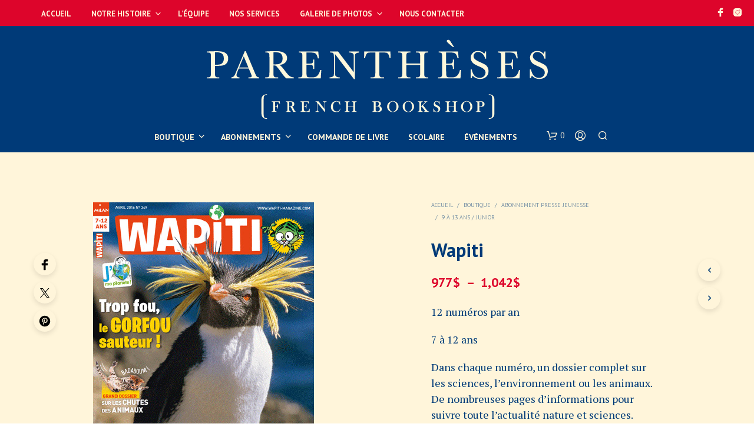

--- FILE ---
content_type: text/html; charset=UTF-8
request_url: https://www.parentheses-hk.com/boutique/abonnement-presse-jeunesse/9-a-13-ans-junior/wapiti/
body_size: 40479
content:
<!DOCTYPE html>

<!--[if IE 9]>
<html class="ie ie9" dir="ltr" lang="fr-FR" prefix="og: https://ogp.me/ns#">
<![endif]-->

<html dir="ltr" lang="fr-FR" prefix="og: https://ogp.me/ns#">

<head>
    <meta charset="UTF-8">
    <meta name="viewport" content="width=device-width, initial-scale=1.0">

    <link rel="profile" href="http://gmpg.org/xfn/11">
    <link rel="pingback" href="https://www.parentheses-hk.com/xmlrpc.php">

	
    				<script>document.documentElement.className = document.documentElement.className + ' yes-js js_active js'</script>
			<title>Wapiti | Parenthèses</title>
<link rel="alternate" hreflang="fr" href="https://www.parentheses-hk.com/boutique/abonnement-presse-jeunesse/9-a-13-ans-junior/wapiti/" />
<link rel="alternate" hreflang="x-default" href="https://www.parentheses-hk.com/boutique/abonnement-presse-jeunesse/9-a-13-ans-junior/wapiti/" />

		<!-- All in One SEO 4.9.3 - aioseo.com -->
	<meta name="description" content="12 numéros par an 7 à 12 ans Dans chaque numéro, un dossier complet sur les sciences, l&#039;environnement ou les animaux. De nombreuses pages d&#039;informations pour suivre toute l&#039;actualité nature et sciences. Une activité pour comprendre les phénomènes naturels. Des tests, des jeux, un poster et des fiches animaux à collectionner." />
	<meta name="robots" content="max-image-preview:large" />
	<link rel="canonical" href="https://www.parentheses-hk.com/boutique/abonnement-presse-jeunesse/9-a-13-ans-junior/wapiti/" />
	<meta name="generator" content="All in One SEO (AIOSEO) 4.9.3" />
		<meta property="og:locale" content="fr_FR" />
		<meta property="og:site_name" content="Parenthèses | La librairie Française de Hong Kong" />
		<meta property="og:type" content="article" />
		<meta property="og:title" content="Wapiti | Parenthèses" />
		<meta property="og:description" content="12 numéros par an 7 à 12 ans Dans chaque numéro, un dossier complet sur les sciences, l&#039;environnement ou les animaux. De nombreuses pages d&#039;informations pour suivre toute l&#039;actualité nature et sciences. Une activité pour comprendre les phénomènes naturels. Des tests, des jeux, un poster et des fiches animaux à collectionner." />
		<meta property="og:url" content="https://www.parentheses-hk.com/boutique/abonnement-presse-jeunesse/9-a-13-ans-junior/wapiti/" />
		<meta property="article:published_time" content="2016-05-21T00:58:44+00:00" />
		<meta property="article:modified_time" content="2024-01-26T02:52:15+00:00" />
		<meta name="twitter:card" content="summary" />
		<meta name="twitter:title" content="Wapiti | Parenthèses" />
		<meta name="twitter:description" content="12 numéros par an 7 à 12 ans Dans chaque numéro, un dossier complet sur les sciences, l&#039;environnement ou les animaux. De nombreuses pages d&#039;informations pour suivre toute l&#039;actualité nature et sciences. Une activité pour comprendre les phénomènes naturels. Des tests, des jeux, un poster et des fiches animaux à collectionner." />
		<script type="application/ld+json" class="aioseo-schema">
			{"@context":"https:\/\/schema.org","@graph":[{"@type":"BreadcrumbList","@id":"https:\/\/www.parentheses-hk.com\/boutique\/abonnement-presse-jeunesse\/9-a-13-ans-junior\/wapiti\/#breadcrumblist","itemListElement":[{"@type":"ListItem","@id":"https:\/\/www.parentheses-hk.com#listItem","position":1,"name":"Home","item":"https:\/\/www.parentheses-hk.com","nextItem":{"@type":"ListItem","@id":"https:\/\/www.parentheses-hk.com\/boutique\/#listItem","name":"Boutique"}},{"@type":"ListItem","@id":"https:\/\/www.parentheses-hk.com\/boutique\/#listItem","position":2,"name":"Boutique","item":"https:\/\/www.parentheses-hk.com\/boutique\/","nextItem":{"@type":"ListItem","@id":"https:\/\/www.parentheses-hk.com\/categorie-produit\/abonnement-presse-jeunesse\/#listItem","name":"Abonnement Presse Jeunesse"},"previousItem":{"@type":"ListItem","@id":"https:\/\/www.parentheses-hk.com#listItem","name":"Home"}},{"@type":"ListItem","@id":"https:\/\/www.parentheses-hk.com\/categorie-produit\/abonnement-presse-jeunesse\/#listItem","position":3,"name":"Abonnement Presse Jeunesse","item":"https:\/\/www.parentheses-hk.com\/categorie-produit\/abonnement-presse-jeunesse\/","nextItem":{"@type":"ListItem","@id":"https:\/\/www.parentheses-hk.com\/categorie-produit\/abonnement-presse-jeunesse\/9-a-13-ans-junior\/#listItem","name":"9 \u00e0 13 ans \/ Junior"},"previousItem":{"@type":"ListItem","@id":"https:\/\/www.parentheses-hk.com\/boutique\/#listItem","name":"Boutique"}},{"@type":"ListItem","@id":"https:\/\/www.parentheses-hk.com\/categorie-produit\/abonnement-presse-jeunesse\/9-a-13-ans-junior\/#listItem","position":4,"name":"9 \u00e0 13 ans \/ Junior","item":"https:\/\/www.parentheses-hk.com\/categorie-produit\/abonnement-presse-jeunesse\/9-a-13-ans-junior\/","nextItem":{"@type":"ListItem","@id":"https:\/\/www.parentheses-hk.com\/boutique\/abonnement-presse-jeunesse\/9-a-13-ans-junior\/wapiti\/#listItem","name":"Wapiti"},"previousItem":{"@type":"ListItem","@id":"https:\/\/www.parentheses-hk.com\/categorie-produit\/abonnement-presse-jeunesse\/#listItem","name":"Abonnement Presse Jeunesse"}},{"@type":"ListItem","@id":"https:\/\/www.parentheses-hk.com\/boutique\/abonnement-presse-jeunesse\/9-a-13-ans-junior\/wapiti\/#listItem","position":5,"name":"Wapiti","previousItem":{"@type":"ListItem","@id":"https:\/\/www.parentheses-hk.com\/categorie-produit\/abonnement-presse-jeunesse\/9-a-13-ans-junior\/#listItem","name":"9 \u00e0 13 ans \/ Junior"}}]},{"@type":"ItemPage","@id":"https:\/\/www.parentheses-hk.com\/boutique\/abonnement-presse-jeunesse\/9-a-13-ans-junior\/wapiti\/#itempage","url":"https:\/\/www.parentheses-hk.com\/boutique\/abonnement-presse-jeunesse\/9-a-13-ans-junior\/wapiti\/","name":"Wapiti | Parenth\u00e8ses","description":"12 num\u00e9ros par an 7 \u00e0 12 ans Dans chaque num\u00e9ro, un dossier complet sur les sciences, l'environnement ou les animaux. De nombreuses pages d'informations pour suivre toute l'actualit\u00e9 nature et sciences. Une activit\u00e9 pour comprendre les ph\u00e9nom\u00e8nes naturels. Des tests, des jeux, un poster et des fiches animaux \u00e0 collectionner.","inLanguage":"fr-FR","isPartOf":{"@id":"https:\/\/www.parentheses-hk.com\/#website"},"breadcrumb":{"@id":"https:\/\/www.parentheses-hk.com\/boutique\/abonnement-presse-jeunesse\/9-a-13-ans-junior\/wapiti\/#breadcrumblist"},"image":{"@type":"ImageObject","url":"https:\/\/www.parentheses-hk.com\/wp-content\/uploads\/2016\/04\/wapiti.jpg","@id":"https:\/\/www.parentheses-hk.com\/boutique\/abonnement-presse-jeunesse\/9-a-13-ans-junior\/wapiti\/#mainImage","width":375,"height":500},"primaryImageOfPage":{"@id":"https:\/\/www.parentheses-hk.com\/boutique\/abonnement-presse-jeunesse\/9-a-13-ans-junior\/wapiti\/#mainImage"},"datePublished":"2016-05-21T02:58:44+02:00","dateModified":"2024-01-26T03:52:15+01:00"},{"@type":"Organization","@id":"https:\/\/www.parentheses-hk.com\/#organization","name":"Parenth\u00e8ses","description":"La librairie Fran\u00e7aise de Hong Kong","url":"https:\/\/www.parentheses-hk.com\/"},{"@type":"WebSite","@id":"https:\/\/www.parentheses-hk.com\/#website","url":"https:\/\/www.parentheses-hk.com\/","name":"Parenth\u00e8ses","description":"La librairie Fran\u00e7aise de Hong Kong","inLanguage":"fr-FR","publisher":{"@id":"https:\/\/www.parentheses-hk.com\/#organization"}}]}
		</script>
		<!-- All in One SEO -->

<link rel='dns-prefetch' href='//fonts.googleapis.com' />
<link rel="alternate" type="application/rss+xml" title="Parenthèses &raquo; Flux" href="https://www.parentheses-hk.com/feed/" />
<link rel="alternate" type="application/rss+xml" title="Parenthèses &raquo; Flux des commentaires" href="https://www.parentheses-hk.com/comments/feed/" />
<link rel="alternate" title="oEmbed (JSON)" type="application/json+oembed" href="https://www.parentheses-hk.com/wp-json/oembed/1.0/embed?url=https%3A%2F%2Fwww.parentheses-hk.com%2Fboutique%2Fabonnement-presse-jeunesse%2F9-a-13-ans-junior%2Fwapiti%2F" />
<link rel="alternate" title="oEmbed (XML)" type="text/xml+oembed" href="https://www.parentheses-hk.com/wp-json/oembed/1.0/embed?url=https%3A%2F%2Fwww.parentheses-hk.com%2Fboutique%2Fabonnement-presse-jeunesse%2F9-a-13-ans-junior%2Fwapiti%2F&#038;format=xml" />
<style id='wp-img-auto-sizes-contain-inline-css' type='text/css'>
img:is([sizes=auto i],[sizes^="auto," i]){contain-intrinsic-size:3000px 1500px}
/*# sourceURL=wp-img-auto-sizes-contain-inline-css */
</style>
<style id='wp-emoji-styles-inline-css' type='text/css'>

	img.wp-smiley, img.emoji {
		display: inline !important;
		border: none !important;
		box-shadow: none !important;
		height: 1em !important;
		width: 1em !important;
		margin: 0 0.07em !important;
		vertical-align: -0.1em !important;
		background: none !important;
		padding: 0 !important;
	}
/*# sourceURL=wp-emoji-styles-inline-css */
</style>
<link rel='stylesheet' id='wp-block-library-css' href='https://www.parentheses-hk.com/wp-includes/css/dist/block-library/style.min.css?ver=6.9' type='text/css' media='all' />
<link rel='stylesheet' id='wc-blocks-style-css' href='https://www.parentheses-hk.com/wp-content/plugins/woocommerce/assets/client/blocks/wc-blocks.css?ver=wc-10.4.3' type='text/css' media='all' />
<style id='global-styles-inline-css' type='text/css'>
:root{--wp--preset--aspect-ratio--square: 1;--wp--preset--aspect-ratio--4-3: 4/3;--wp--preset--aspect-ratio--3-4: 3/4;--wp--preset--aspect-ratio--3-2: 3/2;--wp--preset--aspect-ratio--2-3: 2/3;--wp--preset--aspect-ratio--16-9: 16/9;--wp--preset--aspect-ratio--9-16: 9/16;--wp--preset--color--black: #000000;--wp--preset--color--cyan-bluish-gray: #abb8c3;--wp--preset--color--white: #ffffff;--wp--preset--color--pale-pink: #f78da7;--wp--preset--color--vivid-red: #cf2e2e;--wp--preset--color--luminous-vivid-orange: #ff6900;--wp--preset--color--luminous-vivid-amber: #fcb900;--wp--preset--color--light-green-cyan: #7bdcb5;--wp--preset--color--vivid-green-cyan: #00d084;--wp--preset--color--pale-cyan-blue: #8ed1fc;--wp--preset--color--vivid-cyan-blue: #0693e3;--wp--preset--color--vivid-purple: #9b51e0;--wp--preset--gradient--vivid-cyan-blue-to-vivid-purple: linear-gradient(135deg,rgb(6,147,227) 0%,rgb(155,81,224) 100%);--wp--preset--gradient--light-green-cyan-to-vivid-green-cyan: linear-gradient(135deg,rgb(122,220,180) 0%,rgb(0,208,130) 100%);--wp--preset--gradient--luminous-vivid-amber-to-luminous-vivid-orange: linear-gradient(135deg,rgb(252,185,0) 0%,rgb(255,105,0) 100%);--wp--preset--gradient--luminous-vivid-orange-to-vivid-red: linear-gradient(135deg,rgb(255,105,0) 0%,rgb(207,46,46) 100%);--wp--preset--gradient--very-light-gray-to-cyan-bluish-gray: linear-gradient(135deg,rgb(238,238,238) 0%,rgb(169,184,195) 100%);--wp--preset--gradient--cool-to-warm-spectrum: linear-gradient(135deg,rgb(74,234,220) 0%,rgb(151,120,209) 20%,rgb(207,42,186) 40%,rgb(238,44,130) 60%,rgb(251,105,98) 80%,rgb(254,248,76) 100%);--wp--preset--gradient--blush-light-purple: linear-gradient(135deg,rgb(255,206,236) 0%,rgb(152,150,240) 100%);--wp--preset--gradient--blush-bordeaux: linear-gradient(135deg,rgb(254,205,165) 0%,rgb(254,45,45) 50%,rgb(107,0,62) 100%);--wp--preset--gradient--luminous-dusk: linear-gradient(135deg,rgb(255,203,112) 0%,rgb(199,81,192) 50%,rgb(65,88,208) 100%);--wp--preset--gradient--pale-ocean: linear-gradient(135deg,rgb(255,245,203) 0%,rgb(182,227,212) 50%,rgb(51,167,181) 100%);--wp--preset--gradient--electric-grass: linear-gradient(135deg,rgb(202,248,128) 0%,rgb(113,206,126) 100%);--wp--preset--gradient--midnight: linear-gradient(135deg,rgb(2,3,129) 0%,rgb(40,116,252) 100%);--wp--preset--font-size--small: 13px;--wp--preset--font-size--medium: 20px;--wp--preset--font-size--large: 36px;--wp--preset--font-size--x-large: 42px;--wp--preset--spacing--20: 0.44rem;--wp--preset--spacing--30: 0.67rem;--wp--preset--spacing--40: 1rem;--wp--preset--spacing--50: 1.5rem;--wp--preset--spacing--60: 2.25rem;--wp--preset--spacing--70: 3.38rem;--wp--preset--spacing--80: 5.06rem;--wp--preset--shadow--natural: 6px 6px 9px rgba(0, 0, 0, 0.2);--wp--preset--shadow--deep: 12px 12px 50px rgba(0, 0, 0, 0.4);--wp--preset--shadow--sharp: 6px 6px 0px rgba(0, 0, 0, 0.2);--wp--preset--shadow--outlined: 6px 6px 0px -3px rgb(255, 255, 255), 6px 6px rgb(0, 0, 0);--wp--preset--shadow--crisp: 6px 6px 0px rgb(0, 0, 0);}:where(.is-layout-flex){gap: 0.5em;}:where(.is-layout-grid){gap: 0.5em;}body .is-layout-flex{display: flex;}.is-layout-flex{flex-wrap: wrap;align-items: center;}.is-layout-flex > :is(*, div){margin: 0;}body .is-layout-grid{display: grid;}.is-layout-grid > :is(*, div){margin: 0;}:where(.wp-block-columns.is-layout-flex){gap: 2em;}:where(.wp-block-columns.is-layout-grid){gap: 2em;}:where(.wp-block-post-template.is-layout-flex){gap: 1.25em;}:where(.wp-block-post-template.is-layout-grid){gap: 1.25em;}.has-black-color{color: var(--wp--preset--color--black) !important;}.has-cyan-bluish-gray-color{color: var(--wp--preset--color--cyan-bluish-gray) !important;}.has-white-color{color: var(--wp--preset--color--white) !important;}.has-pale-pink-color{color: var(--wp--preset--color--pale-pink) !important;}.has-vivid-red-color{color: var(--wp--preset--color--vivid-red) !important;}.has-luminous-vivid-orange-color{color: var(--wp--preset--color--luminous-vivid-orange) !important;}.has-luminous-vivid-amber-color{color: var(--wp--preset--color--luminous-vivid-amber) !important;}.has-light-green-cyan-color{color: var(--wp--preset--color--light-green-cyan) !important;}.has-vivid-green-cyan-color{color: var(--wp--preset--color--vivid-green-cyan) !important;}.has-pale-cyan-blue-color{color: var(--wp--preset--color--pale-cyan-blue) !important;}.has-vivid-cyan-blue-color{color: var(--wp--preset--color--vivid-cyan-blue) !important;}.has-vivid-purple-color{color: var(--wp--preset--color--vivid-purple) !important;}.has-black-background-color{background-color: var(--wp--preset--color--black) !important;}.has-cyan-bluish-gray-background-color{background-color: var(--wp--preset--color--cyan-bluish-gray) !important;}.has-white-background-color{background-color: var(--wp--preset--color--white) !important;}.has-pale-pink-background-color{background-color: var(--wp--preset--color--pale-pink) !important;}.has-vivid-red-background-color{background-color: var(--wp--preset--color--vivid-red) !important;}.has-luminous-vivid-orange-background-color{background-color: var(--wp--preset--color--luminous-vivid-orange) !important;}.has-luminous-vivid-amber-background-color{background-color: var(--wp--preset--color--luminous-vivid-amber) !important;}.has-light-green-cyan-background-color{background-color: var(--wp--preset--color--light-green-cyan) !important;}.has-vivid-green-cyan-background-color{background-color: var(--wp--preset--color--vivid-green-cyan) !important;}.has-pale-cyan-blue-background-color{background-color: var(--wp--preset--color--pale-cyan-blue) !important;}.has-vivid-cyan-blue-background-color{background-color: var(--wp--preset--color--vivid-cyan-blue) !important;}.has-vivid-purple-background-color{background-color: var(--wp--preset--color--vivid-purple) !important;}.has-black-border-color{border-color: var(--wp--preset--color--black) !important;}.has-cyan-bluish-gray-border-color{border-color: var(--wp--preset--color--cyan-bluish-gray) !important;}.has-white-border-color{border-color: var(--wp--preset--color--white) !important;}.has-pale-pink-border-color{border-color: var(--wp--preset--color--pale-pink) !important;}.has-vivid-red-border-color{border-color: var(--wp--preset--color--vivid-red) !important;}.has-luminous-vivid-orange-border-color{border-color: var(--wp--preset--color--luminous-vivid-orange) !important;}.has-luminous-vivid-amber-border-color{border-color: var(--wp--preset--color--luminous-vivid-amber) !important;}.has-light-green-cyan-border-color{border-color: var(--wp--preset--color--light-green-cyan) !important;}.has-vivid-green-cyan-border-color{border-color: var(--wp--preset--color--vivid-green-cyan) !important;}.has-pale-cyan-blue-border-color{border-color: var(--wp--preset--color--pale-cyan-blue) !important;}.has-vivid-cyan-blue-border-color{border-color: var(--wp--preset--color--vivid-cyan-blue) !important;}.has-vivid-purple-border-color{border-color: var(--wp--preset--color--vivid-purple) !important;}.has-vivid-cyan-blue-to-vivid-purple-gradient-background{background: var(--wp--preset--gradient--vivid-cyan-blue-to-vivid-purple) !important;}.has-light-green-cyan-to-vivid-green-cyan-gradient-background{background: var(--wp--preset--gradient--light-green-cyan-to-vivid-green-cyan) !important;}.has-luminous-vivid-amber-to-luminous-vivid-orange-gradient-background{background: var(--wp--preset--gradient--luminous-vivid-amber-to-luminous-vivid-orange) !important;}.has-luminous-vivid-orange-to-vivid-red-gradient-background{background: var(--wp--preset--gradient--luminous-vivid-orange-to-vivid-red) !important;}.has-very-light-gray-to-cyan-bluish-gray-gradient-background{background: var(--wp--preset--gradient--very-light-gray-to-cyan-bluish-gray) !important;}.has-cool-to-warm-spectrum-gradient-background{background: var(--wp--preset--gradient--cool-to-warm-spectrum) !important;}.has-blush-light-purple-gradient-background{background: var(--wp--preset--gradient--blush-light-purple) !important;}.has-blush-bordeaux-gradient-background{background: var(--wp--preset--gradient--blush-bordeaux) !important;}.has-luminous-dusk-gradient-background{background: var(--wp--preset--gradient--luminous-dusk) !important;}.has-pale-ocean-gradient-background{background: var(--wp--preset--gradient--pale-ocean) !important;}.has-electric-grass-gradient-background{background: var(--wp--preset--gradient--electric-grass) !important;}.has-midnight-gradient-background{background: var(--wp--preset--gradient--midnight) !important;}.has-small-font-size{font-size: var(--wp--preset--font-size--small) !important;}.has-medium-font-size{font-size: var(--wp--preset--font-size--medium) !important;}.has-large-font-size{font-size: var(--wp--preset--font-size--large) !important;}.has-x-large-font-size{font-size: var(--wp--preset--font-size--x-large) !important;}
/*# sourceURL=global-styles-inline-css */
</style>

<style id='classic-theme-styles-inline-css' type='text/css'>
/*! This file is auto-generated */
.wp-block-button__link{color:#fff;background-color:#32373c;border-radius:9999px;box-shadow:none;text-decoration:none;padding:calc(.667em + 2px) calc(1.333em + 2px);font-size:1.125em}.wp-block-file__button{background:#32373c;color:#fff;text-decoration:none}
/*# sourceURL=/wp-includes/css/classic-themes.min.css */
</style>
<link rel='stylesheet' id='contact-form-7-css' href='https://www.parentheses-hk.com/wp-content/plugins/contact-form-7/includes/css/styles.css?ver=6.1.4' type='text/css' media='all' />
<link rel='stylesheet' id='hookmeup-css' href='https://www.parentheses-hk.com/wp-content/plugins/hookmeup/public/assets/css/hmu-public.css?ver=1.2.1' type='text/css' media='all' />
<link rel='stylesheet' id='woocommerce-layout-css' href='https://www.parentheses-hk.com/wp-content/plugins/woocommerce/assets/css/woocommerce-layout.css?ver=10.4.3' type='text/css' media='all' />
<link rel='stylesheet' id='woocommerce-smallscreen-css' href='https://www.parentheses-hk.com/wp-content/plugins/woocommerce/assets/css/woocommerce-smallscreen.css?ver=10.4.3' type='text/css' media='only screen and (max-width: 767px)' />
<link rel='stylesheet' id='woocommerce-general-css' href='https://www.parentheses-hk.com/wp-content/plugins/woocommerce/assets/css/woocommerce.css?ver=10.4.3' type='text/css' media='all' />
<style id='woocommerce-inline-inline-css' type='text/css'>
.woocommerce form .form-row .required { visibility: visible; }
/*# sourceURL=woocommerce-inline-inline-css */
</style>
<link rel='stylesheet' id='wpml-menu-item-0-css' href='https://www.parentheses-hk.com/wp-content/plugins/sitepress-multilingual-cms/templates/language-switchers/menu-item/style.min.css?ver=1' type='text/css' media='all' />
<link rel='stylesheet' id='yith_wcbm_badge_style-css' href='https://www.parentheses-hk.com/wp-content/plugins/yith-woocommerce-badge-management-premium/assets/css/frontend.css?ver=3.22.1' type='text/css' media='all' />
<style id='yith_wcbm_badge_style-inline-css' type='text/css'>
.yith-wcbm-badge.yith-wcbm-badge-text.yith-wcbm-badge-11832 {
				top: 0; left: 50%; 
				opacity: 100%;
				
				-ms-transform: translateX(-50%); 
				-webkit-transform: translateX(-50%); 
				transform: translateX(-50%);
				margin: 0px 0px 0px 0px;
				padding: 0px 1px 2px 3px;
				background-color:#dd052b; border-radius: 0px 0px 40px 40px; width:150px; height:170px;
			}.yith-wcbm-badge.yith-wcbm-badge-text.yith-wcbm-badge-10919 {
				bottom: 0; right: 0; 
				opacity: 100%;
				
				margin: 0px 0px 0px 0px;
				padding: 0px 0px 0px 0px;
				background-color:#dd052b; border-radius: 20px 0px 0px 0px; width:130px; height:50px;
			}.yith-wcbm-badge.yith-wcbm-badge-text.yith-wcbm-badge-10650 {
				top: 0; left: 50%; 
				opacity: 100%;
				
				-ms-transform: translateX(-50%); 
				-webkit-transform: translateX(-50%); 
				transform: translateX(-50%);
				margin: 0px 0px 0px 0px;
				padding: 0px 1px 2px 3px;
				background-color:#dd052b; border-radius: 0px 0px 40px 40px; width:150px; height:170px;
			}.yith-wcbm-badge.yith-wcbm-badge-text.yith-wcbm-badge-12983 {
				top: 0; left: 0; 
				opacity: 100%;
				
				margin: 0px 0px 0px 0px;
				padding: 0px 0px 0px 0px;
				background-color:#dd052b; border-radius: 0px 0px 40px 40px; width:150px; height:80px;
			}.yith-wcbm-badge.yith-wcbm-badge-text.yith-wcbm-badge-12003 {
				top: 0; left: 50%; 
				opacity: 100%;
				
				-ms-transform: translateX(-50%); 
				-webkit-transform: translateX(-50%); 
				transform: translateX(-50%);
				margin: 0px 0px 0px 0px;
				padding: 0px 1px 2px 3px;
				background-color:#dd052b; border-radius: 0px 0px 40px 40px; width:150px; height:80px;
			}
/*# sourceURL=yith_wcbm_badge_style-inline-css */
</style>
<link rel='stylesheet' id='yith-gfont-open-sans-css' href='https://www.parentheses-hk.com/wp-content/plugins/yith-woocommerce-badge-management-premium/assets/fonts/open-sans/style.css?ver=3.22.1' type='text/css' media='all' />
<link rel='stylesheet' id='jquery-selectBox-css' href='https://www.parentheses-hk.com/wp-content/plugins/yith-woocommerce-wishlist/assets/css/jquery.selectBox.css?ver=1.2.0' type='text/css' media='all' />
<link rel='stylesheet' id='woocommerce_prettyPhoto_css-css' href='//www.parentheses-hk.com/wp-content/plugins/woocommerce/assets/css/prettyPhoto.css?ver=3.1.6' type='text/css' media='all' />
<link rel='stylesheet' id='yith-wcwl-main-css' href='https://www.parentheses-hk.com/wp-content/plugins/yith-woocommerce-wishlist/assets/css/style.css?ver=4.11.0' type='text/css' media='all' />
<style id='yith-wcwl-main-inline-css' type='text/css'>
 :root { --rounded-corners-radius: 16px; --add-to-cart-rounded-corners-radius: 16px; --color-headers-background: #F4F4F4; --feedback-duration: 3s } 
 :root { --rounded-corners-radius: 16px; --add-to-cart-rounded-corners-radius: 16px; --color-headers-background: #F4F4F4; --feedback-duration: 3s } 
/*# sourceURL=yith-wcwl-main-inline-css */
</style>
<link rel='stylesheet' id='animate-css' href='https://www.parentheses-hk.com/wp-content/themes/shopkeeper/css/vendor/animate.css?ver=1.0.0' type='text/css' media='all' />
<link rel='stylesheet' id='fresco-css' href='https://www.parentheses-hk.com/wp-content/themes/shopkeeper/css/vendor/fresco/fresco.css?ver=2.3.0' type='text/css' media='all' />
<link rel='stylesheet' id='shopkeeper-mixed-plugins-styles-css' href='https://www.parentheses-hk.com/wp-content/themes/shopkeeper/css/plugins/misc.css?ver=8.0' type='text/css' media='all' />
<link rel='stylesheet' id='shopkeeper-wishlist-styles-css' href='https://www.parentheses-hk.com/wp-content/themes/shopkeeper/css/plugins/wishlist.css?ver=8.0' type='text/css' media='all' />
<link rel='stylesheet' id='shopkeeper-wc-cart-css' href='https://www.parentheses-hk.com/wp-content/themes/shopkeeper/css/public/wc-cart.css?ver=8.0' type='text/css' media='all' />
<link rel='stylesheet' id='shopkeeper-product-card-animation-css' href='https://www.parentheses-hk.com/wp-content/themes/shopkeeper/css/public/misc-product-card-animation.css?ver=8.0' type='text/css' media='all' />
<link rel='stylesheet' id='shopkeeper-wc-product-layout-default-css' href='https://www.parentheses-hk.com/wp-content/themes/shopkeeper/css/public/wc-product-layout-default.css?ver=8.0' type='text/css' media='all' />
<link rel='stylesheet' id='shopkeeper-wc-product-mobile-css' href='https://www.parentheses-hk.com/wp-content/themes/shopkeeper/css/public/wc-product-mobile.css?ver=8.0' type='text/css' media='all' />
<link rel='stylesheet' id='sk-social-media-styles-css' href='https://www.parentheses-hk.com/wp-content/plugins/shopkeeper-extender/includes/social-media/assets/css/social-media.min.css?ver=6.9' type='text/css' media='all' />
<link rel='stylesheet' id='sk-social-sharing-styles-css' href='https://www.parentheses-hk.com/wp-content/plugins/shopkeeper-extender/includes/social-sharing/assets/css/social-sharing.min.css?ver=6.9' type='text/css' media='all' />
<link rel='stylesheet' id='getbowtied-custom-notifications-styles-css' href='https://www.parentheses-hk.com/wp-content/themes/shopkeeper/inc/notifications/custom/assets/css/style.css?ver=8.0' type='text/css' media='all' />
<link rel='stylesheet' id='shopkeeper-icon-font-css' href='https://www.parentheses-hk.com/wp-content/themes/shopkeeper/inc/fonts/shopkeeper-icon-font/style.css?ver=8.0' type='text/css' media='all' />
<link rel='stylesheet' id='shopkeeper-styles-css' href='https://www.parentheses-hk.com/wp-content/themes/shopkeeper/css/styles.css?ver=8.0' type='text/css' media='all' />
<style id='shopkeeper-styles-inline-css' type='text/css'>
 .st-content, .categories_grid .category_name, .cd-top, .product_socials_wrapper .product_socials_wrapper_inner a, .product_navigation #nav-below .product-nav-next a, .product_navigation #nav-below .product-nav-previous a{background-color:#fff5da}.categories_grid .category_item:hover .category_name{color:#fff5da}h1, h2, h3, h4, h5, h6, .comments-title, .comment-author, #reply-title, .site-footer .widget-title, .accordion_title, .ui-tabs-anchor, .products .button, .site-title a, .post_meta_archive a, .post_meta a, .post_tags a, #nav-below a, .list_categories a, .list_shop_categories a, .main-navigation > ul > li > a, .main-navigation .mega-menu > ul > li > a, .more-link, .top-page-excerpt, .select2-search input, .product_after_shop_loop_buttons a, .woocommerce .products-grid a.button, .page-numbers, input.qty, .button, button, .button_text, input[type="button"], input[type="reset"], input[type="submit"], button[type="submit"], .woocommerce a.button, .woocommerce-page a.button, .woocommerce button.button, .woocommerce-page button.button, .woocommerce input.button, .woocommerce-page input.button, .woocommerce #respond input#submit, .woocommerce-page #respond input#submit, .woocommerce #content input.button, .woocommerce-page #content input.button, .woocommerce a.button.alt, .woocommerce button.button.alt, .woocommerce input.button.alt, .woocommerce #respond input#submit.alt, .woocommerce #content input.button.alt, .woocommerce-page a.button.alt, .woocommerce-page button.button.alt, .woocommerce-page input.button.alt, .woocommerce-page #respond input#submit.alt, .woocommerce-page #content input.button.alt, .yith-wcwl-wishlistexistsbrowse.show a, .yith-add-to-wishlist-button-block a, .share-product-text, .tabs > li > a, label, .shopkeeper_new_product, .comment-respond label, .product_meta_title, .woocommerce table.shop_table th, .woocommerce-page table.shop_table th, #map_button, .woocommerce .cart-collaterals .cart_totals tr.order-total td strong, .woocommerce-page .cart-collaterals .cart_totals tr.order-total td strong, .cart-wishlist-empty, .wishlist-empty, .cart-empty, .return-to-shop .wc-backward, .order-number a, .post-edit-link, .from_the_blog_title, .icon_box_read_more, .vc_pie_chart_value, .shortcode_banner_simple_bullet, .shortcode_banner_simple_height_bullet, .product-category .woocommerce-loop-category__title, .categories_grid .category_name, .woocommerce span.onsale, .woocommerce-page span.onsale, .out_of_stock_badge_single, .out_of_stock_badge_loop, .page-numbers, .post-nav-links span, .post-nav-links a, .add_to_wishlist, .yith-wcwl-wishlistaddedbrowse, .yith-wcwl-wishlistexistsbrowse, .filters-group, .product-name, .product-quantity, .product-total, .download-product a, .woocommerce-order-details table tfoot th, .woocommerce-order-details table tfoot td, .woocommerce .woocommerce-order-downloads table tbody td:before, .woocommerce table.woocommerce-MyAccount-orders td:before, .widget h3, .widget .total .amount, .wishlist-in-stock, .wishlist-out-of-stock, .comment-reply-link, .comment-edit-link, .widget_calendar table thead tr th, .page-type, .mobile-navigation a, table thead tr th, .portfolio_single_list_cat, .portfolio-categories, .shipping-calculator-button, .vc_btn, .vc_btn2, .vc_btn3, .account-tab-item .account-tab-link, .account-tab-list .sep, ul.order_details li, ul.order_details.bacs_details li, .widget_calendar caption, .widget_recent_comments li a, .edit-account legend, .widget_shopping_cart li.empty, .cart-collaterals .cart_totals .shop_table .order-total .woocommerce-Price-amount, .woocommerce table.cart .cart_item td a, .woocommerce #content table.cart .cart_item td a, .woocommerce-page table.cart .cart_item td a, .woocommerce-page #content table.cart .cart_item td a, .woocommerce table.cart .cart_item td span, .woocommerce #content table.cart .cart_item td span, .woocommerce-page table.cart .cart_item td span, .woocommerce-page #content table.cart .cart_item td span, .woocommerce-MyAccount-navigation ul li, .woocommerce-info.wc_points_rewards_earn_points, .woocommerce-info, .woocommerce-error, .woocommerce-message, .woocommerce .cart-collaterals .cart_totals .cart-subtotal th, .woocommerce-page .cart-collaterals .cart_totals .cart-subtotal th, .woocommerce .cart-collaterals .cart_totals tr.shipping th, .woocommerce-page .cart-collaterals .cart_totals tr.shipping th, .woocommerce .cart-collaterals .cart_totals tr.order-total th, .woocommerce-page .cart-collaterals .cart_totals tr.order-total th, .woocommerce .cart-collaterals .cart_totals h2, .woocommerce .cart-collaterals .cross-sells h2, .woocommerce-cart #content table.cart td.actions .coupon #coupon_code, form.checkout_coupon #coupon_code, .woocommerce-checkout .woocommerce-info, .shopkeeper_checkout_coupon, .shopkeeper_checkout_login, .minicart-message, .woocommerce .woocommerce-checkout-review-order table.shop_table tfoot td, .woocommerce .woocommerce-checkout-review-order table.shop_table tfoot th, .woocommerce-page .woocommerce-checkout-review-order table.shop_table tfoot td, .woocommerce-page .woocommerce-checkout-review-order table.shop_table tfoot th, .no-products-info p, .getbowtied_blog_ajax_load_button a, .getbowtied_ajax_load_button a, .index-layout-2 ul.blog-posts .blog-post article .post-categories li a, .index-layout-3 .blog-posts_container ul.blog-posts .blog-post article .post-categories li a, .index-layout-2 ul.blog-posts .blog-post .post_content_wrapper .post_content .read_more, .index-layout-3 .blog-posts_container ul.blog-posts .blog-post article .post_content_wrapper .post_content .read_more, .woocommerce .woocommerce-breadcrumb, .woocommerce-page .woocommerce-breadcrumb, .woocommerce .woocommerce-breadcrumb a, .woocommerce-page .woocommerce-breadcrumb a, .product_meta, .product_meta span, .product_meta a, .product_layout_classic div.product span.price, .product_layout_classic div.product p.price, .product_layout_cascade div.product span.price, .product_layout_cascade div.product p.price, .product_layout_2 div.product span.price, .product_layout_2 div.product p.price, .product_layout_scattered div.product span.price, .product_layout_scattered div.product p.price, .product_layout_4 div.product span.price, .product_layout_4 div.product p.price, .related-products-title, .product_socials_wrapper .share-product-text, #button_offcanvas_sidebar_left .filters-text, .woocommerce-ordering select.orderby, .fr-position-text, .woocommerce-checkout-review-order .woocommerce-checkout-review-order-table tr td, .catalog-ordering .select2-container.orderby a, .catalog-ordering .select2-container span, .widget_product_categories ul li .count, .widget_layered_nav ul li .count, .woocommerce-mini-cart__empty-message, .woocommerce-ordering select.orderby, .woocommerce .cart-collaterals .cart_totals table.shop_table_responsive tr td::before, .woocommerce-page .cart-collaterals .cart_totals table.shop_table_responsive tr td::before, .login-register-container .lost-pass-link, .woocommerce-cart .cart-collaterals .cart_totals table td .amount, .wpb_wrapper .add_to_cart_inline .woocommerce-Price-amount.amount, .woocommerce-page .cart-collaterals .cart_totals tr.shipping td, .woocommerce-page .cart-collaterals .cart_totals tr.shipping td, .woocommerce .cart-collaterals .cart_totals tr.cart-discount th, .woocommerce-page .cart-collaterals .cart_totals tr.cart-discount th, .woocommerce-thankyou-order-received, .woocommerce-order-received .woocommerce table.shop_table tfoot th, .woocommerce-order-received .woocommerce-page table.shop_table tfoot th, .woocommerce-view-order .woocommerce table.shop_table tfoot th, .woocommerce-view-order .woocommerce-page table.shop_table tfoot th, .woocommerce-order-received .woocommerce table.shop_table tfoot td, .woocommerce-order-received .woocommerce-page table.shop_table tfoot td, .woocommerce-view-order .woocommerce table.shop_table tfoot td, .woocommerce-view-order .woocommerce-page table.shop_table tfoot td, .language-and-currency #top_bar_language_list > ul > li, .language-and-currency .wcml_currency_switcher > ul > li.wcml-cs-active-currency, .language-and-currency-offcanvas #top_bar_language_list > ul > li, .language-and-currency-offcanvas .wcml_currency_switcher > ul > li.wcml-cs-active-currency, .woocommerce-order-pay .woocommerce .woocommerce-form-login p.lost_password a, .woocommerce-MyAccount-content .woocommerce-orders-table__cell-order-number a, .woocommerce form.login .lost_password, .comment-reply-title, .product_content_wrapper .product_infos .out_of_stock_wrapper .out_of_stock_badge_single, .product_content_wrapper .product_infos .woocommerce-variation-availability p.stock.out-of-stock, .site-search .widget_product_search .search-field, .site-search .widget_search .search-field, .site-search .search-form .search-field, .site-search .search-text, .site-search .search-no-suggestions, .latest_posts_grid_wrapper .latest_posts_grid_title, p.has-drop-cap:not(:focus):first-letter, .paypal-button-tagline .paypal-button-text, .tinvwl_add_to_wishlist_button, .product-addon-totals, body.gbt_custom_notif .page-notifications .gbt-custom-notification-message, body.gbt_custom_notif .page-notifications .gbt-custom-notification-message *, body.gbt_custom_notif .page-notifications .product_notification_text, body.gbt_custom_notif .page-notifications .product_notification_text *, body.gbt_classic_notif .woocommerce-error a, body.gbt_classic_notif .woocommerce-info a, body.gbt_classic_notif .woocommerce-message a, body.gbt_classic_notif .woocommerce-notice a, .shop_table.cart .product-price .amount, p.has-drop-cap:first-letter, .woocommerce-result-count, .widget_price_filter .price_slider_amount, .woocommerce ul.products li.product .price, .product_content_wrapper .product_infos table.variations td.label, .woocommerce div.product form.cart .reset_variations, #powerTip, div.wcva_shop_textblock, .wcva_filter_textblock, .wcva_single_textblock, .added_to_cart, .upper a, .wp-block-woocommerce-active-filters ul.wc-block-active-filters-list li *, .wp-block-woocommerce-active-filters .wc-block-active-filters__clear-all, .product_navigation #nav-below span, .order-info mark, .top-headers-wrapper .site-header .site-header-wrapper .site-title, .mobile-navigation > ul > li > ul > li.menu-item-has-children > a, .mobile-navigation > ul > li > ul li.upper > a{font-family:"PT Sans", -apple-system, BlinkMacSystemFont, Arial, Helvetica, 'Helvetica Neue', Verdana, sans-serif}body, p, .site-navigation-top-bar, .site-title, .widget_product_search #searchsubmit, .widget_search #searchsubmit, .widget_product_search .search-submit, .widget_search .search-submit, #site-menu, .copyright_text, blockquote cite, table thead th, .recently_viewed_in_single h2, .woocommerce .cart-collaterals .cart_totals table th, .woocommerce-page .cart-collaterals .cart_totals table th, .woocommerce .cart-collaterals .shipping_calculator h2, .woocommerce-page .cart-collaterals .shipping_calculator h2, .woocommerce table.woocommerce-checkout-review-order-table tfoot th, .woocommerce-page table.woocommerce-checkout-review-order-table tfoot th, .qty, .shortcode_banner_simple_inside h4, .shortcode_banner_simple_height h4, .fr-caption, .post_meta_archive, .post_meta, .yith-wcwl-wishlistaddedbrowse .feedback, .yith-wcwl-wishlistexistsbrowse .feedback, .product-name span, .widget_calendar table tbody a, .fr-touch-caption-wrapper, .woocommerce .checkout_login p.form-row label[for="rememberme"], .wpb_widgetised_column aside ul li span.count, .woocommerce td.product-name dl.variation dt, .woocommerce td.product-name dl.variation dd, .woocommerce td.product-name dl.variation dt p, .woocommerce td.product-name dl.variation dd p, .woocommerce-page td.product-name dl.variation dt, .woocommerce-page td.product-name dl.variation dd p, .woocommerce-page td.product-name dl.variation dt p, .woocommerce .select2-container, .check_label, .woocommerce-page #payment .terms label, ul.order_details li strong, .widget_recent_comments li, .widget_shopping_cart p.total, .widget_shopping_cart p.total .amount, .mobile-navigation li ul li a, .woocommerce #payment div.payment_box p, .woocommerce-page #payment div.payment_box p, .woocommerce table.cart .cart_item td:before, .woocommerce #content table.cart .cart_item td:before, .woocommerce-page table.cart .cart_item td:before, .woocommerce-page #content table.cart .cart_item td:before, .language-and-currency #top_bar_language_list > ul > li > ul > li > a, .language-and-currency .wcml_currency_switcher > ul > li.wcml-cs-active-currency > ul.wcml-cs-submenu li a, .language-and-currency #top_bar_language_list > ul > li.menu-item-first > ul.sub-menu li.sub-menu-item span.icl_lang_sel_current, .language-and-currency-offcanvas #top_bar_language_list > ul > li > ul > li > a, .language-and-currency-offcanvas .wcml_currency_switcher > ul > li.wcml-cs-active-currency > ul.wcml-cs-submenu li a, .language-and-currency-offcanvas #top_bar_language_list > ul > li.menu-item-first > ul.sub-menu li.sub-menu-item span.icl_lang_sel_current, .woocommerce-order-pay .woocommerce .woocommerce-info, .select2-results__option, body.gbt_classic_notif .woocommerce-error, body.gbt_classic_notif .woocommerce-info, body.gbt_classic_notif .woocommerce-message, body.gbt_classic_notif .woocommerce-notice, .gbt_18_sk_editor_banner_subtitle, .gbt_18_sk_editor_slide_description_input, .woocommerce td.product-name .wc-item-meta li, .woocommerce ul.products li.product .woocommerce-loop-product__title, .product_content_wrapper .product_infos span.belowtext, .wc-block-grid__product-title, .wp-block-woocommerce-attribute-filter ul.wc-block-checkbox-list li label, .wp-block-woocommerce-active-filters ul.wc-block-active-filters-list li .wc-block-active-filters-list-item__name{font-family:"PT Serif", Bookman Old Style, Georgia, Garamond, 'Times New Roman', Times, serif}h1, .woocommerce h1, .woocommerce-page h1{font-size:30.797px}h2, .woocommerce h2, .woocommerce-page h2{font-size:23.101px}h3, .woocommerce h3, .woocommerce-page h3{font-size:17.329px}h4, .woocommerce h4, .woocommerce-page h4{font-size:13px}h5, .woocommerce h5, .woocommerce-page h5{font-size:9.75px}.woocommerce-account .account-tab-list .account-tab-item .account-tab-link{font-size:42.642px}.page-title.blog-listing, .woocommerce .page-title, .page-title, .single .entry-title, .woocommerce-cart .page-title, .woocommerce-checkout .page-title, .woocommerce-account .page-title{font-size:41.041px}p.has-drop-cap:first-letter{font-size:41.041px !important}.entry-title-archive, .wp-block-latest-posts li > a{font-size:23.994px}.woocommerce #content div.product .product_title, .woocommerce div.product .product_title, .woocommerce-page #content div.product .product_title, .woocommerce-page div.product .product_title{font-size:23.101px}h2.woocommerce-order-details__title, h2.woocommerce-column__title, h2.woocommerce-order-downloads__title{font-size:17.329px}.woocommerce-checkout .content-area h3, .woocommerce-edit-address h3, .woocommerce-edit-account legend{font-size:13px}@media only screen and (max-width:768px){.woocommerce-account .account-tab-list .account-tab-item .account-tab-link{font-size:30.797px}}@media only screen and (min-width:768px){h1, .woocommerce h1, .woocommerce-page h1{font-size:42.642px}h2, .woocommerce h2, .woocommerce-page h2{font-size:31.986px}h3, .woocommerce h3, .woocommerce-page h3{font-size:23.994px}h4, .woocommerce h4, .woocommerce-page h4{font-size:18px}h5, .woocommerce h5, .woocommerce-page h5{font-size:13.5px}.page-title.blog-listing, .woocommerce .page-title, .page-title, .single .entry-title, .woocommerce-cart .page-title, .woocommerce-checkout .page-title, .woocommerce-account .page-title{font-size:56.826px}p.has-drop-cap:first-letter{font-size:56.826px !important}.entry-title-archive, .wp-block-latest-posts li > a{font-size:23.994px}.woocommerce-checkout .content-area h3, h2.woocommerce-order-details__title, h2.woocommerce-column__title, h2.woocommerce-order-downloads__title, .woocommerce-edit-address h3, .woocommerce-edit-account legend, .woocommerce-order-received h2, .fr-position-text{font-size:18px}}@media only screen and (min-width:1024px){.woocommerce #content div.product .product_title, .woocommerce div.product .product_title, .woocommerce-page #content div.product .product_title, .woocommerce-page div.product .product_title{font-size:31.986px}}@media only screen and (max-width:1023px){.woocommerce #content div.product .product_title, .woocommerce div.product .product_title, .woocommerce-page #content div.product .product_title, .woocommerce-page div.product .product_title{font-size:23.101px}}@media only screen and (min-width:1024px){p, .woocommerce table.shop_attributes th, .woocommerce-page table.shop_attributes th, .woocommerce table.shop_attributes td, .woocommerce-page table.shop_attributes td, .woocommerce-review-link, .blog-isotope .entry-content-archive, .blog-isotope .entry-content-archive *, body.gbt_classic_notif .woocommerce-message, body.gbt_classic_notif .woocommerce-error, body.gbt_classic_notif .woocommerce-info, body.gbt_classic_notif .woocommerce-notice, .woocommerce-store-notice, p.demo_store, .woocommerce-account .woocommerce-MyAccount-content table.woocommerce-MyAccount-orders td, ul li ul, ul li ol, ul, ol, dl{font-size:18px}}.woocommerce ul.order_details li strong, .fr-caption, .woocommerce-order-pay .woocommerce .woocommerce-info{font-size:18px !important}@media only screen and (min-width:768px){.woocommerce ul.products li.product .woocommerce-loop-product__title, .wc-block-grid__products .wc-block-grid__product .wc-block-grid__product-link .wc-block-grid__product-title{font-size:13px !important}}body, table tr th, table tr td, table thead tr th, blockquote p, pre, del, label, .select2-dropdown-open.select2-drop-above .select2-choice, .select2-dropdown-open.select2-drop-above .select2-choices, .select2-container, .big-select, .select.big-select, .post_meta_archive a, .post_meta a, .nav-next a, .nav-previous a, .blog-single h6, .page-description, .woocommerce #content nav.woocommerce-pagination ul li a:focus, .woocommerce #content nav.woocommerce-pagination ul li a:hover, .woocommerce #content nav.woocommerce-pagination ul li span.current, .woocommerce nav.woocommerce-pagination ul li a:focus, .woocommerce nav.woocommerce-pagination ul li a:hover, .woocommerce nav.woocommerce-pagination ul li span.current, .woocommerce-page #content nav.woocommerce-pagination ul li a:focus, .woocommerce-page #content nav.woocommerce-pagination ul li a:hover, .woocommerce-page #content nav.woocommerce-pagination ul li span.current, .woocommerce-page nav.woocommerce-pagination ul li a:focus, .woocommerce-page nav.woocommerce-pagination ul li a:hover, .woocommerce-page nav.woocommerce-pagination ul li span.current, .posts-navigation .page-numbers a:hover, .woocommerce table.shop_table th, .woocommerce-page table.shop_table th, .woocommerce-checkout .woocommerce-info, .wpb_widgetised_column .widget.widget_product_categories a:hover, .wpb_widgetised_column .widget.widget_layered_nav a:hover, .wpb_widgetised_column .widget.widget_layered_nav li, .portfolio_single_list_cat a, .gallery-caption-trigger, .widget_shopping_cart p.total, .widget_shopping_cart p.total .amount, .wpb_widgetised_column .widget_shopping_cart li.empty, .index-layout-2 ul.blog-posts .blog-post article .post-date, form.checkout_coupon #coupon_code, .woocommerce .product_infos .quantity input.qty, .woocommerce #content .product_infos .quantity input.qty, .woocommerce-page .product_infos .quantity input.qty, .woocommerce-page #content .product_infos .quantity input.qty, #button_offcanvas_sidebar_left, .fr-position-text, .quantity.custom input.custom-qty, .add_to_wishlist, .product_infos .add_to_wishlist:before, .product_infos .yith-wcwl-wishlistaddedbrowse:before, .product_infos .yith-wcwl-wishlistexistsbrowse:before, #add_payment_method #payment .payment_method_paypal .about_paypal, .woocommerce-cart #payment .payment_method_paypal .about_paypal, .woocommerce-checkout #payment .payment_method_paypal .about_paypal, #stripe-payment-data > p > a, .product-name .product-quantity, .woocommerce #payment div.payment_box, .woocommerce-order-pay #order_review .shop_table tr.order_item td.product-quantity strong, .tinvwl_add_to_wishlist_button:before, body.gbt_classic_notif .woocommerce-info, .select2-search--dropdown:after, body.gbt_classic_notif .woocommerce-notice, .woocommerce-cart #content table.cart td.actions .coupon #coupon_code, .woocommerce ul.products li.product .price del, .off-canvas .woocommerce .price del, .select2-container--default .select2-selection--multiple .select2-selection__choice__remove, .wc-block-grid__product-price.price del{color:#003a78}a.woocommerce-remove-coupon:after, .fr-caption, .woocommerce-order-pay .woocommerce .woocommerce-info, body.gbt_classic_notif .woocommerce-info::before, table.shop_attributes td{color:#003a78!important}.nav-previous-title, .nav-next-title{color:rgba(0,58,120,0.4)}.required{color:rgba(0,58,120,0.4) !important}.yith-wcwl-add-button, .share-product-text, .product_meta, .product_meta a, .product_meta_separator, .tob_bar_shop, .post_meta_archive, .post_meta, .wpb_widgetised_column .widget li, .wpb_widgetised_column .widget_calendar table thead tr th, .wpb_widgetised_column .widget_calendar table thead tr td, .wpb_widgetised_column .widget .post-date, .wpb_widgetised_column .recentcomments, .wpb_widgetised_column .amount, .wpb_widgetised_column .quantity, .wpb_widgetised_column .widget_price_filter .price_slider_amount, .woocommerce .woocommerce-breadcrumb, .woocommerce-page .woocommerce-breadcrumb, .woocommerce .woocommerce-breadcrumb a, .woocommerce-page .woocommerce-breadcrumb a, .archive .products-grid li .product_thumbnail_wrapper > .price .woocommerce-Price-amount, .site-search .search-text, .site-search .site-search-close .close-button:hover, .site-search .woocommerce-product-search:after, .site-search .widget_search .search-form:after, .product_navigation #nav-below .product-nav-previous *, .product_navigation #nav-below .product-nav-next *{color:rgba(0,58,120,0.55)}.woocommerce-account .woocommerce-MyAccount-content table.woocommerce-MyAccount-orders td.woocommerce-orders-table__cell-order-actions .button:after, .woocommerce-account .woocommerce-MyAccount-content table.account-payment-methods-table td.payment-method-actions .button:after{color:rgba(0,58,120,0.15)}.products a.button.add_to_cart_button.loading, .woocommerce ul.products li.product .price, .off-canvas .woocommerce .price, .wc-block-grid__product-price span, .wpb_wrapper .add_to_cart_inline del .woocommerce-Price-amount.amount, .wp-block-getbowtied-scattered-product-list .gbt_18_product_price{color:rgba(0,58,120,0.8) !important}.yith-wcwl-add-to-wishlist:after, .yith-add-to-wishlist-button-block:after, .bg-image-wrapper.no-image, .site-search .spin:before, .site-search .spin:after{background-color:rgba(0,58,120,0.55)}.product_layout_cascade .product_content_wrapper .product-images-wrapper .product-images-style-2 .product_images .product-image .caption:before, .product_layout_2 .product_content_wrapper .product-images-wrapper .product-images-style-2 .product_images .product-image .caption:before, .fr-caption:before, .product_content_wrapper .product-images-wrapper .product_images .product-images-controller .dot.current{background-color:#003a78}.product_content_wrapper .product-images-wrapper .product_images .product-images-controller .dot{background-color:rgba(0,58,120,0.55)}#add_payment_method #payment div.payment_box .wc-credit-card-form, .woocommerce-account.woocommerce-add-payment-method #add_payment_method #payment div.payment_box .wc-payment-form, .woocommerce-cart #payment div.payment_box .wc-credit-card-form, .woocommerce-checkout #payment div.payment_box .wc-credit-card-form, .product_content_wrapper .product_infos .woocommerce-variation-availability p.stock.out-of-stock, .product_layout_classic .product_infos .out_of_stock_wrapper .out_of_stock_badge_single, .product_layout_cascade .product_content_wrapper .product_infos .out_of_stock_wrapper .out_of_stock_badge_single, .product_layout_2 .product_content_wrapper .product_infos .out_of_stock_wrapper .out_of_stock_badge_single, .product_layout_scattered .product_content_wrapper .product_infos .out_of_stock_wrapper .out_of_stock_badge_single, .product_layout_4 .product_content_wrapper .product_infos .out_of_stock_wrapper .out_of_stock_badge_single{border-color:rgba(0,58,120,0.55)}.add_to_cart_inline .amount, .wpb_widgetised_column .widget, .widget_layered_nav, .wpb_widgetised_column aside ul li span.count, .shop_table.cart .product-price .amount, .quantity.custom .minus-btn, .quantity.custom .plus-btn, .woocommerce td.product-name dl.variation dt, .woocommerce td.product-name dl.variation dd, .woocommerce td.product-name dl.variation dt p, .woocommerce td.product-name dl.variation dd p, .woocommerce-page td.product-name dl.variation dt, .woocommerce-page td.product-name dl.variation dd p, .woocommerce-page td.product-name dl.variation dt p, .woocommerce-page td.product-name dl.variation dd p, .woocommerce a.remove, .woocommerce a.remove:after, .woocommerce td.product-name .wc-item-meta li, .wpb_widgetised_column .tagcloud a, .post_tags a, .select2-container--default .select2-selection--multiple .select2-selection__choice, .wpb_widgetised_column .widget.widget_layered_nav li.select2-selection__choice, .products .add_to_wishlist:before{color:rgba(0,58,120,0.8)}#coupon_code::-webkit-input-placeholder{color:rgba(0,58,120,0.8)}#coupon_code::-moz-placeholder{color:rgba(0,58,120,0.8)}#coupon_code:-ms-input-placeholder{color:rgba(0,58,120,0.8)}.woocommerce #content table.wishlist_table.cart a.remove, .woocommerce.widget_shopping_cart .cart_list li a.remove{color:rgba(0,58,120,0.8) !important}input[type="text"], input[type="password"], input[type="date"], input[type="datetime"], input[type="datetime-local"], input[type="month"], input[type="week"], input[type="email"], input[type="number"], input[type="search"], input[type="tel"], input[type="time"], input[type="url"], textarea, select, .woocommerce-checkout .select2-container--default .select2-selection--single, .country_select.select2-container, #billing_country_field .select2-container, #billing_state_field .select2-container, #calc_shipping_country_field .select2-container, #calc_shipping_state_field .select2-container, .woocommerce-widget-layered-nav-dropdown .select2-container .select2-selection--single, .woocommerce-widget-layered-nav-dropdown .select2-container .select2-selection--multiple, #shipping_country_field .select2-container, #shipping_state_field .select2-container, .woocommerce-address-fields .select2-container--default .select2-selection--single, .woocommerce-shipping-calculator .select2-container--default .select2-selection--single, .select2-container--default .select2-search--dropdown .select2-search__field, .woocommerce form .form-row.woocommerce-validated .select2-container .select2-selection, .woocommerce form .form-row.woocommerce-validated .select2-container, .woocommerce form .form-row.woocommerce-validated input.input-text, .woocommerce form .form-row.woocommerce-validated select, .woocommerce form .form-row.woocommerce-invalid .select2-container, .woocommerce form .form-row.woocommerce-invalid input.input-text, .woocommerce form .form-row.woocommerce-invalid select, .country_select.select2-container, .state_select.select2-container, .widget form.search-form .search-field{border-color:rgba(0,58,120,0.1) !important}input[type="radio"]:after, .input-radio:after, input[type="checkbox"]:after, .input-checkbox:after, .widget_product_categories ul li a:before, .widget_layered_nav ul li a:before, .post_tags a, .wpb_widgetised_column .tagcloud a, .select2-container--default .select2-selection--multiple .select2-selection__choice{border-color:rgba(0,58,120,0.8)}input[type="text"]:focus, input[type="password"]:focus, input[type="date"]:focus, input[type="datetime"]:focus, input[type="datetime-local"]:focus, input[type="month"]:focus, input[type="week"]:focus, input[type="email"]:focus, input[type="number"]:focus, input[type="search"]:focus, input[type="tel"]:focus, input[type="time"]:focus, input[type="url"]:focus, textarea:focus, select:focus, .select2-dropdown, .woocommerce .product_infos .quantity input.qty, .woocommerce #content .product_infos .quantity input.qty, .woocommerce-page .product_infos .quantity input.qty, .woocommerce-page #content .product_infos .quantity input.qty, .woocommerce ul.digital-downloads:before, .woocommerce-page ul.digital-downloads:before, .woocommerce ul.digital-downloads li:after, .woocommerce-page ul.digital-downloads li:after, .widget_search .search-form, .woocommerce-cart.woocommerce-page #content .quantity input.qty, .select2-container .select2-dropdown--below, .wcva_layered_nav div.wcva_filter_textblock, ul.products li.product div.wcva_shop_textblock, .woocommerce-account #customer_login form.woocommerce-form-login, .woocommerce-account #customer_login form.woocommerce-form-register{border-color:rgba(0,58,120,0.15) !important}.product_content_wrapper .product_infos table.variations .wcvaswatchlabel.wcva_single_textblock{border-color:rgba(0,58,120,0.15) !important}input#coupon_code, .site-search .spin{border-color:rgba(0,58,120,0.55) !important}.list-centered li a, .woocommerce-account .woocommerce-MyAccount-navigation ul li a, .woocommerce .shop_table.order_details tbody tr:last-child td, .woocommerce-page .shop_table.order_details tbody tr:last-child td, .woocommerce #payment ul.payment_methods li, .woocommerce-page #payment ul.payment_methods li, .comment-separator, .comment-list .pingback, .wpb_widgetised_column .widget, .search_result_item, .woocommerce div.product .woocommerce-tabs ul.tabs li:after, .woocommerce #content div.product .woocommerce-tabs ul.tabs li:after, .woocommerce-page div.product .woocommerce-tabs ul.tabs li:after, .woocommerce-page #content div.product .woocommerce-tabs ul.tabs li:after, .woocommerce-checkout .woocommerce-customer-details h2, .off-canvas .menu-close{border-bottom-color:rgba(0,58,120,0.15)}table tr td, .woocommerce table.shop_table td, .woocommerce-page table.shop_table td, .product_socials_wrapper, .woocommerce-tabs, .comments_section, .portfolio_content_nav #nav-below, .product_meta, .woocommerce-checkout form.checkout .woocommerce-checkout-review-order table.woocommerce-checkout-review-order-table .cart-subtotal th, .woocommerce-checkout form.checkout .woocommerce-checkout-review-order table.woocommerce-checkout-review-order-table .cart-subtotal td, .product_navigation, .product_meta, .woocommerce-cart .cart-collaterals .cart_totals table.shop_table tr.order-total th, .woocommerce-cart .cart-collaterals .cart_totals table.shop_table tr.order-total td{border-top-color:rgba(0,58,120,0.15)}.woocommerce .woocommerce-order-details tfoot tr:first-child td, .woocommerce .woocommerce-order-details tfoot tr:first-child th{border-top-color:#003a78}.woocommerce-cart .woocommerce table.shop_table.cart tr, .woocommerce-page table.cart tr, .woocommerce-page #content table.cart tr, .widget_shopping_cart .widget_shopping_cart_content ul.cart_list li, .woocommerce-cart .woocommerce-cart-form .shop_table.cart tbody tr td.actions .coupon{border-bottom-color:rgba(0,58,120,0.05)}.woocommerce .cart-collaterals .cart_totals tr.shipping th, .woocommerce-page .cart-collaterals .cart_totals tr.shipping th, .woocommerce .cart-collaterals .cart_totals tr.order-total th, .woocommerce-page .cart-collaterals .cart_totals h2{border-top-color:rgba(0,58,120,0.05)}.woocommerce .cart-collaterals .cart_totals .order-total td, .woocommerce .cart-collaterals .cart_totals .order-total th, .woocommerce-page .cart-collaterals .cart_totals .order-total td, .woocommerce-page .cart-collaterals .cart_totals .order-total th, .woocommerce .cart-collaterals .cart_totals h2, .woocommerce .cart-collaterals .cross-sells h2, .woocommerce-page .cart-collaterals .cart_totals h2{border-bottom-color:rgba(0,58,120,0.15)}table.shop_attributes tr td, .wishlist_table tr td, .shop_table.cart tr td{border-bottom-color:rgba(0,58,120,0.1)}.woocommerce .cart-collaterals, .woocommerce-page .cart-collaterals, .woocommerce-form-track-order, .woocommerce-thankyou-order-details, .order-info, #add_payment_method #payment ul.payment_methods li div.payment_box, .woocommerce #payment ul.payment_methods li div.payment_box{background:rgba(0,58,120,0.05)}.woocommerce-cart .cart-collaterals:before, .woocommerce-cart .cart-collaterals:after, .custom_border:before, .custom_border:after, .woocommerce-order-pay #order_review:before, .woocommerce-order-pay #order_review:after{background-image:radial-gradient(closest-side, transparent 9px, rgba(0,58,120,0.05) 100%)}.wpb_widgetised_column aside ul li span.count, .product-video-icon{background:rgba(0,58,120,0.05)}.comments_section{background-color:rgba(0,58,120,0.01) !important}h1, h2, h3, h4, h5, h6, .entry-title-archive a, .shop_table.woocommerce-checkout-review-order-table tr td, .shop_table.woocommerce-checkout-review-order-table tr th, .index-layout-2 ul.blog-posts .blog-post .post_content_wrapper .post_content h3.entry-title a, .index-layout-3 .blog-posts_container ul.blog-posts .blog-post article .post_content_wrapper .post_content .entry-title > a, .woocommerce #content div.product .woocommerce-tabs ul.tabs li.active a, .woocommerce div.product .woocommerce-tabs ul.tabs li.active a, .woocommerce-page #content div.product .woocommerce-tabs ul.tabs li.active a, .woocommerce-page div.product .woocommerce-tabs ul.tabs li.active a, .woocommerce #content div.product .woocommerce-tabs ul.tabs li.active a:hover, .woocommerce div.product .woocommerce-tabs ul.tabs li.active a:hover, .woocommerce-page #content div.product .woocommerce-tabs ul.tabs li.active a:hover, .woocommerce-page div.product .woocommerce-tabs ul.tabs li.active a:hover, .woocommerce ul.products li.product .woocommerce-loop-product__title, .wpb_widgetised_column .widget .product_list_widget a, .woocommerce .cart-collaterals .cart_totals .cart-subtotal th, .woocommerce-page .cart-collaterals .cart_totals .cart-subtotal th, .woocommerce .cart-collaterals .cart_totals tr.shipping th, .woocommerce-page .cart-collaterals .cart_totals tr.shipping th, .woocommerce-page .cart-collaterals .cart_totals tr.shipping th, .woocommerce-page .cart-collaterals .cart_totals tr.shipping td, .woocommerce-page .cart-collaterals .cart_totals tr.shipping td, .woocommerce .cart-collaterals .cart_totals tr.cart-discount th, .woocommerce-page .cart-collaterals .cart_totals tr.cart-discount th, .woocommerce .cart-collaterals .cart_totals tr.order-total th, .woocommerce-page .cart-collaterals .cart_totals tr.order-total th, .woocommerce .cart-collaterals .cart_totals h2, .woocommerce .cart-collaterals .cross-sells h2, .index-layout-2 ul.blog-posts .blog-post .post_content_wrapper .post_content .read_more, .index-layout-2 .with-sidebar ul.blog-posts .blog-post .post_content_wrapper .post_content .read_more, .index-layout-2 ul.blog-posts .blog-post .post_content_wrapper .post_content .read_more, .index-layout-3 .blog-posts_container ul.blog-posts .blog-post article .post_content_wrapper .post_content .read_more, .fr-window-skin-fresco.fr-svg .fr-side-next .fr-side-button-icon:before, .fr-window-skin-fresco.fr-svg .fr-side-previous .fr-side-button-icon:before, .fr-window-skin-fresco.fr-svg .fr-close .fr-close-icon:before, #button_offcanvas_sidebar_left .filters-icon, #button_offcanvas_sidebar_left .filters-text, .select2-container .select2-choice, .shop_header .list_shop_categories li.category_item > a, .shortcode_getbowtied_slider .shortcode-slider-pagination, .yith-wcwl-wishlistexistsbrowse.show a, .product_socials_wrapper .product_socials_wrapper_inner a, .cd-top, .fr-position-outside .fr-position-text, .fr-position-inside .fr-position-text, .cart-collaterals .cart_totals .shop_table tr.cart-subtotal td, .cart-collaterals .cart_totals .shop_table tr.shipping td label, .cart-collaterals .cart_totals .shop_table tr.order-total td, .woocommerce-checkout .woocommerce-checkout-review-order-table ul#shipping_method li label, .catalog-ordering select.orderby, .woocommerce .cart-collaterals .cart_totals table.shop_table_responsive tr td::before, .woocommerce .cart-collaterals .cart_totals table.shop_table_responsive tr td .woocommerce-page .cart-collaterals .cart_totals table.shop_table_responsive tr td::before, .shopkeeper_checkout_coupon, .shopkeeper_checkout_login, .woocommerce-checkout .checkout_coupon_box > .row form.checkout_coupon button[type="submit"]:after, .wpb_wrapper .add_to_cart_inline .woocommerce-Price-amount.amount, .list-centered li a, .woocommerce-account .woocommerce-MyAccount-navigation ul li a, tr.cart-discount td, section.woocommerce-customer-details table.woocommerce-table--customer-details th, .woocommerce-checkout-review-order table.woocommerce-checkout-review-order-table tfoot tr.order-total .amount, ul.payment_methods li > label, #reply-title, .product_infos .out_of_stock_wrapper .out_of_stock_badge_single, .product_content_wrapper .product_infos .woocommerce-variation-availability p.stock.out-of-stock, .tinvwl_add_to_wishlist_button, .woocommerce-cart table.shop_table td.product-subtotal *, .woocommerce-cart.woocommerce-page #content .quantity input.qty, .woocommerce-cart .entry-content .woocommerce .actions>.button, .woocommerce-cart #content table.cart td.actions .coupon:before, form .coupon.focus:after, .checkout_coupon_inner.focus:after, .checkout_coupon_inner:before, .widget_product_categories ul li .count, .widget_layered_nav ul li .count, .error-banner:before, .cart-empty, .cart-empty:before, .wishlist-empty, .wishlist-empty:before, .from_the_blog_title, .wc-block-grid__products .wc-block-grid__product .wc-block-grid__product-title, .wc-block-grid__products .wc-block-grid__product .wc-block-grid__product-title a, .wpb_widgetised_column .widget.widget_product_categories a, .wpb_widgetised_column .widget.widget_layered_nav a, .widget_layered_nav ul li.chosen a, .widget_product_categories ul li.current-cat > a, .widget_layered_nav_filters a, .reset_variations:hover, .wc-block-review-list-item__product a, .woocommerce-loop-product__title a, label.wcva_single_textblock, .wp-block-woocommerce-reviews-by-product .wc-block-review-list-item__text__read_more:hover, .woocommerce ul.products h3 a, .wpb_widgetised_column .widget a, table.shop_attributes th, #masonry_grid a.more-link, .gbt_18_sk_posts_grid a.more-link, .woocommerce-page #content table.cart.wishlist_table .product-name a, .wc-block-grid .wc-block-pagination button:hover, .wc-block-grid .wc-block-pagination button.wc-block-pagination-page--active, .wc-block-sort-select__select, .wp-block-woocommerce-attribute-filter ul.wc-block-checkbox-list li label, .wp-block-woocommerce-attribute-filter ul.wc-block-checkbox-list li.show-more button:hover, .wp-block-woocommerce-attribute-filter ul.wc-block-checkbox-list li.show-less button:hover, .wp-block-woocommerce-active-filters .wc-block-active-filters__clear-all:hover, .product_infos .group_table label a, .woocommerce-account .account-tab-list .account-tab-item .account-tab-link, .woocommerce-account .account-tab-list .sep, .categories_grid .category_name, .woocommerce-cart .cart-collaterals .cart_totals table small, .woocommerce table.cart .product-name a, .shopkeeper-continue-shopping a.button, .woocommerce-cart td.actions .coupon button[name=apply_coupon]{color:#003a78}.cd-top{box-shadow:inset 0 0 0 2px rgba(0,58,120, 0.2)}.cd-top svg.progress-circle path{stroke:#003a78}.product_content_wrapper .product_infos label.selectedswatch.wcvaround, ul.products li.product div.wcva_shop_textblock:hover{border-color:#003a78 !important}#powerTip:before{border-top-color:#003a78 !important}ul.sk_social_icons_list li svg:not(.has-color){fill:#003a78}@media all and (min-width:75.0625em){.product_navigation #nav-below .product-nav-previous a i, .product_navigation #nav-below .product-nav-next a i{color:#003a78}}.account-tab-link:hover, .account-tab-link:active, .account-tab-link:focus, .catalog-ordering span.select2-container span, .catalog-ordering .select2-container .selection .select2-selection__arrow:before, .latest_posts_grid_wrapper .latest_posts_grid_title, .wcva_layered_nav div.wcvashopswatchlabel, ul.products li.product div.wcvashopswatchlabel, .product_infos .yith-wcwl-add-button a.add_to_wishlist{color:#003a78!important}.product_content_wrapper .product_infos table.variations .wcvaswatchlabel:hover, label.wcvaswatchlabel, .product_content_wrapper .product_infos label.selectedswatch, div.wcvashopswatchlabel.wcva-selected-filter, div.wcvashopswatchlabel:hover, div.wcvashopswatchlabel.wcvasquare:hover, .wcvaswatchinput div.wcva-selected-filter.wcvasquare:hover{outline-color:#003a78!important}.product_content_wrapper .product_infos table.variations .wcvaswatchlabel.wcva_single_textblock:hover, .product_content_wrapper .product_infos table.variations .wcvaswatchlabel.wcvaround:hover, div.wcvashopswatchlabel.wcvaround:hover, .wcvaswatchinput div.wcva-selected-filter.wcvaround{border-color:#003a78!important}div.wcvaround:hover, .wcvaswatchinput div.wcva-selected-filter.wcvaround, .product_content_wrapper .product_infos table.variations .wcvaswatchlabel.wcvaround:hover{box-shadow:0px 0px 0px 2px #fff5da inset}#powerTip, .product_content_wrapper .product_infos table.variations .wcva_single_textblock.selectedswatch, .wcvashopswatchlabel.wcvasquare.wcva-selected-filter.wcva_filter_textblock, .woocommerce .wishlist_table td.product-add-to-cart a{color:#fff5da !important}label.wcvaswatchlabel, .product_content_wrapper .product_infos label.selectedswatch.wcvasquare, div.wcvashopswatchlabel, div.wcvashopswatchlabel:hover, div.wcvashopswatchlabel.wcvasquare:hover, .wcvaswatchinput div.wcva-selected-filter.wcvasquare:hover{border-color:#fff5da !important}.index-layout-2 ul.blog-posts .blog-post .post_content_wrapper .post_content .read_more:before, .index-layout-3 .blog-posts_container ul.blog-posts .blog-post article .post_content_wrapper .post_content .read_more:before, #masonry_grid a.more-link:before, .gbt_18_sk_posts_grid a.more-link:before, .product_content_wrapper .product_infos label.selectedswatch.wcva_single_textblock, #powerTip, .product_content_wrapper .product_infos table.variations .wcva_single_textblock.selectedswatch, .wcvashopswatchlabel.wcvasquare.wcva-selected-filter.wcva_filter_textblock, .categories_grid .category_item:hover .category_name{background-color:#003a78}#masonry_grid a.more-link:hover:before, .gbt_18_sk_posts_grid a.more-link:hover:before{background-color:#dd052b}.woocommerce div.product .woocommerce-tabs ul.tabs li a, .woocommerce #content div.product .woocommerce-tabs ul.tabs li a, .woocommerce-page div.product .woocommerce-tabs ul.tabs li a, .woocommerce-page #content div.product .woocommerce-tabs ul.tabs li a{color:rgba(0,58,120,0.35)}.woocommerce #content div.product .woocommerce-tabs ul.tabs li a:hover, .woocommerce div.product .woocommerce-tabs ul.tabs li a:hover, .woocommerce-page #content div.product .woocommerce-tabs ul.tabs li a:hover, .woocommerce-page div.product .woocommerce-tabs ul.tabs li a:hover{color:rgba(0,58,120,0.45)}.fr-thumbnail-loading-background, .fr-loading-background, .blockUI.blockOverlay:before, .yith-wcwl-add-button.show_overlay.show:after, .fr-spinner:after, .fr-overlay-background:after, .search-preloader-wrapp:after, .product_thumbnail .overlay:after, .easyzoom.is-loading:after, .wc-block-grid .wc-block-grid__products .wc-block-grid__product .wc-block-grid__product-add-to-cart .wp-block-button__link.loading:after{border-color:rgba(0,58,120,0.35) !important;border-right-color:#003a78!important}.index-layout-2 ul.blog-posts .blog-post:first-child .post_content_wrapper, .index-layout-2 ul.blog-posts .blog-post:nth-child(5n+5) .post_content_wrapper, .fr-ui-outside .fr-info-background, .fr-info-background, .fr-overlay-background{background-color:#fff5da!important}.wc-block-featured-product h2.wc-block-featured-category__title, .wc-block-featured-category h2.wc-block-featured-category__title, .wc-block-featured-product *{color:#fff5da}.product_content_wrapper .product-images-wrapper .product_images .product-images-controller .dot:not(.current), .product_content_wrapper .product-images-wrapper .product_images .product-images-controller li.video-icon .dot:not(.current){border-color:#fff5da!important}.blockUI.blockOverlay{background:rgba(255,245,218,0.5) !important;}a, a:hover, a:focus, .woocommerce #respond input#submit:hover, .woocommerce a.button:hover, .woocommerce input.button:hover, .comments-area a, .edit-link, .post_meta_archive a:hover, .post_meta a:hover, .entry-title-archive a:hover, .no-results-text:before, .list-centered a:hover, .comment-edit-link, .filters-group li:hover, #map_button, .widget_shopkeeper_social_media a, .lost-reset-pass-text:before, .list_shop_categories a:hover, .add_to_wishlist:hover, .woocommerce div.product span.price, .woocommerce-page div.product span.price, .woocommerce #content div.product span.price, .woocommerce-page #content div.product span.price, .woocommerce div.product p.price, .woocommerce-page div.product p.price, .product_infos p.price, .woocommerce #content div.product p.price, .woocommerce-page #content div.product p.price, .comment-metadata time, .woocommerce p.stars a.star-1.active:after, .woocommerce p.stars a.star-1:hover:after, .woocommerce-page p.stars a.star-1.active:after, .woocommerce-page p.stars a.star-1:hover:after, .woocommerce p.stars a.star-2.active:after, .woocommerce p.stars a.star-2:hover:after, .woocommerce-page p.stars a.star-2.active:after, .woocommerce-page p.stars a.star-2:hover:after, .woocommerce p.stars a.star-3.active:after, .woocommerce p.stars a.star-3:hover:after, .woocommerce-page p.stars a.star-3.active:after, .woocommerce-page p.stars a.star-3:hover:after, .woocommerce p.stars a.star-4.active:after, .woocommerce p.stars a.star-4:hover:after, .woocommerce-page p.stars a.star-4.active:after, .woocommerce-page p.stars a.star-4:hover:after, .woocommerce p.stars a.star-5.active:after, .woocommerce p.stars a.star-5:hover:after, .woocommerce-page p.stars a.star-5.active:after, .woocommerce-page p.stars a.star-5:hover:after, .yith-wcwl-add-button:before, .yith-wcwl-wishlistaddedbrowse .feedback:before, .yith-wcwl-wishlistexistsbrowse .feedback:before, .woocommerce .star-rating span:before, .woocommerce-page .star-rating span:before, .product_meta a:hover, .woocommerce .shop-has-sidebar .no-products-info .woocommerce-info:before, .woocommerce-page .shop-has-sidebar .no-products-info .woocommerce-info:before, .woocommerce .woocommerce-breadcrumb a:hover, .woocommerce-page .woocommerce-breadcrumb a:hover, .from_the_blog_link:hover .from_the_blog_title, .portfolio_single_list_cat a:hover, .widget .recentcomments:before, .widget.widget_recent_entries ul li:before, .wpb_widgetised_column aside ul li.current-cat > span.count, .shopkeeper-mini-cart .widget.woocommerce.widget_shopping_cart .widget_shopping_cart_content p.buttons a.button.checkout.wc-forward, .getbowtied_blog_ajax_load_button:before, .getbowtied_blog_ajax_load_more_loader:before, .getbowtied_ajax_load_button:before, .getbowtied_ajax_load_more_loader:before, .list-centered li.current-cat > a:hover, #button_offcanvas_sidebar_left:hover, .shop_header .list_shop_categories li.category_item > a:hover, #button_offcanvas_sidebar_left .filters-text:hover, .products .yith-wcwl-wishlistaddedbrowse a:before, .products .yith-wcwl-wishlistexistsbrowse a:before, .product_infos .yith-wcwl-wishlistaddedbrowse:before, .product_infos .yith-wcwl-wishlistexistsbrowse:before, .shopkeeper_checkout_coupon a.showcoupon, .woocommerce-checkout .showcoupon, .woocommerce-checkout .showlogin, .woocommerce table.my_account_orders .woocommerce-orders-table__cell-order-actions .button, .woocommerce-account table.account-payment-methods-table td.payment-method-actions .button, .woocommerce-MyAccount-content .woocommerce-pagination .woocommerce-button, body.gbt_classic_notif .woocommerce-message, body.gbt_classic_notif .woocommerce-error, body.gbt_classic_notif .wc-forward, body.gbt_classic_notif .woocommerce-error::before, body.gbt_classic_notif .woocommerce-message::before, body.gbt_classic_notif .woocommerce-info::before, .tinvwl_add_to_wishlist_button:hover, .tinvwl_add_to_wishlist_button.tinvwl-product-in-list:before, .return-to-shop .button.wc-backward, .wc-block-grid__products .wc-block-grid__product .wc-block-grid__product-rating .star-rating span::before, .wpb_widgetised_column .widget.widget_product_categories a:hover, .wpb_widgetised_column .widget.widget_layered_nav a:hover, .wpb_widgetised_column .widget a:hover, .wc-block-review-list-item__rating>.wc-block-review-list-item__rating__stars span:before, #masonry_grid a.more-link:hover, .gbt_18_sk_posts_grid a.more-link:hover, .index-layout-2 ul.blog-posts .blog-post .post_content_wrapper .post_content h3.entry-title a:hover, .index-layout-3 .blog-posts_container ul.blog-posts .blog-post article .post_content_wrapper .post_content .entry-title > a:hover, .index-layout-2 ul.blog-posts .blog-post .post_content_wrapper .post_content .read_more:hover, .index-layout-2 .with-sidebar ul.blog-posts .blog-post .post_content_wrapper .post_content .read_more:hover, .index-layout-2 ul.blog-posts .blog-post .post_content_wrapper .post_content .read_more:hover, .index-layout-3 .blog-posts_container ul.blog-posts .blog-post article .post_content_wrapper .post_content .read_more:hover, .wc-block-grid .wc-block-pagination button, .wc-block-grid__product-rating .wc-block-grid__product-rating__stars span:before, .wp-block-woocommerce-attribute-filter ul.wc-block-checkbox-list li.show-more button, .wp-block-woocommerce-attribute-filter ul.wc-block-checkbox-list li.show-less button, .wp-block-woocommerce-attribute-filter ul.wc-block-checkbox-list li label:hover, .wp-block-woocommerce-active-filters .wc-block-active-filters__clear-all, .product_navigation #nav-below a:hover *, .woocommerce-account .woocommerce-MyAccount-navigation ul li a:hover, .woocommerce-account .woocommerce-MyAccount-navigation ul li.is-active a, .shopkeeper-continue-shopping a.button:hover, .woocommerce-cart td.actions .coupon button[name=apply_coupon]:hover, .woocommerce-cart td.actions .button[name=update_cart]:hover{color:#dd052b}@media only screen and (min-width:40.063em){.nav-next a:hover, .nav-previous a:hover{color:#dd052b}}.widget_shopping_cart .buttons a.view_cart, .widget.widget_price_filter .price_slider_amount .button, .products a.button, .woocommerce .products .added_to_cart.wc-forward, .woocommerce-page .products .added_to_cart.wc-forward, body.gbt_classic_notif .woocommerce-info .button, .url:hover, .product_infos .yith-wcwl-wishlistexistsbrowse a:hover, .wc-block-grid__product-add-to-cart .wp-block-button__link, .products .yith-wcwl-add-to-wishlist:hover .add_to_wishlist:before, .catalog-ordering span.select2-container .selection:hover .select2-selection__rendered, .catalog-ordering .select2-container .selection:hover .select2-selection__arrow:before, .woocommerce-account .woocommerce-MyAccount-content table.woocommerce-MyAccount-orders td.woocommerce-orders-table__cell-order-actions .button:hover, .woocommerce-account .woocommerce-MyAccount-content table.account-payment-methods-table td.payment-method-actions .button:hover, .woocommerce-account .woocommerce-MyAccount-content .woocommerce-pagination .woocommerce-button:hover, .yith-wcwl-add-to-wishlist-button--added svg.yith-wcwl-add-to-wishlist-button-icon{color:#dd052b!important}.post_tags a:hover, .with_thumb_icon, .wpb_wrapper .wpb_toggle:before, #content .wpb_wrapper h4.wpb_toggle:before, .wpb_wrapper .wpb_accordion .wpb_accordion_wrapper .ui-state-default .ui-icon, .wpb_wrapper .wpb_accordion .wpb_accordion_wrapper .ui-state-active .ui-icon, .widget .tagcloud a:hover, section.related h2:after, .single_product_summary_upsell h2:after, .page-title.portfolio_item_title:after, .thumbnail_archive_container:before, .from_the_blog_overlay, .select2-results .select2-highlighted, .wpb_widgetised_column aside ul li.chosen span.count, .woocommerce .widget_product_categories ul li.current-cat > a:before, .woocommerce-page .widget_product_categories ul li.current-cat > a:before, .widget_product_categories ul li.current-cat > a:before, #header-loader .bar, .index-layout-2 ul.blog_posts .blog_post .post_content_wrapper .post_content .read_more:before, .index-layout-3 .blog_posts_container ul.blog_posts .blog_post article .post_content_wrapper .post_content .read_more:before, .page-notifications .gbt-custom-notification-notice, input[type="radio"]:before, .input-radio:before, .wc-block-featured-product .wp-block-button__link, .wc-block-featured-category .wp-block-button__link{background:#dd052b}.select2-container--default .select2-results__option--highlighted[aria-selected], .select2-container--default .select2-results__option--highlighted[data-selected]{background-color:#dd052b!important}@media only screen and (max-width:40.063em){.nav-next a:hover, .nav-previous a:hover{background:#dd052b}}.woocommerce .widget_layered_nav ul li.chosen a:before, .woocommerce-page .widget_layered_nav ul li.chosen a:before, .widget_layered_nav ul li.chosen a:before, .woocommerce .widget_layered_nav ul li.chosen:hover a:before, .woocommerce-page .widget_layered_nav ul li.chosen:hover a:before, .widget_layered_nav ul li.chosen:hover a:before, .woocommerce .widget_layered_nav_filters ul li a:before, .woocommerce-page .widget_layered_nav_filters ul li a:before, .widget_layered_nav_filters ul li a:before, .woocommerce .widget_layered_nav_filters ul li a:hover:before, .woocommerce-page .widget_layered_nav_filters ul li a:hover:before, .widget_layered_nav_filters ul li a:hover:before, .woocommerce .widget_rating_filter ul li.chosen a:before, .shopkeeper-mini-cart, .minicart-message, .woocommerce-message, .woocommerce-store-notice, p.demo_store, input[type="checkbox"]:checked:after, .input-checkbox:checked:after, .wp-block-woocommerce-active-filters .wc-block-active-filters-list button:before{background-color:#dd052b}.woocommerce .widget_price_filter .ui-slider .ui-slider-range, .woocommerce-page .widget_price_filter .ui-slider .ui-slider-range, .woocommerce .quantity .plus, .woocommerce .quantity .minus, .woocommerce #content .quantity .plus, .woocommerce #content .quantity .minus, .woocommerce-page .quantity .plus, .woocommerce-page .quantity .minus, .woocommerce-page #content .quantity .plus, .woocommerce-page #content .quantity .minus, .widget_shopping_cart .buttons .button.wc-forward.checkout{background:#dd052b!important}.button, input[type="button"], input[type="reset"], input[type="submit"], .woocommerce-widget-layered-nav-dropdown__submit, .wc-stripe-checkout-button, .wp-block-search .wp-block-search__button, .wpb_wrapper .add_to_cart_inline .added_to_cart, .woocommerce #respond input#submit.alt, .woocommerce a.button.alt, .woocommerce button.button.alt, .woocommerce input.button.alt, .woocommerce #respond input#submit, .woocommerce a.button, .woocommerce button.button, .woocommerce input.button, .woocommerce #respond input#submit.alt.disabled, .woocommerce #respond input#submit.alt.disabled:hover, .woocommerce #respond input#submit.alt:disabled, .woocommerce #respond input#submit.alt:disabled:hover, .woocommerce #respond input#submit.alt:disabled[disabled], .woocommerce #respond input#submit.alt:disabled[disabled]:hover, .woocommerce a.button.alt.disabled, .woocommerce a.button.alt.disabled:hover, .woocommerce a.button.alt:disabled, .woocommerce a.button.alt:disabled:hover, .woocommerce a.button.alt:disabled[disabled], .woocommerce a.button.alt:disabled[disabled]:hover, .woocommerce button.button.alt.disabled, .woocommerce button.button.alt.disabled:hover, .woocommerce button.button.alt:disabled, .woocommerce button.button.alt:disabled:hover, .woocommerce button.button.alt:disabled[disabled], .woocommerce button.button.alt:disabled[disabled]:hover, .woocommerce input.button.alt.disabled, .woocommerce input.button.alt.disabled:hover, .woocommerce input.button.alt:disabled, .woocommerce input.button.alt:disabled:hover, .woocommerce input.button.alt:disabled[disabled], .woocommerce input.button.alt:disabled[disabled]:hover, .widget_shopping_cart .buttons .button, .wpb_wrapper .add_to_cart_inline .add_to_cart_button, .woocommerce .wishlist_table td.product-add-to-cart a, .index-layout-2 ul.blog-posts .blog-post .post_content_wrapper .post_content .read_more:hover:before, .index-layout-2 .with-sidebar ul.blog-posts .blog-post .post_content_wrapper .post_content .read_more:hover:before, .index-layout-2 ul.blog-posts .blog-post .post_content_wrapper .post_content .read_more:hover:before, .index-layout-3 .blog-posts_container ul.blog-posts .blog-post article .post_content_wrapper .post_content .read_more:hover:before{background-color:#dd052b}.product_infos .yith-wcwl-wishlistaddedbrowse a:hover, .shipping-calculator-button:hover, .products a.button:hover, .woocommerce .products .added_to_cart.wc-forward:hover, .woocommerce-page .products .added_to_cart.wc-forward:hover, .products .yith-wcwl-wishlistexistsbrowse:hover a, .products .yith-wcwl-wishlistaddedbrowse:hover a, .order-number a:hover, .post-edit-link:hover, .getbowtied_ajax_load_button a:not(.disabled):hover, .getbowtied_blog_ajax_load_button a:not(.disabled):hover{color:rgba(221,5,43,0.8) !important}.woocommerce ul.products li.product .woocommerce-loop-product__title:hover, .woocommerce-loop-product__title a:hover{color:rgba(0,58,120,0.8)}.woocommerce #respond input#submit.alt:hover, .woocommerce a.button.alt:hover, .woocommerce button.button.alt:hover, .woocommerce input.button.alt:hover, .widget_shopping_cart .buttons .button:hover, .woocommerce #respond input#submit:hover, .woocommerce a.button:hover, .woocommerce button.button:hover, .woocommerce input.button:hover, .button:hover, input[type="button"]:hover, input[type="reset"]:hover, input[type="submit"]:hover, .woocommerce .product_infos .quantity .minus:hover, .woocommerce #content .product_infos .quantity .minus:hover, .woocommerce-page .product_infos .quantity .minus:hover, .woocommerce-page #content .product_infos .quantity .minus:hover, .woocommerce .quantity .plus:hover, .woocommerce #content .quantity .plus:hover, .woocommerce-page .quantity .plus:hover, .woocommerce-page #content .quantity .plus:hover, .wpb_wrapper .add_to_cart_inline .add_to_cart_button:hover, .woocommerce-widget-layered-nav-dropdown__submit:hover, .woocommerce-checkout a.button.wc-backward:hover{background:rgba(221,5,43,0.7)}.post_tags a:hover, .widget .tagcloud a:hover, .widget_shopping_cart .buttons a.view_cart, .woocommerce .widget_price_filter .ui-slider .ui-slider-handle, .woocommerce-page .widget_price_filter .ui-slider .ui-slider-handle, .woocommerce .widget_product_categories ul li.current-cat > a:before, .woocommerce-page .widget_product_categories ul li.current-cat > a:before, .widget_product_categories ul li.current-cat > a:before, .widget_product_categories ul li a:hover:before, .widget_layered_nav ul li a:hover:before, input[type="radio"]:checked:after, .input-radio:checked:after, input[type="checkbox"]:checked:after, .input-checkbox:checked:after, .return-to-shop .button.wc-backward{border-color:#dd052b}.wpb_tour.wpb_content_element .wpb_tabs_nav li.ui-tabs-active a, .wpb_tabs.wpb_content_element .wpb_tabs_nav li.ui-tabs-active a, .woocommerce div.product .woocommerce-tabs ul.tabs li.active a, .woocommerce #content div.product .woocommerce-tabs ul.tabs li.active a, .woocommerce-page div.product .woocommerce-tabs ul.tabs li.active a, .woocommerce-page #content div.product .woocommerce-tabs ul.tabs li.active a, .language-and-currency #top_bar_language_list > ul > li.menu-item-first > ul.sub-menu li a:hover, .language-and-currency .wcml_currency_switcher > ul > li.wcml-cs-active-currency ul.wcml-cs-submenu li a:hover{border-bottom-color:#dd052b}.woocommerce div.product .woocommerce-tabs ul.tabs li.active, .woocommerce #content div.product .woocommerce-tabs ul.tabs li.active, .woocommerce-page div.product .woocommerce-tabs ul.tabs li.active, .woocommerce-page #content div.product .woocommerce-tabs ul.tabs li.active{border-top-color:#dd052b!important}.off-canvas, .offcanvas_content_left, .offcanvas_content_right{background-color:#ffffff;color:#545454}.off-canvas .menu-close .close-button{color:#ffffff}.off-canvas table tr th, .off-canvas table tr td, .off-canvas table thead tr th, .off-canvas blockquote p, .off-canvas label, .off-canvas .widget_search .search-form:after, .off-canvas .woocommerce-product-search:after, .off-canvas .submit_icon, .off-canvas .widget_search #searchsubmit, .off-canvas .widget_product_search .search-submit, .off-canvas .widget_search .search-submit, .off-canvas .woocommerce-product-search button[type="submit"], .off-canvas .wpb_widgetised_column .widget_calendar table thead tr th, .off-canvas .add_to_cart_inline .amount, .off-canvas .wpb_widgetised_column .widget, .off-canvas .wpb_widgetised_column .widget.widget_layered_nav a, .off-canvas .widget_layered_nav ul li a, .widget_layered_nav, .off-canvas .shop_table.cart .product-price .amount, .off-canvas .site-search-close .close-button{color:#545454!important}.off-canvas .menu-close .close-button{background:#545454}.off-canvas .wpb_widgetised_column .widget a:not(.button):hover, .product_infos .yith-wcwl-add-button a.add_to_wishlist:hover{color:#dd052b!important}.off-canvas .widget-title, .off-canvas .mobile-navigation li a, .off-canvas .mobile-navigation ul li .spk-icon-down-small:before, .off-canvas .mobile-navigation ul li .spk-icon-up-small:before, .off-canvas.site-search .widget_product_search .search-field, .off-canvas.site-search .widget_search .search-field, .off-canvas.site-search input[type="search"], .off-canvas .widget_product_search input[type="submit"], .off-canvas.site-search .search-form .search-field, .off-canvas .woocommerce ul.products li.product .woocommerce-loop-product__title, .off-canvas .wpb_widgetised_column .widget.widget_product_categories a, .off-canvas .wpb_widgetised_column .widget a:not(.button){color:#000000!important}.off-canvas ul.sk_social_icons_list li svg{fill:#000000}.off-canvas .site-search-close .close-button:hover, .off-canvas .search-text, .off-canvas .widget_search .search-form:after, .off-canvas .woocommerce-product-search:after, .off-canvas .submit_icon, .off-canvas .widget_search #searchsubmit, .off-canvas .widget_product_search .search-submit, .off-canvas .widget_search .search-submit, .off-canvas .woocommerce-product-search button[type="submit"], .off-canvas .wpb_widgetised_column .widget_price_filter .price_slider_amount{color:rgba(84,84,84,0.55) !important}.off-canvas.site-search input[type="search"], .off-canvas .menu-close, .off-canvas .wpb_widgetised_column .widget, .wcva-filter-widget{border-color:rgba(84,84,84,0.1) !important}.off-canvas.site-search input[type="search"]::-webkit-input-placeholder{color:rgba(84,84,84,0.55) !important}.off-canvas.site-search input[type="search"]::-moz-placeholder{color:rgba(84,84,84,0.55) !important}.off-canvas.site-search input[type="search"]:-ms-input-placeholder{color:rgba(84,84,84,0.55) !important}.off-canvas.site-search input[type="search"]:-moz-placeholder{color:rgba(84,84,84,0.55) !important}#site-top-bar, .site-navigation-top-bar .sf-menu ul{background:#dd052b}#site-top-bar, #site-top-bar a, #site-top-bar .main-navigation > ul > li:after, .language-and-currency .wcml_currency_switcher > ul > li.wcml-cs-active-currency > a{color:#fff5da}#site-top-bar ul.sk_social_icons_list li svg{fill:#fff5da}.top-headers-wrapper .site-header .site-header-wrapper, #site-top-bar .site-top-bar-inner{max-width:100%}.top-headers-wrapper.sticky .site-header{background-color:#003a78}.site-header, .default-navigation{font-size:14px}.top-headers-wrapper .site-header .main-navigation > ul > li ul, #site-top-bar .main-navigation > ul > li ul{background-color:#ffffff}.top-headers-wrapper .site-header .main-navigation > ul > li ul li a, #site-top-bar .main-navigation > ul > li ul li a, .main-navigation > ul ul li.menu-item-has-children:after{color:#000000}.main-navigation ul ul li a, #site-top-bar .main-navigation ul ul li a{background-image:linear-gradient(transparent calc(100% - 2px), rgba(0,0,0,1) 2px)}.site-header, .main-navigation a, .main-navigation > ul > li:after, .site-tools > ul > li > a > span, .shopping_bag_items_number, .wishlist_items_number, .site-title a, .widget_product_search .search-but-added, .widget_search .search-but-added, .site-header .site-header-wrapper .site-title{color:#fff5da}.site-header-sticky.sticky .site-header, .site-header-sticky.sticky .main-navigation a, .site-header-sticky.sticky .main-navigation > ul > li:after, .site-header-sticky.sticky .site-tools > ul > li > a > span, .site-header-sticky.sticky .shopping_bag_items_number, .site-header-sticky.sticky .wishlist_items_number, .site-header-sticky.sticky .site-title a, .site-header-sticky.sticky .widget_product_search .search-but-added, .site-header-sticky.sticky .widget_search .search-but-added, .site-header-sticky.sticky .site-header .site-header-wrapper .site-title, #page_wrapper.transparent_header .site-header-sticky.sticky .site-header .site-header-wrapper .site-title{color:#fff5da}.site-branding{border-color:#fff5da}.site-header{background-color:#003a78}@media only screen and (max-width:1024px){.top-headers-wrapper .site-header .site-branding img.mobile-logo-img{max-height:33px}.off-canvas .mobile-navigation{border-color:rgba(84,84,84,0.1) !important}.mobile-navigation ul li .more{background:rgba(84,84,84, 0.1)}}@media only screen and (min-width:1025px){.transparent_header .content-area{padding-top:315px}.transparent_header .single-post-header.with-thumb, .transparent_header .page-title-hidden:not(.boxed-page), .transparent_header .entry-header-page.with-featured-img, .transparent_header .shop_header.with_featured_img, .transparent_header .entry-header.with_featured_img{margin-top:-315px}.top-headers-wrapper:not(.sticky) .site-header .site-branding img.site-logo-img{max-height:150px}.top-headers-wrapper.sticky .site-header .site-branding img.sticky-logo-img{max-height:33px}.top-headers-wrapper:not(.sticky) .site-header{padding-top:15px;padding-bottom:15px}.top-headers-wrapper.sticky .site-header{padding-top:15px;padding-bottom:15px}.site-header, .main-navigation a, .site-tools ul li a, .shopping_bag_items_number, .wishlist_items_number, .site-title a, .widget_product_search .search-but-added, .widget_search .search-but-added{color:#fff5da}.site-branding{border-color:#fff5da}#page_wrapper.transparent_header.transparency_light .top-headers-wrapper:not(.sticky) .site-header, #page_wrapper.transparent_header.transparency_light .top-headers-wrapper:not(.sticky) .site-header .main-navigation > ul > li > a, #page_wrapper.transparent_header.transparency_light .top-headers-wrapper:not(.sticky) .site-header .main-navigation > ul > li:after, #page_wrapper.transparent_header.transparency_light .top-headers-wrapper:not(.sticky) .site-header .site-tools > ul > li > a > span, #page_wrapper.transparent_header.transparency_light .top-headers-wrapper:not(.sticky) .site-header .shopping_bag_items_number, #page_wrapper.transparent_header.transparency_light .top-headers-wrapper:not(.sticky) .site-header .wishlist_items_number, #page_wrapper.transparent_header.transparency_light .top-headers-wrapper:not(.sticky) .site-header .site-title a, #page_wrapper.transparent_header.transparency_light .top-headers-wrapper:not(.sticky) .site-header .widget_product_search .search-but-added, #page_wrapper.transparent_header.transparency_light .top-headers-wrapper:not(.sticky) .site-header .widget_search .search-but-added, #page_wrapper.transparent_header.transparency_light .site-header .site-header-wrapper .site-title{color:#fff5da}#page_wrapper.transparent_header.transparency_dark .top-headers-wrapper:not(.sticky) .site-header, #page_wrapper.transparent_header.transparency_dark .top-headers-wrapper:not(.sticky) .site-header .main-navigation > ul > li > a, #page_wrapper.transparent_header.transparency_dark .top-headers-wrapper:not(.sticky) .site-header .main-navigation > ul > li:after, #page_wrapper.transparent_header.transparency_dark .top-headers-wrapper:not(.sticky) .site-header .site-tools > ul > li > a > span, #page_wrapper.transparent_header.transparency_dark .top-headers-wrapper:not(.sticky) .site-header .shopping_bag_items_number, #page_wrapper.transparent_header.transparency_dark .top-headers-wrapper:not(.sticky) .site-header .wishlist_items_number, #page_wrapper.transparent_header.transparency_dark .top-headers-wrapper:not(.sticky) .site-header .site-title a, #page_wrapper.transparent_header.transparency_dark .top-headers-wrapper:not(.sticky) .site-header .widget_product_search .search-but-added, #page_wrapper.transparent_header.transparency_dark .top-headers-wrapper:not(.sticky) .site-header .widget_search .search-but-added, #page_wrapper.transparent_header.transparency_dark .site-header .site-header-wrapper .site-title{color:#003a78}.site-header.sticky, #page_wrapper.transparent_header .top-headers-wrapper.sticky .site-header{background:#003a78}.site-header.sticky, .site-header.sticky .main-navigation a, .site-header.sticky .site-tools ul li a, .site-header.sticky .shopping_bag_items_number, .site-header.sticky .wishlist_items_number, .site-header.sticky .site-title a, .site-header.sticky .widget_product_search .search-but-added, .site-header.sticky .widget_search .search-but-added, #page_wrapper.transparent_header .top-headers-wrapper.sticky .site-header, #page_wrapper.transparent_header .top-headers-wrapper.sticky .site-header .main-navigation > ul > li > a, #page_wrapper.transparent_header .top-headers-wrapper.sticky .site-header .main-navigation > ul > li:after, #page_wrapper.transparent_header .top-headers-wrapper.sticky .site-header .site-tools > ul > li > a > span, #page_wrapper.transparent_header .top-headers-wrapper.sticky .site-header .shopping_bag_items_number, #page_wrapper.transparent_header .top-headers-wrapper.sticky .site-header .wishlist_items_number, #page_wrapper.transparent_header .top-headers-wrapper.sticky .site-header .site-title a, #page_wrapper.transparent_header .top-headers-wrapper.sticky .site-header .widget_product_search .search-but-added, #page_wrapper.transparent_header .top-headers-wrapper.sticky .site-header .widget_search .search-but-added{color:#fff5da}.top-headers-wrapper.sticky .site-header .site-branding{border-color:#fff5da}}#site-top-bar .topbar-menu{float:left !important}.site-footer{background:#48649b}.site-footer, .site-footer .copyright_text a{color:#fff5da}.site-footer a, .site-footer .widget-title, .footer-navigation-wrapper ul li:after{color:#fff5da}.footer_socials_wrapper ul.sk_social_icons_list li svg, .site-footer-widget-area ul.sk_social_icons_list li svg{fill:#fff5da}.wp-block-latest-posts a, .wp-block-button, .wp-block-cover .wp-block-cover-text, .wp-block-subhead, .wp-block-image	figcaption, .wp-block-quote p, .wp-block-quote cite, .wp-block-quote .editor-rich-text, .wp-block-pullquote p, .wp-block-pullquote cite, .wp-block-pullquote .editor-rich-text, .gbt_18_sk_latest_posts_title, .gbt_18_sk_editor_banner_title, .gbt_18_sk_editor_slide_title_input, .gbt_18_sk_editor_slide_button_input, .wp-block-media-text .wp-block-media-text__content p, .wp-block-getbowtied-vertical-slider .gbt_18_current_slide, .wp-block-getbowtied-vertical-slider .gbt_18_number_of_items, .wp-block-woocommerce-all-reviews .wc-block-review-list-item__product a, .wc-block-grid__product-price, .wc-block-order-select__select, .gbt_18_sk_slider_wrapper .gbt_18_sk_slide_button, .gbt_18_sk_posts_grid .gbt_18_sk_posts_grid_title, .gbt_18_sk_editor_portfolio_item_title, .editor-post-title .editor-post-title__input, .wc-products-block-preview .product-title, .wc-products-block-preview .product-add-to-cart, .wc-block-products-category .wc-product-preview__title, .wc-block-products-category .wc-product-preview__add-to-cart, .wc-block-grid__product-onsale, .wc-block-featured-product__price .woocommerce-Price-amount, .wp-block-getbowtied-vertical-slider a.added_to_cart, .wp-block-getbowtied-vertical-slider .gbt_18_slide_link a, .wp-block-getbowtied-vertical-slider .price, .wp-block-getbowtied-lookbook-reveal .gbt_18_product_price *, .gbt_18_pagination a, .gbt_18_snap_look_book .gbt_18_hero_section_content .gbt_18_hero_subtitle, .gbt_18_snap_look_book .gbt_18_look_book_item .gbt_18_shop_this_book .gbt_18_current_book, .wp-block-getbowtied-scattered-product-list .gbt_18_product_price, .wc-block-grid__product-price span{font-family:"PT Sans", -apple-system, BlinkMacSystemFont, Arial, Helvetica, 'Helvetica Neue', Verdana, sans-serif}.gbt_18_sk_latest_posts_title, .wp-block-quote p, .wp-block-pullquote p, .wp-block-quote cite, .wp-block-pullquote cite, .wp-block-media-text p, .wc-block-order-select__select, .wp-block-getbowtied-vertical-slider .gbt_18_slide_title a, .wp-block-getbowtied-vertical-slider .gbt_18_slide_link a, .gbt_18_sk_posts_grid_title{color:#003a78}.gbt_18_sk_latest_posts_title:hover, .gbt_18_sk_posts_grid_title:hover, .wp-block-getbowtied-vertical-slider .price, .wp-block-getbowtied-scattered-product-list a:hover .gbt_18_product_title{color:#dd052b}.wp-block-latest-posts__post-date, .wp-block-audio figcaption, .wp-block-video figcaption{color:#003a78}.wp-block-getbowtied-vertical-slider .gbt_18_slide_link{border-top-color:rgba(0,58,120,0.1) !important}.wp-block-quote:not(.is-large):not(.is-style-large), .wp-block-quote{border-left-color:#003a78}.gbt_18_default_slider .gbt_18_content .gbt_18_content_wrapper .gbt_18_next_slide, .gbt_18_default_slider .gbt_18_content .gbt_18_content_wrapper .gbt_18_prev_slide{border:2px solid #003a78 !important}.wp-block-pullquote{border-top-color:#003a78;border-bottom-color:#003a78}.gbt_18_sk_latest_posts_item_link:hover .gbt_18_sk_latest_posts_img_overlay, .wp-block-getbowtied-vertical-slider a.added_to_cart{background:#dd052b}p.has-drop-cap:first-letter{font-size:41.041px !important}@media only screen and (min-width:768px){p.has-drop-cap:first-letter{font-size:56.826px !important}}.gbt_18_snap_look_book .gbt_18_hero_section_content .gbt_18_hero_title{font-size:41.041px}@media only screen and (min-width:768px){.gbt_18_snap_look_book .gbt_18_hero_section_content .gbt_18_hero_title{font-size:56.826px}}.wp-block-getbowtied-vertical-slider .gbt_18_slide_title a{font-size:31.986px}@media only screen and (max-width:1024px){.wp-block-getbowtied-vertical-slider .gbt_18_slide_title a{font-size:23.101px}}@media only screen and (min-width:1024px){.gbt_18_lookbook_reveal_wrapper .gbt_18_distorsion_lookbook_content .gbt_18_text_wrapper .gbt_18_description, .gbt_18_lookbook_reveal_wrapper .gbt_18_distorsion_lookbook_content .gbt_18_text_wrapper .gbt_18_description *{font-size:18px}}@media only screen and (max-width:767px){.product .product_infos form.cart .quantity:not(.custom) input.input-text.qty{color:#003a78!important}}.woocommerce ul.products li.product .onsale, .woocommerce .products span.onsale, .woocommerce-page .products span.onsale, .woocommerce span.onsale, .wp-block-getbowtied-carousel ul.products li.product .onsale, .wc-block-grid .wc-block-grid__products .wc-block-grid__product .wc-block-grid__product-onsale{background:#93af76}.shopkeeper_new_product{background-color:#ff5943}
/*# sourceURL=shopkeeper-styles-inline-css */
</style>
<link rel='stylesheet' id='shopkeeper-default-style-css' href='https://www.parentheses-hk.com/wp-content/themes/shopkeeper/style.css?ver=8.0' type='text/css' media='all' />
<link rel='stylesheet' id='shopkeeper-child-style-css' href='https://www.parentheses-hk.com/wp-content/themes/shopkeeper-child/style.css?ver=8.0' type='text/css' media='all' />
<link rel='stylesheet' id='shopkeeper-google-main-font-css' href='//fonts.googleapis.com/css?display=swap&#038;family=PT+Sans%3A400%2C500%2C600%2C700%2C400italic%2C700italic&#038;ver=8.0' type='text/css' media='all' />
<link rel='stylesheet' id='shopkeeper-google-body-font-css' href='//fonts.googleapis.com/css?display=swap&#038;family=PT+Serif%3A400%2C500%2C600%2C700%2C400italic%2C700italic&#038;ver=8.0' type='text/css' media='all' />
<script type="text/javascript" id="wpml-cookie-js-extra">
/* <![CDATA[ */
var wpml_cookies = {"wp-wpml_current_language":{"value":"fr","expires":1,"path":"/"}};
var wpml_cookies = {"wp-wpml_current_language":{"value":"fr","expires":1,"path":"/"}};
//# sourceURL=wpml-cookie-js-extra
/* ]]> */
</script>
<script type="text/javascript" src="https://www.parentheses-hk.com/wp-content/plugins/sitepress-multilingual-cms/res/js/cookies/language-cookie.js?ver=486900" id="wpml-cookie-js" defer="defer" data-wp-strategy="defer"></script>
<script type="text/javascript" src="https://www.parentheses-hk.com/wp-includes/js/jquery/jquery.min.js?ver=3.7.1" id="jquery-core-js"></script>
<script type="text/javascript" src="https://www.parentheses-hk.com/wp-includes/js/jquery/jquery-migrate.min.js?ver=3.4.1" id="jquery-migrate-js"></script>
<script type="text/javascript" src="https://www.parentheses-hk.com/wp-content/plugins/woocommerce/assets/js/jquery-blockui/jquery.blockUI.min.js?ver=2.7.0-wc.10.4.3" id="wc-jquery-blockui-js" data-wp-strategy="defer"></script>
<script type="text/javascript" id="wc-add-to-cart-js-extra">
/* <![CDATA[ */
var wc_add_to_cart_params = {"ajax_url":"/wp-admin/admin-ajax.php","wc_ajax_url":"/?wc-ajax=%%endpoint%%","i18n_view_cart":"Voir le panier","cart_url":"https://www.parentheses-hk.com/mon-panier/","is_cart":"","cart_redirect_after_add":"no"};
//# sourceURL=wc-add-to-cart-js-extra
/* ]]> */
</script>
<script type="text/javascript" src="https://www.parentheses-hk.com/wp-content/plugins/woocommerce/assets/js/frontend/add-to-cart.min.js?ver=10.4.3" id="wc-add-to-cart-js" data-wp-strategy="defer"></script>
<script type="text/javascript" src="https://www.parentheses-hk.com/wp-content/plugins/woocommerce/assets/js/zoom/jquery.zoom.min.js?ver=1.7.21-wc.10.4.3" id="wc-zoom-js" defer="defer" data-wp-strategy="defer"></script>
<script type="text/javascript" src="https://www.parentheses-hk.com/wp-content/plugins/woocommerce/assets/js/flexslider/jquery.flexslider.min.js?ver=2.7.2-wc.10.4.3" id="wc-flexslider-js" defer="defer" data-wp-strategy="defer"></script>
<script type="text/javascript" id="wc-single-product-js-extra">
/* <![CDATA[ */
var wc_single_product_params = {"i18n_required_rating_text":"Veuillez s\u00e9lectionner une note","i18n_rating_options":["1\u00a0\u00e9toile sur 5","2\u00a0\u00e9toiles sur 5","3\u00a0\u00e9toiles sur 5","4\u00a0\u00e9toiles sur 5","5\u00a0\u00e9toiles sur 5"],"i18n_product_gallery_trigger_text":"Voir la galerie d\u2019images en plein \u00e9cran","review_rating_required":"yes","flexslider":{"rtl":false,"animation":"slide","smoothHeight":true,"directionNav":false,"controlNav":"thumbnails","slideshow":false,"animationSpeed":500,"animationLoop":false,"allowOneSlide":false},"zoom_enabled":"1","zoom_options":[],"photoswipe_enabled":"","photoswipe_options":{"shareEl":false,"closeOnScroll":false,"history":false,"hideAnimationDuration":0,"showAnimationDuration":0},"flexslider_enabled":"1"};
//# sourceURL=wc-single-product-js-extra
/* ]]> */
</script>
<script type="text/javascript" src="https://www.parentheses-hk.com/wp-content/plugins/woocommerce/assets/js/frontend/single-product.min.js?ver=10.4.3" id="wc-single-product-js" defer="defer" data-wp-strategy="defer"></script>
<script type="text/javascript" src="https://www.parentheses-hk.com/wp-content/plugins/woocommerce/assets/js/js-cookie/js.cookie.min.js?ver=2.1.4-wc.10.4.3" id="wc-js-cookie-js" defer="defer" data-wp-strategy="defer"></script>
<script type="text/javascript" id="woocommerce-js-extra">
/* <![CDATA[ */
var woocommerce_params = {"ajax_url":"/wp-admin/admin-ajax.php","wc_ajax_url":"/?wc-ajax=%%endpoint%%","i18n_password_show":"Afficher le mot de passe","i18n_password_hide":"Masquer le mot de passe"};
//# sourceURL=woocommerce-js-extra
/* ]]> */
</script>
<script type="text/javascript" src="https://www.parentheses-hk.com/wp-content/plugins/woocommerce/assets/js/frontend/woocommerce.min.js?ver=10.4.3" id="woocommerce-js" defer="defer" data-wp-strategy="defer"></script>
<script type="text/javascript" src="https://www.parentheses-hk.com/wp-content/plugins/js_composer/assets/js/vendors/woocommerce-add-to-cart.js?ver=8.2" id="vc_woocommerce-add-to-cart-js-js"></script>
<script></script><link rel="https://api.w.org/" href="https://www.parentheses-hk.com/wp-json/" /><link rel="alternate" title="JSON" type="application/json" href="https://www.parentheses-hk.com/wp-json/wp/v2/product/1441" /><link rel="EditURI" type="application/rsd+xml" title="RSD" href="https://www.parentheses-hk.com/xmlrpc.php?rsd" />
<meta name="generator" content="WordPress 6.9" />
<meta name="generator" content="WooCommerce 10.4.3" />
<link rel='shortlink' href='https://www.parentheses-hk.com/?p=1441' />
<meta name="generator" content="WPML ver:4.8.6 stt:1,4;" />

					<meta property="og:url" content="https://www.parentheses-hk.com/boutique/abonnement-presse-jeunesse/9-a-13-ans-junior/wapiti/">
					<meta property="og:type" content="product">
					<meta property="og:title" content="Wapiti">
					<meta property="og:description" content="12 numéros par an
7 à 12 ans
Dans chaque numéro, un dossier complet sur les sciences, l&#039;environnement ou les animaux.
De nombreuses pages d&#039;informations pour suivre toute l&#039;actualité nature et sciences.
Une activité pour comprendre les phénomènes naturels.
Des tests, des jeux, un poster et des fiches animaux à collectionner.">
					<meta property="og:image" content="https://www.parentheses-hk.com/wp-content/uploads/2016/04/wapiti.jpg">

						<noscript><style>.woocommerce-product-gallery{ opacity: 1 !important; }</style></noscript>
	<meta name="generator" content="Powered by WPBakery Page Builder - drag and drop page builder for WordPress."/>
<link rel="icon" href="https://www.parentheses-hk.com/wp-content/uploads/2024/09/cropped-paentheses-logo-icon-1-32x32.jpg" sizes="32x32" />
<link rel="icon" href="https://www.parentheses-hk.com/wp-content/uploads/2024/09/cropped-paentheses-logo-icon-1-192x192.jpg" sizes="192x192" />
<link rel="apple-touch-icon" href="https://www.parentheses-hk.com/wp-content/uploads/2024/09/cropped-paentheses-logo-icon-1-180x180.jpg" />
<meta name="msapplication-TileImage" content="https://www.parentheses-hk.com/wp-content/uploads/2024/09/cropped-paentheses-logo-icon-1-270x270.jpg" />
		<style type="text/css" id="wp-custom-css">
			 .wpcf7 input[type="submit"],
.wpcf7 input[type="button"] {
background-color:#fff5da;
border: 3px solid #003a78;
width:100%;
float: none;
text-align:center;
text-transform:uppercase;
}

.wpcf7 input[type="text"],
.wpcf7 input[type="email"],
.wpcf7 submit,
.wpcf7 textarea
{
    background-color: #fff5da;
    border: 3px solid #003a78;
}

.from_the_blog_img_container {
    height: 274px;
    width: 100%;
}

.sku_wrapper {
    display: none;
}

.backorder_notification{
    display: none;
}
.backorder_notification_custom{
    display: block;
    margin-bottom:0px;
}

		</style>
		<noscript><style> .wpb_animate_when_almost_visible { opacity: 1; }</style></noscript></head>

<body class="wp-singular product-template-default single single-product postid-1441 wp-embed-responsive wp-theme-shopkeeper wp-child-theme-shopkeeper-child theme-shopkeeper woocommerce woocommerce-page woocommerce-no-js yith-wcbm-theme-shopkeeper gbt_custom_notif product-layout-default wpb-js-composer js-comp-ver-8.2 vc_responsive">

    
    
        
        
    	<div id="st-container" class="st-container">

            <div class="st-content">

                                <div id="page_wrapper" class=" ">

                    
                        
                        <div class="top-headers-wrapper site-header-sticky">

                            <div id="site-top-bar" class="show-on-mobile   full-topbar">

    
            <div class="site-top-bar-inner">

                <div class="site-top-message">
                                    </div>

                <div class="site-top-bar-social-icons-wrapper">
	        <ul class="sk_social_icons_list right">

				
								<li class="sk_social_icon default_icon">
									<a class="sk_social_icon_link" target="_blank"
										href="https://www.facebook.com/parentheseslibrairie/" alt="" title="">
										<svg
											class=""
											xmlns="http://www.w3.org/2000/svg" x="0px" y="0px"
											width="24" height="24"
											viewBox="0 0 50 50"
											>
											<path d="M32,11h5c0.552,0,1-0.448,1-1V3.263c0-0.524-0.403-0.96-0.925-0.997C35.484,2.153,32.376,2,30.141,2C24,2,20,5.68,20,12.368 V19h-7c-0.552,0-1,0.448-1,1v7c0,0.552,0.448,1,1,1h7v19c0,0.552,0.448,1,1,1h7c0.552,0,1-0.448,1-1V28h7.222 c0.51,0,0.938-0.383,0.994-0.89l0.778-7C38.06,19.518,37.596,19,37,19h-8v-5C29,12.343,30.343,11,32,11z"></path>
										</svg>
									</a>
								</li>

								
								<li class="sk_social_icon default_icon">
									<a class="sk_social_icon_link" target="_blank"
										href="https://www.instagram.com/parentheses_french_bookshop/" alt="" title="">
										<svg
											class=""
											xmlns="http://www.w3.org/2000/svg" x="0px" y="0px"
											width="24" height="24"
											viewBox="0 0 50 50"
											>
											<path d="M 16 3 C 8.83 3 3 8.83 3 16 L 3 34 C 3 41.17 8.83 47 16 47 L 34 47 C 41.17 47 47 41.17 47 34 L 47 16 C 47 8.83 41.17 3 34 3 L 16 3 z M 37 11 C 38.1 11 39 11.9 39 13 C 39 14.1 38.1 15 37 15 C 35.9 15 35 14.1 35 13 C 35 11.9 35.9 11 37 11 z M 25 14 C 31.07 14 36 18.93 36 25 C 36 31.07 31.07 36 25 36 C 18.93 36 14 31.07 14 25 C 14 18.93 18.93 14 25 14 z M 25 16 C 20.04 16 16 20.04 16 25 C 16 29.96 20.04 34 25 34 C 29.96 34 34 29.96 34 25 C 34 20.04 29.96 16 25 16 z"></path>
										</svg>
									</a>
								</li>

								
	        </ul>

		    </div>
                <div class="topbar-menu">
                                                    <nav class="site-navigation-top-bar main-navigation" role="navigation" aria-label="Main Menu">
            <ul class="menu-top-bar-menu"><li id="shopkeeper-menu-item-10050" class="menu-item menu-item-type-post_type menu-item-object-page menu-item-home"><a href="https://www.parentheses-hk.com/">Accueil</a></li>
<li id="shopkeeper-menu-item-10070" class="menu-item menu-item-type-post_type menu-item-object-page menu-item-has-children"><a href="https://www.parentheses-hk.com/notre-histoire/">Notre Histoire</a>
<ul class="sub-menu  level-0" >
	<li id="shopkeeper-menu-item-10067" class="menu-item menu-item-type-post_type menu-item-object-page"><a href="https://www.parentheses-hk.com/le-fauteuil-25-ans-dhistoire/">Le Fauteuil, 25 ans d’histoire</a></li>
	<li id="shopkeeper-menu-item-10068" class="menu-item menu-item-type-post_type menu-item-object-page"><a href="https://www.parentheses-hk.com/les-griffes-du-fauteuil-30-ans-dhistoire/">Les Griffes du Fauteuil, 30 ans d’histoire</a></li>
</ul>
</li>
<li id="shopkeeper-menu-item-10066" class="menu-item menu-item-type-post_type menu-item-object-page"><a href="https://www.parentheses-hk.com/lequipe/">L’équipe</a></li>
<li id="shopkeeper-menu-item-10069" class="menu-item menu-item-type-post_type menu-item-object-page"><a href="https://www.parentheses-hk.com/nos-services/">Nos services</a></li>
<li id="shopkeeper-menu-item-10051" class="menu-item menu-item-type-post_type menu-item-object-page menu-item-has-children"><a href="https://www.parentheses-hk.com/galerie-photos/">Galerie de photos</a>
<ul class="sub-menu  level-0" >
	<li id="shopkeeper-menu-item-17457" class="menu-item menu-item-type-post_type menu-item-object-page"><a href="https://www.parentheses-hk.com/galerie-photos/evenements-2025/">Événements 2025</a></li>
	<li id="shopkeeper-menu-item-16206" class="menu-item menu-item-type-post_type menu-item-object-page"><a href="https://www.parentheses-hk.com/galerie-photos/evenements-2024/">Événements 2024</a></li>
	<li id="shopkeeper-menu-item-14373" class="menu-item menu-item-type-post_type menu-item-object-page"><a href="https://www.parentheses-hk.com/galerie-photos/evenements-2023/">Événements 2023</a></li>
	<li id="shopkeeper-menu-item-13556" class="menu-item menu-item-type-post_type menu-item-object-page"><a href="https://www.parentheses-hk.com/galerie-photos/evenements-2022/">Événements 2022</a></li>
	<li id="shopkeeper-menu-item-11131" class="menu-item menu-item-type-post_type menu-item-object-page"><a href="https://www.parentheses-hk.com/galerie-photos/evenements-2021/">Événements 2021</a></li>
	<li id="shopkeeper-menu-item-10056" class="menu-item menu-item-type-post_type menu-item-object-page"><a href="https://www.parentheses-hk.com/galerie-photos/evenements-2020/">Événements 2020</a></li>
	<li id="shopkeeper-menu-item-10055" class="menu-item menu-item-type-post_type menu-item-object-page"><a href="https://www.parentheses-hk.com/galerie-photos/evenements-2019/">Événements 2019</a></li>
	<li id="shopkeeper-menu-item-10054" class="menu-item menu-item-type-post_type menu-item-object-page"><a href="https://www.parentheses-hk.com/galerie-photos/evenements-2018/">Événements 2018</a></li>
	<li id="shopkeeper-menu-item-10053" class="menu-item menu-item-type-post_type menu-item-object-page"><a href="https://www.parentheses-hk.com/galerie-photos/evenements-2017/">Événements 2017</a></li>
	<li id="shopkeeper-menu-item-10052" class="menu-item menu-item-type-post_type menu-item-object-page"><a href="https://www.parentheses-hk.com/galerie-photos/evenements-2016/">Événements 2016</a></li>
	<li id="shopkeeper-menu-item-10057" class="menu-item menu-item-type-post_type menu-item-object-page"><a href="https://www.parentheses-hk.com/galerie-photos/evenements-2015/">Événements 2015</a></li>
	<li id="shopkeeper-menu-item-10058" class="menu-item menu-item-type-post_type menu-item-object-page"><a href="https://www.parentheses-hk.com/galerie-photos/evenements-2014/">Événements 2014</a></li>
	<li id="shopkeeper-menu-item-10059" class="menu-item menu-item-type-post_type menu-item-object-page"><a href="https://www.parentheses-hk.com/galerie-photos/evenements-2013/">Événements 2013</a></li>
	<li id="shopkeeper-menu-item-10060" class="menu-item menu-item-type-post_type menu-item-object-page"><a href="https://www.parentheses-hk.com/galerie-photos/evenements-2012/">Événements 2012</a></li>
	<li id="shopkeeper-menu-item-10061" class="menu-item menu-item-type-post_type menu-item-object-page"><a href="https://www.parentheses-hk.com/galerie-photos/evenements-2011/">Événements 2011</a></li>
	<li id="shopkeeper-menu-item-10062" class="menu-item menu-item-type-post_type menu-item-object-page"><a href="https://www.parentheses-hk.com/galerie-photos/evenements-2010/">Événements 2010</a></li>
	<li id="shopkeeper-menu-item-10075" class="menu-item menu-item-type-post_type menu-item-object-page"><a href="https://www.parentheses-hk.com/galerie-photos/evenements-2009/">Événements 2009</a></li>
	<li id="shopkeeper-menu-item-10063" class="menu-item menu-item-type-post_type menu-item-object-page"><a href="https://www.parentheses-hk.com/galerie-photos/evenements-2008/">Événements 2008</a></li>
	<li id="shopkeeper-menu-item-10064" class="menu-item menu-item-type-post_type menu-item-object-page"><a href="https://www.parentheses-hk.com/galerie-photos/evenements-2007/">Événements 2007</a></li>
	<li id="shopkeeper-menu-item-10065" class="menu-item menu-item-type-post_type menu-item-object-page"><a href="https://www.parentheses-hk.com/galerie-photos/evenements-1998-2003/">Événements 1998-2003</a></li>
</ul>
</li>
<li id="shopkeeper-menu-item-10071" class="menu-item menu-item-type-post_type menu-item-object-page"><a href="https://www.parentheses-hk.com/contact/">Nous Contacter</a></li>
</ul>        </nav>
        
                                                            </div>

            </div><!-- .site-top-bar-inner -->

            
</div><!-- #site-top-bar -->

<header id="masthead" class="site-header menu-under full-header-width" role="banner">
    <div class="row">
        <div class="site-header-wrapper ">

            <div class="site-branding">
                
    <div class="site-logo">
        <a href="https://www.parentheses-hk.com/" rel="home">
                            <img width="650" height="150" src="https://www.parentheses-hk.com/wp-content/uploads/2016/04/parentheses-hk-shop-logo-9.png" class="site-logo-img" alt="Parenthèses" decoding="async" fetchpriority="high" srcset="https://www.parentheses-hk.com/wp-content/uploads/2016/04/parentheses-hk-shop-logo-9.png 650w, https://www.parentheses-hk.com/wp-content/uploads/2016/04/parentheses-hk-shop-logo-9-350x81.png 350w, https://www.parentheses-hk.com/wp-content/uploads/2016/04/parentheses-hk-shop-logo-9-600x138.png 600w, https://www.parentheses-hk.com/wp-content/uploads/2016/04/parentheses-hk-shop-logo-9-300x69.png 300w" sizes="(max-width: 650px) 100vw, 650px" />                    </a>
    </div>

            <div class="sticky-logo">
            <a href="https://www.parentheses-hk.com/" rel="home">
                                    <img width="150" height="150" src="https://www.parentheses-hk.com/wp-content/uploads/2016/04/parentheses-hk-shop-logo-2.png" class="sticky-logo-img" alt="Parenthèses" decoding="async" srcset="https://www.parentheses-hk.com/wp-content/uploads/2016/04/parentheses-hk-shop-logo-2.png 150w, https://www.parentheses-hk.com/wp-content/uploads/2016/04/parentheses-hk-shop-logo-2-100x100.png 100w" sizes="(max-width: 150px) 100vw, 150px" />                            </a>
        </div>
    
    <div class="mobile-logo">
        <a href="https://www.parentheses-hk.com/" rel="home">
                            <img width="150" height="150" src="https://www.parentheses-hk.com/wp-content/uploads/2016/04/parentheses-hk-shop-logo-2.png" class="mobile-logo-img" alt="Parenthèses" decoding="async" srcset="https://www.parentheses-hk.com/wp-content/uploads/2016/04/parentheses-hk-shop-logo-2.png 150w, https://www.parentheses-hk.com/wp-content/uploads/2016/04/parentheses-hk-shop-logo-2-100x100.png 100w" sizes="(max-width: 150px) 100vw, 150px" />                    </a>
    </div>

                </div>

            <div class="menu-wrapper ">
                                            <nav class="show-for-large main-navigation default-navigation" role="navigation" aria-label="Main Menu">
            <ul class="menu-main-navigation"><li id="shopkeeper-menu-item-6192" class="mega-menu menu-item menu-item-type-taxonomy menu-item-object-product_cat menu-item-has-children"><a href="https://www.parentheses-hk.com/categorie-produit/boutique/">Boutique</a>
<ul class="sub-menu  level-0" >
	<li id="shopkeeper-menu-item-1666" class="menu-item menu-item-type-taxonomy menu-item-object-product_cat menu-item-has-children"><a href="https://www.parentheses-hk.com/categorie-produit/boutique/livres/">Livres</a>
	<ul class="sub-menu  level-1" >
		<li id="shopkeeper-menu-item-17521" class="menu-item menu-item-type-taxonomy menu-item-object-product_cat"><a href="https://www.parentheses-hk.com/categorie-produit/boutique/livres/european-literature-night/">European Literature Night</a></li>
		<li id="shopkeeper-menu-item-15614" class="menu-item menu-item-type-taxonomy menu-item-object-product_cat"><a href="https://www.parentheses-hk.com/categorie-produit/boutique/nouvel-an-chinois/">Nouvel an Chinois</a></li>
		<li id="shopkeeper-menu-item-1675" class="menu-item menu-item-type-taxonomy menu-item-object-product_cat"><a href="https://www.parentheses-hk.com/categorie-produit/boutique/livres/nouveautes/">Nouveautés</a></li>
		<li id="shopkeeper-menu-item-1670" class="menu-item menu-item-type-taxonomy menu-item-object-product_cat"><a href="https://www.parentheses-hk.com/categorie-produit/boutique/livres/coups-de-coeur/">Coups de Coeur</a></li>
		<li id="shopkeeper-menu-item-6797" class="menu-item menu-item-type-taxonomy menu-item-object-product_cat"><a href="https://www.parentheses-hk.com/categorie-produit/boutique/livres/hong-kong-2/">Hong Kong</a></li>
		<li id="shopkeeper-menu-item-1674" class="menu-item menu-item-type-taxonomy menu-item-object-product_cat menu-item-has-children"><a href="https://www.parentheses-hk.com/categorie-produit/boutique/livres/litterature/">Littérature</a>
		<ul class="sub-menu  level-2" >
			<li id="shopkeeper-menu-item-6164" class="menu-item menu-item-type-taxonomy menu-item-object-product_cat"><a href="https://www.parentheses-hk.com/categorie-produit/boutique/livres/litterature/classiques/">Classiques</a></li>
			<li id="shopkeeper-menu-item-2892" class="menu-item menu-item-type-taxonomy menu-item-object-product_cat"><a href="https://www.parentheses-hk.com/categorie-produit/boutique/livres/prix-litteraires/">Prix Littéraires</a></li>
			<li id="shopkeeper-menu-item-2893" class="menu-item menu-item-type-taxonomy menu-item-object-product_cat"><a href="https://www.parentheses-hk.com/categorie-produit/boutique/livres/romans/">Roman</a></li>
		</ul>
</li>
		<li id="shopkeeper-menu-item-1676" class="menu-item menu-item-type-taxonomy menu-item-object-product_cat"><a href="https://www.parentheses-hk.com/categorie-produit/boutique/livres/poches/">Poches</a></li>
		<li id="shopkeeper-menu-item-1677" class="menu-item menu-item-type-taxonomy menu-item-object-product_cat"><a href="https://www.parentheses-hk.com/categorie-produit/boutique/livres/polar/">Polar</a></li>
		<li id="shopkeeper-menu-item-11911" class="menu-item menu-item-type-taxonomy menu-item-object-product_cat"><a href="https://www.parentheses-hk.com/categorie-produit/boutique/livres/science-fiction/">Science-fiction</a></li>
		<li id="shopkeeper-menu-item-1673" class="menu-item menu-item-type-taxonomy menu-item-object-product_cat menu-item-has-children"><a href="https://www.parentheses-hk.com/categorie-produit/boutique/livres/jeunesse/">Jeunesse</a>
		<ul class="sub-menu  level-2" >
			<li id="shopkeeper-menu-item-6789" class="menu-item menu-item-type-taxonomy menu-item-object-product_cat"><a href="https://www.parentheses-hk.com/categorie-produit/boutique/livres/jeunesse/1-a-6-ans/">1 à 6 ans</a></li>
			<li id="shopkeeper-menu-item-6790" class="menu-item menu-item-type-taxonomy menu-item-object-product_cat"><a href="https://www.parentheses-hk.com/categorie-produit/boutique/livres/jeunesse/6-a-10-ans/">6 à 10 ans</a></li>
			<li id="shopkeeper-menu-item-6788" class="menu-item menu-item-type-taxonomy menu-item-object-product_cat"><a href="https://www.parentheses-hk.com/categorie-produit/boutique/livres/jeunesse/de-10-ans/">+ de 10 ans</a></li>
			<li id="shopkeeper-menu-item-12302" class="menu-item menu-item-type-taxonomy menu-item-object-product_cat"><a href="https://www.parentheses-hk.com/categorie-produit/boutique/livres/jeunesse/ados/">Ados</a></li>
			<li id="shopkeeper-menu-item-6778" class="menu-item menu-item-type-taxonomy menu-item-object-product_cat"><a href="https://www.parentheses-hk.com/categorie-produit/boutique/livres/jeunesse/hong-kong/">Hong Kong</a></li>
		</ul>
</li>
		<li id="shopkeeper-menu-item-5951" class="menu-item menu-item-type-taxonomy menu-item-object-product_cat"><a href="https://www.parentheses-hk.com/categorie-produit/boutique/livres/jeunesse/parascolaire/">Parascolaire</a></li>
		<li id="shopkeeper-menu-item-1667" class="menu-item menu-item-type-taxonomy menu-item-object-product_cat menu-item-has-children"><a href="https://www.parentheses-hk.com/categorie-produit/boutique/livres/bande-dessinee/">Bande dessinée</a>
		<ul class="sub-menu  level-2" >
			<li id="shopkeeper-menu-item-6762" class="menu-item menu-item-type-taxonomy menu-item-object-product_cat"><a href="https://www.parentheses-hk.com/categorie-produit/boutique/livres/bande-dessinee/jeunesse-bande-dessinee/">Jeunesse</a></li>
		</ul>
</li>
		<li id="shopkeeper-menu-item-11922" class="menu-item menu-item-type-taxonomy menu-item-object-product_cat"><a href="https://www.parentheses-hk.com/categorie-produit/boutique/livres/arts/">Arts, société &amp; sciences humaines</a></li>
		<li id="shopkeeper-menu-item-1668" class="menu-item menu-item-type-taxonomy menu-item-object-product_cat"><a href="https://www.parentheses-hk.com/categorie-produit/boutique/livres/beaux-livres/">Beaux Livres</a></li>
		<li id="shopkeeper-menu-item-1669" class="menu-item menu-item-type-taxonomy menu-item-object-product_cat"><a href="https://www.parentheses-hk.com/categorie-produit/boutique/livres/chine/">Chine</a></li>
		<li id="shopkeeper-menu-item-1671" class="menu-item menu-item-type-taxonomy menu-item-object-product_cat"><a href="https://www.parentheses-hk.com/categorie-produit/boutique/livres/cuisine/">Cuisine</a></li>
		<li id="shopkeeper-menu-item-2890" class="menu-item menu-item-type-taxonomy menu-item-object-product_cat"><a href="https://www.parentheses-hk.com/categorie-produit/boutique/livres/essai/">Essai</a></li>
		<li id="shopkeeper-menu-item-10359" class="menu-item menu-item-type-taxonomy menu-item-object-product_cat"><a href="https://www.parentheses-hk.com/categorie-produit/boutique/livres/histoire/">Histoire</a></li>
		<li id="shopkeeper-menu-item-10811" class="menu-item menu-item-type-taxonomy menu-item-object-product_cat"><a href="https://www.parentheses-hk.com/categorie-produit/boutique/livres/maternite/">Maternité</a></li>
		<li id="shopkeeper-menu-item-11916" class="menu-item menu-item-type-taxonomy menu-item-object-product_cat"><a href="https://www.parentheses-hk.com/categorie-produit/boutique/livres/philosophie/">Philosophie</a></li>
		<li id="shopkeeper-menu-item-5585" class="menu-item menu-item-type-taxonomy menu-item-object-product_cat"><a href="https://www.parentheses-hk.com/categorie-produit/boutique/livres/poesie/">Poésie</a></li>
		<li id="shopkeeper-menu-item-1678" class="menu-item menu-item-type-taxonomy menu-item-object-product_cat"><a href="https://www.parentheses-hk.com/categorie-produit/boutique/livres/voyage/">Voyage</a></li>
		<li id="shopkeeper-menu-item-2891" class="menu-item menu-item-type-taxonomy menu-item-object-product_cat"><a href="https://www.parentheses-hk.com/categorie-produit/boutique/livres/guides-de-voyage/">Guides de voyage</a></li>
	</ul>
</li>
	<li id="shopkeeper-menu-item-6280" class="menu-item menu-item-type-taxonomy menu-item-object-product_cat menu-item-has-children"><a href="https://www.parentheses-hk.com/categorie-produit/boutique/jeux-cadeaux-accessoires/">Jeux, Cadeaux, Accessoires</a>
	<ul class="sub-menu  level-1" >
		<li id="shopkeeper-menu-item-1672" class="menu-item menu-item-type-taxonomy menu-item-object-product_cat"><a href="https://www.parentheses-hk.com/categorie-produit/boutique/jeux-cadeaux-accessoires/idees-cadeaux/">Idées Cadeaux</a></li>
		<li id="shopkeeper-menu-item-6197" class="menu-item menu-item-type-taxonomy menu-item-object-product_cat"><a href="https://www.parentheses-hk.com/categorie-produit/boutique/jeux-cadeaux-accessoires/broches-macon-lesquoy/">Broches Macon &amp; Lesquoy</a></li>
		<li id="shopkeeper-menu-item-6166" class="menu-item menu-item-type-taxonomy menu-item-object-product_cat"><a href="https://www.parentheses-hk.com/categorie-produit/boutique/jeux-cadeaux-accessoires/jeux-de-societe/">Jeux de société</a></li>
		<li id="shopkeeper-menu-item-12938" class="menu-item menu-item-type-taxonomy menu-item-object-product_cat"><a href="https://www.parentheses-hk.com/categorie-produit/boutique/jeux-cadeaux-accessoires/izipizi/">Lunettes Izipizi</a></li>
	</ul>
</li>
	<li id="shopkeeper-menu-item-10016" class="menu-item menu-item-type-taxonomy menu-item-object-product_cat menu-item-has-children"><a href="https://www.parentheses-hk.com/categorie-produit/boutique/papeterie/">Papeterie</a>
	<ul class="sub-menu  level-1" >
		<li id="shopkeeper-menu-item-10428" class="menu-item menu-item-type-taxonomy menu-item-object-product_cat"><a href="https://www.parentheses-hk.com/categorie-produit/boutique/papeterie/caran-dache/">Caran d&rsquo;ache</a></li>
		<li id="shopkeeper-menu-item-10013" class="menu-item menu-item-type-taxonomy menu-item-object-product_cat"><a href="https://www.parentheses-hk.com/categorie-produit/boutique/papeterie/claire-fontaine/">Claire Fontaine</a></li>
		<li id="shopkeeper-menu-item-10014" class="menu-item menu-item-type-taxonomy menu-item-object-product_cat"><a href="https://www.parentheses-hk.com/categorie-produit/boutique/papeterie/exacompta/">Exacompta</a></li>
		<li id="shopkeeper-menu-item-10015" class="menu-item menu-item-type-taxonomy menu-item-object-product_cat"><a href="https://www.parentheses-hk.com/categorie-produit/boutique/papeterie/latitude-22n/">Latitude 22N</a></li>
		<li id="shopkeeper-menu-item-10018" class="menu-item menu-item-type-taxonomy menu-item-object-product_cat"><a href="https://www.parentheses-hk.com/categorie-produit/boutique/papeterie/rhodia/">Rhodia</a></li>
		<li id="shopkeeper-menu-item-10011" class="menu-item menu-item-type-taxonomy menu-item-object-product_cat"><a href="https://www.parentheses-hk.com/categorie-produit/boutique/papeterie/carnets-cahiers/">Carnets / Cahiers</a></li>
		<li id="shopkeeper-menu-item-10012" class="menu-item menu-item-type-taxonomy menu-item-object-product_cat"><a href="https://www.parentheses-hk.com/categorie-produit/boutique/papeterie/cartes-postales/">Cartes Postales</a></li>
		<li id="shopkeeper-menu-item-10429" class="menu-item menu-item-type-taxonomy menu-item-object-product_cat"><a href="https://www.parentheses-hk.com/categorie-produit/boutique/papeterie/ecrire-et-dessiner/">Ecrire et dessiner</a></li>
		<li id="shopkeeper-menu-item-10017" class="menu-item menu-item-type-taxonomy menu-item-object-product_cat"><a href="https://www.parentheses-hk.com/categorie-produit/boutique/papeterie/papier-cadeau/">Papier cadeau</a></li>
	</ul>
</li>
	<li id="shopkeeper-menu-item-1732" class="menu-item menu-item-type-taxonomy menu-item-object-product_cat menu-item-has-children"><a href="https://www.parentheses-hk.com/categorie-produit/boutique/livres/methodes-de-langues/">Méthodes de langues</a>
	<ul class="sub-menu  level-1" >
		<li id="shopkeeper-menu-item-1734" class="menu-item menu-item-type-taxonomy menu-item-object-product_cat menu-item-has-children"><a href="https://www.parentheses-hk.com/categorie-produit/boutique/livres/methodes-de-langues/francais-langue-etrangere/">Français Langue Etrangère</a>
		<ul class="sub-menu  level-2" >
			<li id="shopkeeper-menu-item-1737" class="menu-item menu-item-type-taxonomy menu-item-object-product_cat menu-item-has-children"><a href="https://www.parentheses-hk.com/categorie-produit/boutique/livres/methodes-de-langues/francais-langue-etrangere/methodes-de-francais/">Méthodes de français</a>
			<ul class="sub-menu  level-3" >
				<li id="shopkeeper-menu-item-2023" class="menu-item menu-item-type-taxonomy menu-item-object-product_cat"><a href="https://www.parentheses-hk.com/categorie-produit/boutique/livres/methodes-de-langues/francais-langue-etrangere/methodes-de-francais/enfants-pre-ados-ados/">Enfants/ Pré-ados/ Ados</a></li>
				<li id="shopkeeper-menu-item-2022" class="menu-item menu-item-type-taxonomy menu-item-object-product_cat"><a href="https://www.parentheses-hk.com/categorie-produit/boutique/livres/methodes-de-langues/francais-langue-etrangere/methodes-de-francais/adultes/">Adultes</a></li>
				<li id="shopkeeper-menu-item-2024" class="menu-item menu-item-type-taxonomy menu-item-object-product_cat"><a href="https://www.parentheses-hk.com/categorie-produit/boutique/livres/methodes-de-langues/francais-langue-etrangere/methodes-de-francais/professionnel-business/">Professionnel/ Business</a></li>
				<li id="shopkeeper-menu-item-2025" class="menu-item menu-item-type-taxonomy menu-item-object-product_cat"><a href="https://www.parentheses-hk.com/categorie-produit/boutique/livres/methodes-de-langues/francais-langue-etrangere/methodes-de-francais/self-study/">Self-study</a></li>
			</ul>
</li>
			<li id="shopkeeper-menu-item-1736" class="menu-item menu-item-type-taxonomy menu-item-object-product_cat"><a href="https://www.parentheses-hk.com/categorie-produit/boutique/livres/methodes-de-langues/francais-langue-etrangere/exercices-de-grammaire-delf-tcf/">Exercices de grammaire/ DELF/ TCF</a></li>
			<li id="shopkeeper-menu-item-1735" class="menu-item menu-item-type-taxonomy menu-item-object-product_cat"><a href="https://www.parentheses-hk.com/categorie-produit/boutique/livres/methodes-de-langues/francais-langue-etrangere/dictionnaires/">Dictionnaires</a></li>
		</ul>
</li>
		<li id="shopkeeper-menu-item-1733" class="menu-item menu-item-type-taxonomy menu-item-object-product_cat"><a href="https://www.parentheses-hk.com/categorie-produit/boutique/livres/methodes-de-langues/espanol-lengua-extranjera/">Espanol Lengua Extranjera</a></li>
		<li id="shopkeeper-menu-item-1738" class="menu-item menu-item-type-taxonomy menu-item-object-product_cat"><a href="https://www.parentheses-hk.com/categorie-produit/boutique/livres/methodes-de-langues/le-chinois/">Le Chinois</a></li>
	</ul>
</li>
</ul>
</li>
<li id="shopkeeper-menu-item-1501" class="menu-item menu-item-type-custom menu-item-object-custom menu-item-has-children"><a>Abonnements</a>
<ul class="sub-menu  level-0" >
	<li id="shopkeeper-menu-item-1579" class="menu-item menu-item-type-taxonomy menu-item-object-product_cat menu-item-has-children"><a href="https://www.parentheses-hk.com/categorie-produit/presse/">Abonnement Presse</a>
	<ul class="sub-menu  level-1" >
		<li id="shopkeeper-menu-item-1580" class="menu-item menu-item-type-taxonomy menu-item-object-product_cat menu-item-has-children"><a href="https://www.parentheses-hk.com/categorie-produit/presse/actualite/">Actualité</a>
		<ul class="sub-menu  level-2" >
			<li id="shopkeeper-menu-item-1581" class="menu-item menu-item-type-taxonomy menu-item-object-product_cat"><a href="https://www.parentheses-hk.com/categorie-produit/presse/actualite/economie-et-finance/">Économie et finance</a></li>
			<li id="shopkeeper-menu-item-1582" class="menu-item menu-item-type-taxonomy menu-item-object-product_cat"><a href="https://www.parentheses-hk.com/categorie-produit/presse/actualite/internationale/">Internationale</a></li>
			<li id="shopkeeper-menu-item-1583" class="menu-item menu-item-type-taxonomy menu-item-object-product_cat"><a href="https://www.parentheses-hk.com/categorie-produit/presse/actualite/people/">People</a></li>
		</ul>
</li>
		<li id="shopkeeper-menu-item-1584" class="menu-item menu-item-type-taxonomy menu-item-object-product_cat menu-item-has-children"><a href="https://www.parentheses-hk.com/categorie-produit/presse/art-de-vivre/">Art de vivre</a>
		<ul class="sub-menu  level-2" >
			<li id="shopkeeper-menu-item-1585" class="menu-item menu-item-type-taxonomy menu-item-object-product_cat"><a href="https://www.parentheses-hk.com/categorie-produit/presse/art-de-vivre/cuisine-et-vins/">Cuisine et vins</a></li>
			<li id="shopkeeper-menu-item-1586" class="menu-item menu-item-type-taxonomy menu-item-object-product_cat"><a href="https://www.parentheses-hk.com/categorie-produit/presse/art-de-vivre/decoration/">Décoration</a></li>
		</ul>
</li>
		<li id="shopkeeper-menu-item-1587" class="menu-item menu-item-type-taxonomy menu-item-object-product_cat menu-item-has-children"><a href="https://www.parentheses-hk.com/categorie-produit/presse/culture/">Culture</a>
		<ul class="sub-menu  level-2" >
			<li id="shopkeeper-menu-item-1588" class="menu-item menu-item-type-taxonomy menu-item-object-product_cat"><a href="https://www.parentheses-hk.com/categorie-produit/presse/culture/cinema/">Cinéma</a></li>
			<li id="shopkeeper-menu-item-1589" class="menu-item menu-item-type-taxonomy menu-item-object-product_cat"><a href="https://www.parentheses-hk.com/categorie-produit/presse/culture/photo-culture/">Photo</a></li>
		</ul>
</li>
		<li id="shopkeeper-menu-item-1590" class="menu-item menu-item-type-taxonomy menu-item-object-product_cat"><a href="https://www.parentheses-hk.com/categorie-produit/presse/feminins/">Féminins</a></li>
		<li id="shopkeeper-menu-item-1591" class="menu-item menu-item-type-taxonomy menu-item-object-product_cat"><a href="https://www.parentheses-hk.com/categorie-produit/presse/loisirs/">Loisirs</a></li>
		<li id="shopkeeper-menu-item-1592" class="menu-item menu-item-type-taxonomy menu-item-object-product_cat"><a href="https://www.parentheses-hk.com/categorie-produit/presse/loisirs/photo/">Photo</a></li>
		<li id="shopkeeper-menu-item-1593" class="menu-item menu-item-type-taxonomy menu-item-object-product_cat"><a href="https://www.parentheses-hk.com/categorie-produit/presse/sciences-et-techniques/">Sciences et techniques</a></li>
		<li id="shopkeeper-menu-item-1594" class="menu-item menu-item-type-taxonomy menu-item-object-product_cat"><a href="https://www.parentheses-hk.com/categorie-produit/presse/sport/">Sport</a></li>
		<li id="shopkeeper-menu-item-1595" class="menu-item menu-item-type-taxonomy menu-item-object-product_cat"><a href="https://www.parentheses-hk.com/categorie-produit/presse/vie-pratique/">Vie pratique</a></li>
	</ul>
</li>
	<li id="shopkeeper-menu-item-1495" class="menu-item menu-item-type-taxonomy menu-item-object-product_cat current-product-ancestor current-menu-parent current-product-parent menu-item-has-children"><a href="https://www.parentheses-hk.com/categorie-produit/abonnement-presse-jeunesse/">Abonnements Presse Jeunesse</a>
	<ul class="sub-menu  level-1" >
		<li id="shopkeeper-menu-item-1500" class="menu-item menu-item-type-taxonomy menu-item-object-product_cat"><a href="https://www.parentheses-hk.com/categorie-produit/abonnement-presse-jeunesse/jusqua-3-ans-bebe-eveil/">Jusqu&rsquo;à 3 ans / Bébé &#8211; Eveil</a></li>
		<li id="shopkeeper-menu-item-1498" class="menu-item menu-item-type-taxonomy menu-item-object-product_cat"><a href="https://www.parentheses-hk.com/categorie-produit/abonnement-presse-jeunesse/3-a-6-ans-petite-enfance/">3 à 6 ans / Petite enfance</a></li>
		<li id="shopkeeper-menu-item-1496" class="menu-item menu-item-type-taxonomy menu-item-object-product_cat"><a href="https://www.parentheses-hk.com/categorie-produit/abonnement-presse-jeunesse/6-a-9-ans-enfance/">6 à 9 ans / Enfance</a></li>
		<li id="shopkeeper-menu-item-1497" class="menu-item menu-item-type-taxonomy menu-item-object-product_cat current-product-ancestor current-menu-parent current-product-parent"><a href="https://www.parentheses-hk.com/categorie-produit/abonnement-presse-jeunesse/9-a-13-ans-junior/">9 à 13 ans / Junior</a></li>
		<li id="shopkeeper-menu-item-1499" class="menu-item menu-item-type-taxonomy menu-item-object-product_cat"><a href="https://www.parentheses-hk.com/categorie-produit/abonnement-presse-jeunesse/13-a-18-ans-ado/">13 à 18 ans / Ado</a></li>
	</ul>
</li>
	<li id="shopkeeper-menu-item-1199" class="menu-item menu-item-type-taxonomy menu-item-object-product_cat"><a href="https://www.parentheses-hk.com/categorie-produit/ecole-des-loisirs/">Abonnement à l&rsquo;École des loisirs</a></li>
</ul>
</li>
<li id="shopkeeper-menu-item-1599" class="menu-item menu-item-type-post_type menu-item-object-page"><a href="https://www.parentheses-hk.com/commande-de-livre/">Commande de livre</a></li>
<li id="shopkeeper-menu-item-1202" class="menu-item menu-item-type-post_type menu-item-object-page"><a href="https://www.parentheses-hk.com/scolaire/">Scolaire</a></li>
<li id="shopkeeper-menu-item-785" class="menu-item menu-item-type-post_type menu-item-object-page"><a href="https://www.parentheses-hk.com/evenements-et-news/">Événements</a></li>
</ul>        </nav>
                        
                <div class="site-tools">
                        <ul>
        
                                    <li class="shopping-bag-button">
                    <a href="https://www.parentheses-hk.com/mon-panier/" class="tools_button" role="button" aria-label="shopping-bag">
                        <span class="tools_button_icon">
                                                            <i class="spk-icon spk-icon-cart-shopkeeper"></i>
                                                    </span>
                        <span class="shopping_bag_items_number">0</span>
                    </a>

                    <!-- Mini Cart -->
                    <div class="shopkeeper-mini-cart">
                        <div class="widget woocommerce widget_shopping_cart"><div class="widgettitle">Panier</div><div class="widget_shopping_cart_content"></div></div>
                                            </div>
                </li>
            
                            <li class="my_account_icon">
                    <a class="tools_button" role="button" aria-label="my_account_icon" href="https://www.parentheses-hk.com/mon-compte/">
                        <span class="tools_button_icon">
                                                            <i class="spk-icon spk-icon-user-account"></i>
                                                    </span>
                    </a>
                </li>
                    
                    <li class="offcanvas-menu-button search-button">
                <a class="tools_button" role="button" aria-label="offCanvasTop1" data-toggle="offCanvasTop1">
                    <span class="tools_button_icon">
                                                    <i class="spk-icon spk-icon-search"></i>
                                            </span>
                </a>
            </li>
        
                <li class="offcanvas-menu-button hide-for-large">
            <a class="tools_button" role="button" aria-label="offCanvasRight1" data-toggle="offCanvasRight1">
                <span class="tools_button_icon">
                                            <i class="spk-icon spk-icon-menu"></i>
                                    </span>
            </a>
        </li>
    </ul>
                    </div>
            </div>

        </div>
    </div>
</header>

                        </div>
                        

<div id="primary" class="content-area">
        
    <div id="content" class="site-content" role="main">

		
            
<div class="product_layout_classic default-layout">

	
		<div class="row">
			<div class="xlarge-9 xlarge-centered columns">
				<div class="woocommerce-notices-wrapper"></div>			</div>
		</div>

		<div id="product-1441" class="product type-product post-1441 status-publish first instock product_cat-9-a-13-ans-junior product_cat-abonnement-presse-jeunesse has-post-thumbnail shipping-taxable purchasable product-type-variable">
			<div class="row">
		        <div class="large-12 xlarge-10 xxlarge-9 large-centered columns">
					<div class="product_content_wrapper">

						<div class="row">

							<div class="large-6 medium-12 columns">
								<div class="product-images-wrapper">

									<div class='container-image-and-badge  '><div class="woocommerce-product-gallery woocommerce-product-gallery--with-images woocommerce-product-gallery--columns-4 images" data-columns="4" style="opacity: 0; transition: opacity .25s ease-in-out;">
	<div class="woocommerce-product-gallery__wrapper">
		<div data-thumb="https://www.parentheses-hk.com/wp-content/uploads/2016/04/wapiti-150x150.jpg" data-thumb-alt="Wapiti" data-thumb-srcset="https://www.parentheses-hk.com/wp-content/uploads/2016/04/wapiti-150x150.jpg 150w, https://www.parentheses-hk.com/wp-content/uploads/2016/04/wapiti-100x100.jpg 100w"  data-thumb-sizes="(max-width: 150px) 100vw, 150px" class="woocommerce-product-gallery__image"><a href="https://www.parentheses-hk.com/wp-content/uploads/2016/04/wapiti.jpg"><img width="375" height="500" src="https://www.parentheses-hk.com/wp-content/uploads/2016/04/wapiti.jpg" class="wp-post-image" alt="Wapiti" data-caption="" data-src="https://www.parentheses-hk.com/wp-content/uploads/2016/04/wapiti.jpg" data-large_image="https://www.parentheses-hk.com/wp-content/uploads/2016/04/wapiti.jpg" data-large_image_width="375" data-large_image_height="500" decoding="async" srcset="https://www.parentheses-hk.com/wp-content/uploads/2016/04/wapiti.jpg 375w, https://www.parentheses-hk.com/wp-content/uploads/2016/04/wapiti-350x467.jpg 350w, https://www.parentheses-hk.com/wp-content/uploads/2016/04/wapiti-225x300.jpg 225w, https://www.parentheses-hk.com/wp-content/uploads/2016/04/wapiti-100x133.jpg 100w, https://www.parentheses-hk.com/wp-content/uploads/2016/04/wapiti-125x166.jpg 125w" sizes="(max-width: 375px) 100vw, 375px" /></a></div>	</div>
</div>
  </div><!--container-image-and-badge-->
									<div class="product-badges">
										<!-- sale -->
										<div class="product-sale">
																						</div>

									</div>

								</div>



							</div><!-- .columns -->

							
							<div class="large-1 xlarge-1 xxlarge-1 columns">&nbsp;</div>

							<div class="large-4 xlarge-5 xxlarge-5 large-push-0 columns">

								<div class="product_infos">

									 <div class="product_summary_top">

									 	<nav class="woocommerce-breadcrumb" aria-label="Breadcrumb"><a href="https://www.parentheses-hk.com">Accueil</a> <span class="breadcrump_sep">/</span> <a href="https://www.parentheses-hk.com/boutique/">Boutique</a> <span class="breadcrump_sep">/</span> <a href="https://www.parentheses-hk.com/categorie-produit/abonnement-presse-jeunesse/">Abonnement Presse Jeunesse</a> <span class="breadcrump_sep">/</span> <a href="https://www.parentheses-hk.com/categorie-produit/abonnement-presse-jeunesse/9-a-13-ans-junior/">9 à 13 ans / Junior</a> <span class="breadcrump_sep">/</span> Wapiti</nav>
									 </div>

									 <div class="product_summary_middle">
										<h1 class="product_title entry-title">Wapiti</h1>									</div><!--.product_summary_top-->

									<p class="price"><span class="woocommerce-Price-amount amount" aria-hidden="true"><bdi>977<span class="woocommerce-Price-currencySymbol">&#36;</span></bdi></span> <span aria-hidden="true"> – </span> <span class="woocommerce-Price-amount amount" aria-hidden="true"><bdi>1,042<span class="woocommerce-Price-currencySymbol">&#36;</span></bdi></span><span class="screen-reader-text">Plage de prix : 977&#36; à 1,042&#36;</span></p>

										
									<div class="woocommerce-product-details__short-description">
	<p>12 numéros par an</p>
<p>7 à 12 ans</p>
<p>Dans chaque numéro, un dossier complet sur les sciences, l&rsquo;environnement ou les animaux.<br />
De nombreuses pages d&rsquo;informations pour suivre toute l&rsquo;actualité nature et sciences.<br />
Une activité pour comprendre les phénomènes naturels.<br />
Des tests, des jeux, un poster et des fiches animaux à collectionner.</p>
</div>

										<!-- out of stock -->
                                                                                                                         
										
<form class="variations_form cart" action="https://www.parentheses-hk.com/boutique/abonnement-presse-jeunesse/9-a-13-ans-junior/wapiti/" method="post" enctype='multipart/form-data' data-product_id="1441" data-product_variations="[{&quot;attributes&quot;:{&quot;attribute_pa_choix-de-la-livraison&quot;:&quot;retrait-a-parentheses&quot;},&quot;availability_html&quot;:&quot;&quot;,&quot;backorders_allowed&quot;:false,&quot;dimensions&quot;:{&quot;length&quot;:&quot;&quot;,&quot;width&quot;:&quot;&quot;,&quot;height&quot;:&quot;&quot;},&quot;dimensions_html&quot;:&quot;ND&quot;,&quot;display_price&quot;:977,&quot;display_regular_price&quot;:977,&quot;image&quot;:{&quot;title&quot;:&quot;wapiti&quot;,&quot;caption&quot;:&quot;&quot;,&quot;url&quot;:&quot;https:\/\/www.parentheses-hk.com\/wp-content\/uploads\/2016\/04\/wapiti.jpg&quot;,&quot;alt&quot;:&quot;wapiti&quot;,&quot;src&quot;:&quot;https:\/\/www.parentheses-hk.com\/wp-content\/uploads\/2016\/04\/wapiti.jpg&quot;,&quot;srcset&quot;:&quot;https:\/\/www.parentheses-hk.com\/wp-content\/uploads\/2016\/04\/wapiti.jpg 375w, https:\/\/www.parentheses-hk.com\/wp-content\/uploads\/2016\/04\/wapiti-350x467.jpg 350w, https:\/\/www.parentheses-hk.com\/wp-content\/uploads\/2016\/04\/wapiti-225x300.jpg 225w, https:\/\/www.parentheses-hk.com\/wp-content\/uploads\/2016\/04\/wapiti-100x133.jpg 100w, https:\/\/www.parentheses-hk.com\/wp-content\/uploads\/2016\/04\/wapiti-125x166.jpg 125w&quot;,&quot;sizes&quot;:&quot;(max-width: 375px) 100vw, 375px&quot;,&quot;full_src&quot;:&quot;https:\/\/www.parentheses-hk.com\/wp-content\/uploads\/2016\/04\/wapiti.jpg&quot;,&quot;full_src_w&quot;:375,&quot;full_src_h&quot;:500,&quot;gallery_thumbnail_src&quot;:&quot;https:\/\/www.parentheses-hk.com\/wp-content\/uploads\/2016\/04\/wapiti-150x150.jpg&quot;,&quot;gallery_thumbnail_src_w&quot;:150,&quot;gallery_thumbnail_src_h&quot;:150,&quot;thumb_src&quot;:&quot;https:\/\/www.parentheses-hk.com\/wp-content\/uploads\/2016\/04\/wapiti-350x467.jpg&quot;,&quot;thumb_src_w&quot;:300,&quot;thumb_src_h&quot;:400,&quot;src_w&quot;:375,&quot;src_h&quot;:500},&quot;image_id&quot;:1237,&quot;is_downloadable&quot;:false,&quot;is_in_stock&quot;:true,&quot;is_purchasable&quot;:true,&quot;is_sold_individually&quot;:&quot;no&quot;,&quot;is_virtual&quot;:false,&quot;max_qty&quot;:&quot;&quot;,&quot;min_qty&quot;:1,&quot;price_html&quot;:&quot;&lt;span class=\&quot;price\&quot;&gt;&lt;span class=\&quot;woocommerce-Price-amount amount\&quot;&gt;&lt;bdi&gt;977&lt;span class=\&quot;woocommerce-Price-currencySymbol\&quot;&gt;&amp;#36;&lt;\/span&gt;&lt;\/bdi&gt;&lt;\/span&gt;&lt;\/span&gt;&quot;,&quot;sku&quot;:&quot;&quot;,&quot;variation_description&quot;:&quot;&quot;,&quot;variation_id&quot;:1442,&quot;variation_is_active&quot;:true,&quot;variation_is_visible&quot;:true,&quot;weight&quot;:&quot;&quot;,&quot;weight_html&quot;:&quot;ND&quot;},{&quot;attributes&quot;:{&quot;attribute_pa_choix-de-la-livraison&quot;:&quot;livraison-a-domicile&quot;},&quot;availability_html&quot;:&quot;&quot;,&quot;backorders_allowed&quot;:false,&quot;dimensions&quot;:{&quot;length&quot;:&quot;&quot;,&quot;width&quot;:&quot;&quot;,&quot;height&quot;:&quot;&quot;},&quot;dimensions_html&quot;:&quot;ND&quot;,&quot;display_price&quot;:1042,&quot;display_regular_price&quot;:1042,&quot;image&quot;:{&quot;title&quot;:&quot;wapiti&quot;,&quot;caption&quot;:&quot;&quot;,&quot;url&quot;:&quot;https:\/\/www.parentheses-hk.com\/wp-content\/uploads\/2016\/04\/wapiti.jpg&quot;,&quot;alt&quot;:&quot;wapiti&quot;,&quot;src&quot;:&quot;https:\/\/www.parentheses-hk.com\/wp-content\/uploads\/2016\/04\/wapiti.jpg&quot;,&quot;srcset&quot;:&quot;https:\/\/www.parentheses-hk.com\/wp-content\/uploads\/2016\/04\/wapiti.jpg 375w, https:\/\/www.parentheses-hk.com\/wp-content\/uploads\/2016\/04\/wapiti-350x467.jpg 350w, https:\/\/www.parentheses-hk.com\/wp-content\/uploads\/2016\/04\/wapiti-225x300.jpg 225w, https:\/\/www.parentheses-hk.com\/wp-content\/uploads\/2016\/04\/wapiti-100x133.jpg 100w, https:\/\/www.parentheses-hk.com\/wp-content\/uploads\/2016\/04\/wapiti-125x166.jpg 125w&quot;,&quot;sizes&quot;:&quot;(max-width: 375px) 100vw, 375px&quot;,&quot;full_src&quot;:&quot;https:\/\/www.parentheses-hk.com\/wp-content\/uploads\/2016\/04\/wapiti.jpg&quot;,&quot;full_src_w&quot;:375,&quot;full_src_h&quot;:500,&quot;gallery_thumbnail_src&quot;:&quot;https:\/\/www.parentheses-hk.com\/wp-content\/uploads\/2016\/04\/wapiti-150x150.jpg&quot;,&quot;gallery_thumbnail_src_w&quot;:150,&quot;gallery_thumbnail_src_h&quot;:150,&quot;thumb_src&quot;:&quot;https:\/\/www.parentheses-hk.com\/wp-content\/uploads\/2016\/04\/wapiti-350x467.jpg&quot;,&quot;thumb_src_w&quot;:300,&quot;thumb_src_h&quot;:400,&quot;src_w&quot;:375,&quot;src_h&quot;:500},&quot;image_id&quot;:1237,&quot;is_downloadable&quot;:false,&quot;is_in_stock&quot;:true,&quot;is_purchasable&quot;:true,&quot;is_sold_individually&quot;:&quot;no&quot;,&quot;is_virtual&quot;:false,&quot;max_qty&quot;:&quot;&quot;,&quot;min_qty&quot;:1,&quot;price_html&quot;:&quot;&lt;span class=\&quot;price\&quot;&gt;&lt;span class=\&quot;woocommerce-Price-amount amount\&quot;&gt;&lt;bdi&gt;1,042&lt;span class=\&quot;woocommerce-Price-currencySymbol\&quot;&gt;&amp;#36;&lt;\/span&gt;&lt;\/bdi&gt;&lt;\/span&gt;&lt;\/span&gt;&quot;,&quot;sku&quot;:&quot;&quot;,&quot;variation_description&quot;:&quot;&quot;,&quot;variation_id&quot;:1443,&quot;variation_is_active&quot;:true,&quot;variation_is_visible&quot;:true,&quot;weight&quot;:&quot;&quot;,&quot;weight_html&quot;:&quot;ND&quot;}]">
	
			<table class="variations" cellspacing="0" role="presentation">
			<tbody>
									<tr>
						<th class="label"><label for="pa_choix-de-la-livraison">Choix de la livraison</label></th>
						<td class="value">
							<select id="pa_choix-de-la-livraison" class="" name="attribute_pa_choix-de-la-livraison" data-attribute_name="attribute_pa_choix-de-la-livraison" data-show_option_none="yes"><option value="">Choisir une option</option><option value="livraison-a-domicile" >Livraison à Domicile</option><option value="retrait-a-parentheses" >Retrait à Parenthèses</option></select><a class="reset_variations" href="#" aria-label="Effacer les options">Effacer</a>						</td>
					</tr>
							</tbody>
		</table>
		<div class="reset_variations_alert screen-reader-text" role="alert" aria-live="polite" aria-relevant="all"></div>
		
		<div class="single_variation_wrap">
			<div class="woocommerce-variation single_variation" role="alert" aria-relevant="additions"></div><div class="woocommerce-variation-add-to-cart variations_button">
	
	

<div class="quantity default">
		<label class="screen-reader-text" for="quantity_6970e8ba6bf78">quantité de Wapiti</label>
	<input
		type="number"
				id="quantity_6970e8ba6bf78"
		class="input-text qty text"
		name="quantity"
		value="1"
		aria-label="Quantité de produits"
				min="1"
							step="1"
			placeholder=""
			inputmode="numeric"
			autocomplete="off"
			/>
	</div>


	<button type="submit" class="single_add_to_cart_button button alt">Ajouter au panier</button>

	
	<input type="hidden" name="add-to-cart" value="1441" />
	<input type="hidden" name="product_id" value="1441" />
	<input type="hidden" name="variation_id" class="variation_id" value="0" />
</div>
		</div>
	
	</form>


<div
	class="yith-wcwl-add-to-wishlist add-to-wishlist-1441 yith-wcwl-add-to-wishlist--link-style yith-wcwl-add-to-wishlist--single wishlist-fragment on-first-load"
	data-fragment-ref="1441"
	data-fragment-options="{&quot;base_url&quot;:&quot;&quot;,&quot;product_id&quot;:1441,&quot;parent_product_id&quot;:0,&quot;product_type&quot;:&quot;variable&quot;,&quot;is_single&quot;:true,&quot;in_default_wishlist&quot;:false,&quot;show_view&quot;:true,&quot;browse_wishlist_text&quot;:&quot;Voir la liste d\u2019envies&quot;,&quot;already_in_wishslist_text&quot;:&quot;Le produit est d\u00e9j\u00e0 dans votre liste de souhaits\u00a0!&quot;,&quot;product_added_text&quot;:&quot;Produit ajout\u00e9 !&quot;,&quot;available_multi_wishlist&quot;:false,&quot;disable_wishlist&quot;:false,&quot;show_count&quot;:false,&quot;ajax_loading&quot;:false,&quot;loop_position&quot;:&quot;after_add_to_cart&quot;,&quot;item&quot;:&quot;add_to_wishlist&quot;}"
>
			
			<!-- ADD TO WISHLIST -->
			
<div class="yith-wcwl-add-button">
		<a
		href="?add_to_wishlist=1441&#038;_wpnonce=20f6d80075"
		class="add_to_wishlist single_add_to_wishlist"
		data-product-id="1441"
		data-product-type="variable"
		data-original-product-id="0"
		data-title="Ajouter à la liste d’envies"
		rel="nofollow"
	>
		<svg id="yith-wcwl-icon-heart-outline" class="yith-wcwl-icon-svg" fill="none" stroke-width="1.5" stroke="currentColor" viewBox="0 0 24 24" xmlns="http://www.w3.org/2000/svg">
  <path stroke-linecap="round" stroke-linejoin="round" d="M21 8.25c0-2.485-2.099-4.5-4.688-4.5-1.935 0-3.597 1.126-4.312 2.733-.715-1.607-2.377-2.733-4.313-2.733C5.1 3.75 3 5.765 3 8.25c0 7.22 9 12 9 12s9-4.78 9-12Z"></path>
</svg>		<span>Ajouter à la liste d’envies</span>
	</a>
</div>

			<!-- COUNT TEXT -->
			
			</div>
<div id="ppcp-recaptcha-v2-container" style="margin:20px 0;"></div>
		    <div class="product_socials_wrapper show-share-text-on-mobiles">

				<div class="share-product-text">
					Share this product				</div>

				<div class="product_socials_wrapper_inner">

											<a target="_blank"
							class="social_media social_media_facebook"
							href="https://www.facebook.com/sharer.php?u=https://www.parentheses-hk.com/boutique/abonnement-presse-jeunesse/9-a-13-ans-junior/wapiti/"
							title="Facebook">
							<svg
	                    		xmlns="http://www.w3.org/2000/svg" x="0px" y="0px"
								width="20" height="20"
								viewBox="0 0 50 50">
								<path d="M32,11h5c0.552,0,1-0.448,1-1V3.263c0-0.524-0.403-0.96-0.925-0.997C35.484,2.153,32.376,2,30.141,2C24,2,20,5.68,20,12.368 V19h-7c-0.552,0-1,0.448-1,1v7c0,0.552,0.448,1,1,1h7v19c0,0.552,0.448,1,1,1h7c0.552,0,1-0.448,1-1V28h7.222 c0.51,0,0.938-0.383,0.994-0.89l0.778-7C38.06,19.518,37.596,19,37,19h-8v-5C29,12.343,30.343,11,32,11z"></path>
							</svg>
						</a>
					
											<a target="_blank"
							class="social_media social_media_twitter"
							href="https://twitter.com/share?url=https://www.parentheses-hk.com/boutique/abonnement-presse-jeunesse/9-a-13-ans-junior/wapiti/&amp;text=Wapiti"
							title="Twitter">
							<svg
								xmlns="http://www.w3.org/2000/svg"
								width="16" height="16">
								<path d="m9.51665,6.77629l5.9529,-6.77629l-1.41015,0l-5.17108,5.88255l-4.12706,-5.88255l-4.76125,0l6.24228,8.89631l-6.24228,7.10511l1.41015,0l5.45727,-6.21351l4.35942,6.21351l4.76125,0m-14.06899,-14.96006l2.16639,0l9.97284,13.96986l-2.16692,0"/>
							</svg>
						</a>
					
											<a target="_blank"
							class="social_media social_media_pinterest"
							href="http://pinterest.com/pin/create/button/?url=https://www.parentheses-hk.com/boutique/abonnement-presse-jeunesse/9-a-13-ans-junior/wapiti/&amp;description=Wapiti&amp;media=https://www.parentheses-hk.com/wp-content/uploads/2016/04/wapiti.jpg"
							title="Pinterest"
							count-layout=”vertical”>
							<svg
	                    		xmlns="http://www.w3.org/2000/svg" x="0px" y="0px"
								width="20" height="20"
								viewBox="0 0 50 50">
								<path d="M25,2C12.318,2,2,12.317,2,25s10.318,23,23,23s23-10.317,23-23S37.682,2,25,2z M27.542,32.719 c-3.297,0-4.516-2.138-4.516-2.138s-0.588,2.309-1.021,3.95s-0.507,1.665-0.927,2.591c-0.471,1.039-1.626,2.674-1.966,3.177 c-0.271,0.401-0.607,0.735-0.804,0.696c-0.197-0.038-0.197-0.245-0.245-0.678c-0.066-0.595-0.258-2.594-0.166-3.946 c0.06-0.88,0.367-2.371,0.367-2.371l2.225-9.108c-1.368-2.807-0.246-7.192,2.871-7.192c2.211,0,2.79,2.001,2.113,4.406 c-0.301,1.073-1.246,4.082-1.275,4.224c-0.029,0.142-0.099,0.442-0.083,0.738c0,0.878,0.671,2.672,2.995,2.672 c3.744,0,5.517-5.535,5.517-9.237c0-2.977-1.892-6.573-7.416-6.573c-5.628,0-8.732,4.283-8.732,8.214 c0,2.205,0.87,3.091,1.273,3.577c0.328,0.395,0.162,0.774,0.162,0.774l-0.355,1.425c-0.131,0.471-0.552,0.713-1.143,0.368 C15.824,27.948,13,26.752,13,21.649C13,16.42,17.926,11,25.571,11C31.64,11,37,14.817,37,21.001 C37,28.635,32.232,32.719,27.542,32.719z"></path>
							</svg>
						</a>
					
				</div>

			</div>

		<div class="product_meta">

	
	
		<span class="sku_wrapper">UGS : <span class="sku">ND</span></span>

	
	<span class="posted_in">Catégories : <a href="https://www.parentheses-hk.com/categorie-produit/abonnement-presse-jeunesse/9-a-13-ans-junior/" rel="tag">9 à 13 ans / Junior</a>, <a href="https://www.parentheses-hk.com/categorie-produit/abonnement-presse-jeunesse/" rel="tag">Abonnement Presse Jeunesse</a></span>
	
	
</div>

																			<div class="product_navigation">
												<nav role="navigation" id="nav-below" class="product-navigation" aria-label="Product Navigation">

        <div class="product-nav-previous"><a href="https://www.parentheses-hk.com/boutique/abonnement-presse-jeunesse/6-a-9-ans-enfance/mordelire-hors-serie/" rel="prev"><i class="spk-icon spk-icon-left-small"></i><span>Previous Product</span></a></div>
        <div class="product-nav-next"><a href="https://www.parentheses-hk.com/boutique/abonnement-presse-jeunesse/9-a-13-ans-junior/wapiti-6-hors-series/" rel="next"><span>Next Product</span><i class="spk-icon spk-icon-right-small"></i></a></div>

	</nav><!-- #nav-below -->
											</div>
									
								</div>

							</div><!-- .columns -->

							<div class="large-1 columns show-for-large-only">&nbsp;</div>

						</div><!-- .row -->

					</div><!--.product_content_wrapper-->

			   </div><!--large-9-->
		    </div><!-- .row -->

			
	
		<div class="woocommerce-tabs wc-tabs-wrapper">

			<div class="row">
				<div class="large-12 large-centered columns">

					<ul class="tabs wc-tabs" role="tablist">
													<li class="additional_information_tab" id="tab-title-additional_information">
								<a href="#tab-additional_information" role="tab" aria-controls="tab-additional_information">
									Informations complémentaires								</a>
							</li>
											</ul>

				</div>
			</div>

							<div class="woocommerce-Tabs-panel woocommerce-Tabs-panel--additional_information panel entry-content wc-tab" id="tab-additional_information" role="tabpanel" aria-labelledby="tab-title-additional_information">
	                <div class="row">
	                    <div class="large-8 xlarge-6 large-centered xlarge-centered columns">
	                        
	<h2>Informations complémentaires</h2>

<table class="woocommerce-product-attributes shop_attributes" aria-label="Détails du produit">
			<tr class="woocommerce-product-attributes-item woocommerce-product-attributes-item--attribute_pa_choix-de-la-livraison">
			<th class="woocommerce-product-attributes-item__label" scope="row">Choix de la livraison</th>
			<td class="woocommerce-product-attributes-item__value"><p>Livraison à Domicile, Retrait à Parenthèses</p>
</td>
		</tr>
	</table>
	                    </div>
	                </div>
	            </div>

					</div>


	
	

		    <div class="row">
		        <div class="large-9 large-centered columns">
		            
		        </div><!-- .columns -->
		    </div><!-- .row -->

		    <meta itemprop="url" content="https://www.parentheses-hk.com/boutique/abonnement-presse-jeunesse/9-a-13-ans-junior/wapiti/" />

		</div><!-- #product-1441 -->

		<div class="row">
		    <div class="xlarge-9 xlarge-centered columns">

				
		    </div><!-- .columns -->
		</div><!-- .row -->

		

		<div class="single_product_summary_related">
		    <div class="row">
				<div class="xlarge-9 xlarge-centered columns">
					<div class="row"><div class="large-12 large-centered columns">
	<section class="related products">

					<h2>Produits similaires</h2>
				<ul class="products columns-4">

			
					<li class="product type-product post-1390 status-publish first instock product_cat-6-a-9-ans-enfance product_cat-abonnement-presse-jeunesse has-post-thumbnail shipping-taxable purchasable product-type-variable">

	
    <div class="product_thumbnail_wrapper ">

		<a href="https://www.parentheses-hk.com/boutique/abonnement-presse-jeunesse/6-a-9-ans-enfance/youpi/" class="woocommerce-LoopProduct-link woocommerce-loop-product__link">

	        <div class="product_thumbnail ">
	            <div class='container-image-and-badge  '><img width="300" height="400" src="https://www.parentheses-hk.com/wp-content/uploads/2016/04/youpi-350x467.jpg" class="attachment-woocommerce_thumbnail size-woocommerce_thumbnail" alt="Youpi" decoding="async" loading="lazy" srcset="https://www.parentheses-hk.com/wp-content/uploads/2016/04/youpi-350x467.jpg 350w, https://www.parentheses-hk.com/wp-content/uploads/2016/04/youpi-225x300.jpg 225w, https://www.parentheses-hk.com/wp-content/uploads/2016/04/youpi-100x133.jpg 100w, https://www.parentheses-hk.com/wp-content/uploads/2016/04/youpi-125x166.jpg 125w, https://www.parentheses-hk.com/wp-content/uploads/2016/04/youpi.jpg 375w" sizes="auto, (max-width: 300px) 100vw, 300px" />  </div><!--container-image-and-badge-->	            	        </div><!--.product_thumbnail-->
		</a>

							
		
		        <div class="product_thumbnail_icons">
            
<div
	class="yith-wcwl-add-to-wishlist add-to-wishlist-1390 yith-wcwl-add-to-wishlist--link-style wishlist-fragment on-first-load"
	data-fragment-ref="1390"
	data-fragment-options="{&quot;base_url&quot;:&quot;&quot;,&quot;product_id&quot;:1390,&quot;parent_product_id&quot;:0,&quot;product_type&quot;:&quot;variable&quot;,&quot;is_single&quot;:false,&quot;in_default_wishlist&quot;:false,&quot;show_view&quot;:false,&quot;browse_wishlist_text&quot;:&quot;Voir la liste d\u2019envies&quot;,&quot;already_in_wishslist_text&quot;:&quot;Le produit est d\u00e9j\u00e0 dans votre liste de souhaits\u00a0!&quot;,&quot;product_added_text&quot;:&quot;Produit ajout\u00e9 !&quot;,&quot;available_multi_wishlist&quot;:false,&quot;disable_wishlist&quot;:false,&quot;show_count&quot;:false,&quot;ajax_loading&quot;:false,&quot;loop_position&quot;:&quot;after_add_to_cart&quot;,&quot;item&quot;:&quot;add_to_wishlist&quot;}"
>
			
			<!-- ADD TO WISHLIST -->
			
<div class="yith-wcwl-add-button">
		<a
		href="?add_to_wishlist=1390&#038;_wpnonce=20f6d80075"
		class="add_to_wishlist single_add_to_wishlist"
		data-product-id="1390"
		data-product-type="variable"
		data-original-product-id="0"
		data-title="Ajouter à la liste d’envies"
		rel="nofollow"
	>
		<svg id="yith-wcwl-icon-heart-outline" class="yith-wcwl-icon-svg" fill="none" stroke-width="1.5" stroke="currentColor" viewBox="0 0 24 24" xmlns="http://www.w3.org/2000/svg">
  <path stroke-linecap="round" stroke-linejoin="round" d="M21 8.25c0-2.485-2.099-4.5-4.688-4.5-1.935 0-3.597 1.126-4.312 2.733-.715-1.607-2.377-2.733-4.313-2.733C5.1 3.75 3 5.765 3 8.25c0 7.22 9 12 9 12s9-4.78 9-12Z"></path>
</svg>		<span>Ajouter à la liste d’envies</span>
	</a>
</div>

			<!-- COUNT TEXT -->
			
			</div>
        </div>
    
		
    </div><!--.product_thumbnail_wrapper-->

    
	<h2 class="woocommerce-loop-product__title">
		<a href="https://www.parentheses-hk.com/boutique/abonnement-presse-jeunesse/6-a-9-ans-enfance/youpi/">Youpi</a>
	</h2>

	
        <div class="product_after_shop_loop">
        <div class="product_after_shop_loop_switcher">
    
            
	<span class="price"><span class="woocommerce-Price-amount amount" aria-hidden="true"><bdi>1,008<span class="woocommerce-Price-currencySymbol">&#36;</span></bdi></span> <span aria-hidden="true"> – </span> <span class="woocommerce-Price-amount amount" aria-hidden="true"><bdi>1,092<span class="woocommerce-Price-currencySymbol">&#36;</span></bdi></span><span class="screen-reader-text">Plage de prix : 1,008&#36; à 1,092&#36;</span></span>
<a href="https://www.parentheses-hk.com/boutique/abonnement-presse-jeunesse/6-a-9-ans-enfance/youpi/" aria-describedby="woocommerce_loop_add_to_cart_link_describedby_1390" data-quantity="1" class="button product_type_variable add_to_cart_button" data-product_id="1390" data-product_sku="" aria-label="Sélectionner les options pour &ldquo;Youpi&rdquo;" rel="nofollow">Choix des options</a>	<span id="woocommerce_loop_add_to_cart_link_describedby_1390" class="screen-reader-text">
		Ce produit a plusieurs variations. Les options peuvent être choisies sur la page du produit	</span>

            </div>
    </div>
    
	
</li>

			
					<li class="product type-product post-1387 status-publish instock product_cat-3-a-6-ans-petite-enfance product_cat-abonnement-presse-jeunesse has-post-thumbnail shipping-taxable purchasable product-type-variable">

	
    <div class="product_thumbnail_wrapper ">

		<a href="https://www.parentheses-hk.com/boutique/abonnement-presse-jeunesse/3-a-6-ans-petite-enfance/les-ptites-princesses/" class="woocommerce-LoopProduct-link woocommerce-loop-product__link">

	        <div class="product_thumbnail ">
	            <div class='container-image-and-badge  '><img width="300" height="400" src="https://www.parentheses-hk.com/wp-content/uploads/2016/04/petites-princesses-350x467.png" class="attachment-woocommerce_thumbnail size-woocommerce_thumbnail" alt="Les P&#039;tites Princesses" decoding="async" loading="lazy" srcset="https://www.parentheses-hk.com/wp-content/uploads/2016/04/petites-princesses-350x467.png 350w, https://www.parentheses-hk.com/wp-content/uploads/2016/04/petites-princesses-225x300.png 225w, https://www.parentheses-hk.com/wp-content/uploads/2016/04/petites-princesses-100x133.png 100w, https://www.parentheses-hk.com/wp-content/uploads/2016/04/petites-princesses-125x166.png 125w, https://www.parentheses-hk.com/wp-content/uploads/2016/04/petites-princesses.png 375w" sizes="auto, (max-width: 300px) 100vw, 300px" />  </div><!--container-image-and-badge-->	            	        </div><!--.product_thumbnail-->
		</a>

							
		
		        <div class="product_thumbnail_icons">
            
<div
	class="yith-wcwl-add-to-wishlist add-to-wishlist-1387 yith-wcwl-add-to-wishlist--link-style wishlist-fragment on-first-load"
	data-fragment-ref="1387"
	data-fragment-options="{&quot;base_url&quot;:&quot;&quot;,&quot;product_id&quot;:1387,&quot;parent_product_id&quot;:0,&quot;product_type&quot;:&quot;variable&quot;,&quot;is_single&quot;:false,&quot;in_default_wishlist&quot;:false,&quot;show_view&quot;:false,&quot;browse_wishlist_text&quot;:&quot;Voir la liste d\u2019envies&quot;,&quot;already_in_wishslist_text&quot;:&quot;Le produit est d\u00e9j\u00e0 dans votre liste de souhaits\u00a0!&quot;,&quot;product_added_text&quot;:&quot;Produit ajout\u00e9 !&quot;,&quot;available_multi_wishlist&quot;:false,&quot;disable_wishlist&quot;:false,&quot;show_count&quot;:false,&quot;ajax_loading&quot;:false,&quot;loop_position&quot;:&quot;after_add_to_cart&quot;,&quot;item&quot;:&quot;add_to_wishlist&quot;}"
>
			
			<!-- ADD TO WISHLIST -->
			
<div class="yith-wcwl-add-button">
		<a
		href="?add_to_wishlist=1387&#038;_wpnonce=20f6d80075"
		class="add_to_wishlist single_add_to_wishlist"
		data-product-id="1387"
		data-product-type="variable"
		data-original-product-id="0"
		data-title="Ajouter à la liste d’envies"
		rel="nofollow"
	>
		<svg id="yith-wcwl-icon-heart-outline" class="yith-wcwl-icon-svg" fill="none" stroke-width="1.5" stroke="currentColor" viewBox="0 0 24 24" xmlns="http://www.w3.org/2000/svg">
  <path stroke-linecap="round" stroke-linejoin="round" d="M21 8.25c0-2.485-2.099-4.5-4.688-4.5-1.935 0-3.597 1.126-4.312 2.733-.715-1.607-2.377-2.733-4.313-2.733C5.1 3.75 3 5.765 3 8.25c0 7.22 9 12 9 12s9-4.78 9-12Z"></path>
</svg>		<span>Ajouter à la liste d’envies</span>
	</a>
</div>

			<!-- COUNT TEXT -->
			
			</div>
        </div>
    
		
    </div><!--.product_thumbnail_wrapper-->

    
	<h2 class="woocommerce-loop-product__title">
		<a href="https://www.parentheses-hk.com/boutique/abonnement-presse-jeunesse/3-a-6-ans-petite-enfance/les-ptites-princesses/">Les P&rsquo;tites Princesses</a>
	</h2>

	
        <div class="product_after_shop_loop">
        <div class="product_after_shop_loop_switcher">
    
            
	<span class="price"><span class="woocommerce-Price-amount amount" aria-hidden="true"><bdi>948<span class="woocommerce-Price-currencySymbol">&#36;</span></bdi></span> <span aria-hidden="true"> – </span> <span class="woocommerce-Price-amount amount" aria-hidden="true"><bdi>1,060<span class="woocommerce-Price-currencySymbol">&#36;</span></bdi></span><span class="screen-reader-text">Plage de prix : 948&#36; à 1,060&#36;</span></span>
<a href="https://www.parentheses-hk.com/boutique/abonnement-presse-jeunesse/3-a-6-ans-petite-enfance/les-ptites-princesses/" aria-describedby="woocommerce_loop_add_to_cart_link_describedby_1387" data-quantity="1" class="button product_type_variable add_to_cart_button" data-product_id="1387" data-product_sku="" aria-label="Sélectionner les options pour &ldquo;Les P&#039;tites Princesses&rdquo;" rel="nofollow">Choix des options</a>	<span id="woocommerce_loop_add_to_cart_link_describedby_1387" class="screen-reader-text">
		Ce produit a plusieurs variations. Les options peuvent être choisies sur la page du produit	</span>

            </div>
    </div>
    
	
</li>

			
					<li class="product type-product post-1255 status-publish instock product_cat-jusqua-3-ans-bebe-eveil product_cat-abonnement-presse-jeunesse has-post-thumbnail shipping-taxable purchasable product-type-variable">

	
    <div class="product_thumbnail_wrapper ">

		<a href="https://www.parentheses-hk.com/boutique/abonnement-presse-jeunesse/jusqua-3-ans-bebe-eveil/papoum/" class="woocommerce-LoopProduct-link woocommerce-loop-product__link">

	        <div class="product_thumbnail ">
	            <div class='container-image-and-badge  '><img width="300" height="400" src="https://www.parentheses-hk.com/wp-content/uploads/2016/04/papoum-350x467.jpg" class="attachment-woocommerce_thumbnail size-woocommerce_thumbnail" alt="Papoum" decoding="async" loading="lazy" srcset="https://www.parentheses-hk.com/wp-content/uploads/2016/04/papoum-350x467.jpg 350w, https://www.parentheses-hk.com/wp-content/uploads/2016/04/papoum-225x300.jpg 225w, https://www.parentheses-hk.com/wp-content/uploads/2016/04/papoum-100x133.jpg 100w, https://www.parentheses-hk.com/wp-content/uploads/2016/04/papoum-125x166.jpg 125w, https://www.parentheses-hk.com/wp-content/uploads/2016/04/papoum.jpg 375w" sizes="auto, (max-width: 300px) 100vw, 300px" />  </div><!--container-image-and-badge-->	            	        </div><!--.product_thumbnail-->
		</a>

							
		
		        <div class="product_thumbnail_icons">
            
<div
	class="yith-wcwl-add-to-wishlist add-to-wishlist-1255 yith-wcwl-add-to-wishlist--link-style wishlist-fragment on-first-load"
	data-fragment-ref="1255"
	data-fragment-options="{&quot;base_url&quot;:&quot;&quot;,&quot;product_id&quot;:1255,&quot;parent_product_id&quot;:0,&quot;product_type&quot;:&quot;variable&quot;,&quot;is_single&quot;:false,&quot;in_default_wishlist&quot;:false,&quot;show_view&quot;:false,&quot;browse_wishlist_text&quot;:&quot;Voir la liste d\u2019envies&quot;,&quot;already_in_wishslist_text&quot;:&quot;Le produit est d\u00e9j\u00e0 dans votre liste de souhaits\u00a0!&quot;,&quot;product_added_text&quot;:&quot;Produit ajout\u00e9 !&quot;,&quot;available_multi_wishlist&quot;:false,&quot;disable_wishlist&quot;:false,&quot;show_count&quot;:false,&quot;ajax_loading&quot;:false,&quot;loop_position&quot;:&quot;after_add_to_cart&quot;,&quot;item&quot;:&quot;add_to_wishlist&quot;}"
>
			
			<!-- ADD TO WISHLIST -->
			
<div class="yith-wcwl-add-button">
		<a
		href="?add_to_wishlist=1255&#038;_wpnonce=20f6d80075"
		class="add_to_wishlist single_add_to_wishlist"
		data-product-id="1255"
		data-product-type="variable"
		data-original-product-id="0"
		data-title="Ajouter à la liste d’envies"
		rel="nofollow"
	>
		<svg id="yith-wcwl-icon-heart-outline" class="yith-wcwl-icon-svg" fill="none" stroke-width="1.5" stroke="currentColor" viewBox="0 0 24 24" xmlns="http://www.w3.org/2000/svg">
  <path stroke-linecap="round" stroke-linejoin="round" d="M21 8.25c0-2.485-2.099-4.5-4.688-4.5-1.935 0-3.597 1.126-4.312 2.733-.715-1.607-2.377-2.733-4.313-2.733C5.1 3.75 3 5.765 3 8.25c0 7.22 9 12 9 12s9-4.78 9-12Z"></path>
</svg>		<span>Ajouter à la liste d’envies</span>
	</a>
</div>

			<!-- COUNT TEXT -->
			
			</div>
        </div>
    
		
    </div><!--.product_thumbnail_wrapper-->

    
	<h2 class="woocommerce-loop-product__title">
		<a href="https://www.parentheses-hk.com/boutique/abonnement-presse-jeunesse/jusqua-3-ans-bebe-eveil/papoum/">Papoum</a>
	</h2>

	
        <div class="product_after_shop_loop">
        <div class="product_after_shop_loop_switcher">
    
            
	<span class="price"><span class="woocommerce-Price-amount amount" aria-hidden="true"><bdi>788<span class="woocommerce-Price-currencySymbol">&#36;</span></bdi></span> <span aria-hidden="true"> – </span> <span class="woocommerce-Price-amount amount" aria-hidden="true"><bdi>888<span class="woocommerce-Price-currencySymbol">&#36;</span></bdi></span><span class="screen-reader-text">Plage de prix : 788&#36; à 888&#36;</span></span>
<a href="https://www.parentheses-hk.com/boutique/abonnement-presse-jeunesse/jusqua-3-ans-bebe-eveil/papoum/" aria-describedby="woocommerce_loop_add_to_cart_link_describedby_1255" data-quantity="1" class="button product_type_variable add_to_cart_button" data-product_id="1255" data-product_sku="" aria-label="Sélectionner les options pour &ldquo;Papoum&rdquo;" rel="nofollow">Choix des options</a>	<span id="woocommerce_loop_add_to_cart_link_describedby_1255" class="screen-reader-text">
		Ce produit a plusieurs variations. Les options peuvent être choisies sur la page du produit	</span>

            </div>
    </div>
    
	
</li>

			
					<li class="product type-product post-1393 status-publish last instock product_cat-6-a-9-ans-enfance product_cat-abonnement-presse-jeunesse has-post-thumbnail shipping-taxable purchasable product-type-variable">

	
    <div class="product_thumbnail_wrapper ">

		<a href="https://www.parentheses-hk.com/boutique/abonnement-presse-jeunesse/6-a-9-ans-enfance/toboggan/" class="woocommerce-LoopProduct-link woocommerce-loop-product__link">

	        <div class="product_thumbnail ">
	            <div class='container-image-and-badge  '><img width="300" height="400" src="https://www.parentheses-hk.com/wp-content/uploads/2016/04/toboggan-350x467.jpg" class="attachment-woocommerce_thumbnail size-woocommerce_thumbnail" alt="Toboggan" decoding="async" loading="lazy" srcset="https://www.parentheses-hk.com/wp-content/uploads/2016/04/toboggan-350x467.jpg 350w, https://www.parentheses-hk.com/wp-content/uploads/2016/04/toboggan-225x300.jpg 225w, https://www.parentheses-hk.com/wp-content/uploads/2016/04/toboggan-100x133.jpg 100w, https://www.parentheses-hk.com/wp-content/uploads/2016/04/toboggan-125x166.jpg 125w, https://www.parentheses-hk.com/wp-content/uploads/2016/04/toboggan.jpg 375w" sizes="auto, (max-width: 300px) 100vw, 300px" />  </div><!--container-image-and-badge-->	            	        </div><!--.product_thumbnail-->
		</a>

							
		
		        <div class="product_thumbnail_icons">
            
<div
	class="yith-wcwl-add-to-wishlist add-to-wishlist-1393 yith-wcwl-add-to-wishlist--link-style wishlist-fragment on-first-load"
	data-fragment-ref="1393"
	data-fragment-options="{&quot;base_url&quot;:&quot;&quot;,&quot;product_id&quot;:1393,&quot;parent_product_id&quot;:0,&quot;product_type&quot;:&quot;variable&quot;,&quot;is_single&quot;:false,&quot;in_default_wishlist&quot;:false,&quot;show_view&quot;:false,&quot;browse_wishlist_text&quot;:&quot;Voir la liste d\u2019envies&quot;,&quot;already_in_wishslist_text&quot;:&quot;Le produit est d\u00e9j\u00e0 dans votre liste de souhaits\u00a0!&quot;,&quot;product_added_text&quot;:&quot;Produit ajout\u00e9 !&quot;,&quot;available_multi_wishlist&quot;:false,&quot;disable_wishlist&quot;:false,&quot;show_count&quot;:false,&quot;ajax_loading&quot;:false,&quot;loop_position&quot;:&quot;after_add_to_cart&quot;,&quot;item&quot;:&quot;add_to_wishlist&quot;}"
>
			
			<!-- ADD TO WISHLIST -->
			
<div class="yith-wcwl-add-button">
		<a
		href="?add_to_wishlist=1393&#038;_wpnonce=20f6d80075"
		class="add_to_wishlist single_add_to_wishlist"
		data-product-id="1393"
		data-product-type="variable"
		data-original-product-id="0"
		data-title="Ajouter à la liste d’envies"
		rel="nofollow"
	>
		<svg id="yith-wcwl-icon-heart-outline" class="yith-wcwl-icon-svg" fill="none" stroke-width="1.5" stroke="currentColor" viewBox="0 0 24 24" xmlns="http://www.w3.org/2000/svg">
  <path stroke-linecap="round" stroke-linejoin="round" d="M21 8.25c0-2.485-2.099-4.5-4.688-4.5-1.935 0-3.597 1.126-4.312 2.733-.715-1.607-2.377-2.733-4.313-2.733C5.1 3.75 3 5.765 3 8.25c0 7.22 9 12 9 12s9-4.78 9-12Z"></path>
</svg>		<span>Ajouter à la liste d’envies</span>
	</a>
</div>

			<!-- COUNT TEXT -->
			
			</div>
        </div>
    
		
    </div><!--.product_thumbnail_wrapper-->

    
	<h2 class="woocommerce-loop-product__title">
		<a href="https://www.parentheses-hk.com/boutique/abonnement-presse-jeunesse/6-a-9-ans-enfance/toboggan/">Toboggan</a>
	</h2>

	
        <div class="product_after_shop_loop">
        <div class="product_after_shop_loop_switcher">
    
            
	<span class="price"><span class="woocommerce-Price-amount amount" aria-hidden="true"><bdi>977<span class="woocommerce-Price-currencySymbol">&#36;</span></bdi></span> <span aria-hidden="true"> – </span> <span class="woocommerce-Price-amount amount" aria-hidden="true"><bdi>1,114<span class="woocommerce-Price-currencySymbol">&#36;</span></bdi></span><span class="screen-reader-text">Plage de prix : 977&#36; à 1,114&#36;</span></span>
<a href="https://www.parentheses-hk.com/boutique/abonnement-presse-jeunesse/6-a-9-ans-enfance/toboggan/" aria-describedby="woocommerce_loop_add_to_cart_link_describedby_1393" data-quantity="1" class="button product_type_variable add_to_cart_button" data-product_id="1393" data-product_sku="" aria-label="Sélectionner les options pour &ldquo;Toboggan&rdquo;" rel="nofollow">Choix des options</a>	<span id="woocommerce_loop_add_to_cart_link_describedby_1393" class="screen-reader-text">
		Ce produit a plusieurs variations. Les options peuvent être choisies sur la page du produit	</span>

            </div>
    </div>
    
	
</li>

			
		</ul>

	</section>
	</div></div>				</div><!--.large-9-->
		    </div><!-- .row -->
		</div><!-- .single_product_summary_related -->


	


</div>

            
    </div><!-- #content -->           

</div><!-- #primary -->




			
			
			
				<footer id="site-footer" class="site-footer">

					
						<div class="trigger-footer-widget-area">
							<span class="trigger-footer-widget spk-icon-load-more"></span>
						</div>

						<div class="site-footer-widget-area">
							<div class="row">
								<div class="large-12 columns"><aside id="text-3" class="widget widget_text">			<div class="textwidget"><h2 style="text-align: center;"><a href="http://eepurl.com/q78pn" target="_blank" rel="noopener">Abonnez-vous à notre newsletter ici ></a></h2>
</div>
		</aside></div>							</div><!-- .row -->
						</div><!-- .site-footer-widget-area -->

					
					<div class="site-footer-copyright-area">
						<div class="row">
							<div class="large-12 columns">

								<div class="footer_socials_wrapper">
	        <ul class="sk_social_icons_list center">

				
								<li class="sk_social_icon default_icon">
									<a class="sk_social_icon_link" target="_blank"
										href="https://www.facebook.com/parentheseslibrairie/" alt="" title="">
										<svg
											class=""
											xmlns="http://www.w3.org/2000/svg" x="0px" y="0px"
											width="24" height="24"
											viewBox="0 0 50 50"
											>
											<path d="M32,11h5c0.552,0,1-0.448,1-1V3.263c0-0.524-0.403-0.96-0.925-0.997C35.484,2.153,32.376,2,30.141,2C24,2,20,5.68,20,12.368 V19h-7c-0.552,0-1,0.448-1,1v7c0,0.552,0.448,1,1,1h7v19c0,0.552,0.448,1,1,1h7c0.552,0,1-0.448,1-1V28h7.222 c0.51,0,0.938-0.383,0.994-0.89l0.778-7C38.06,19.518,37.596,19,37,19h-8v-5C29,12.343,30.343,11,32,11z"></path>
										</svg>
									</a>
								</li>

								
								<li class="sk_social_icon default_icon">
									<a class="sk_social_icon_link" target="_blank"
										href="https://www.instagram.com/parentheses_french_bookshop/" alt="" title="">
										<svg
											class=""
											xmlns="http://www.w3.org/2000/svg" x="0px" y="0px"
											width="24" height="24"
											viewBox="0 0 50 50"
											>
											<path d="M 16 3 C 8.83 3 3 8.83 3 16 L 3 34 C 3 41.17 8.83 47 16 47 L 34 47 C 41.17 47 47 41.17 47 34 L 47 16 C 47 8.83 41.17 3 34 3 L 16 3 z M 37 11 C 38.1 11 39 11.9 39 13 C 39 14.1 38.1 15 37 15 C 35.9 15 35 14.1 35 13 C 35 11.9 35.9 11 37 11 z M 25 14 C 31.07 14 36 18.93 36 25 C 36 31.07 31.07 36 25 36 C 18.93 36 14 31.07 14 25 C 14 18.93 18.93 14 25 14 z M 25 16 C 20.04 16 16 20.04 16 25 C 16 29.96 20.04 34 25 34 C 29.96 34 34 29.96 34 25 C 34 20.04 29.96 16 25 16 z"></path>
										</svg>
									</a>
								</li>

								
	        </ul>

		    </div>
								<nav class="footer-navigation-wrapper">
									<ul class="menu-footer-column-1"><li id="menu-item-1544" class="menu-item menu-item-type-post_type menu-item-object-page menu-item-1544"><a href="https://www.parentheses-hk.com/avantages/">Avantages</a></li>
<li id="menu-item-823" class="menu-item menu-item-type-post_type menu-item-object-page menu-item-823"><a href="https://www.parentheses-hk.com/questions-frequentes/">Questions fréquentes</a></li>
<li id="menu-item-1709" class="menu-item menu-item-type-post_type menu-item-object-page menu-item-1709"><a href="https://www.parentheses-hk.com/livraison-et-retour/">Livraison et retour</a></li>
<li id="menu-item-824" class="menu-item menu-item-type-post_type menu-item-object-page menu-item-824"><a href="https://www.parentheses-hk.com/paiement/">Paiement</a></li>
<li id="menu-item-822" class="menu-item menu-item-type-post_type menu-item-object-page menu-item-822"><a href="https://www.parentheses-hk.com/conditions-generales-de-vente/">Conditions générales de vente</a></li>
<li id="menu-item-10095" class="menu-item menu-item-type-post_type menu-item-object-page menu-item-10095"><a href="https://www.parentheses-hk.com/contact/">Nous Contacter</a></li>
</ul>								</nav><!-- #site-navigation -->

								<div class="copyright_text">
                                    © 2020 Continental Books Limited. Tous droits réservés  | <a href='http://www.parentheses-hk.com/politique-de-confidentialite/'>Politique De Confidentialité</a> | <a href='http://www.latitude22n.com/' target="_blank">Crée par Latitude 22N</a>                                 </div><!-- .copyright_text -->

							</div><!--.large-12-->
						</div><!-- .row -->
					</div><!-- .site-footer-copyright-area -->

				</footer>

			
			</div><!-- #page_wrapper -->

		</div><!--</st-content -->

	</div><!-- .st-container -->



    <!-- Filters Offcanvas -->
    
    <!-- Back To Top Button -->
            <a href="#0" class="cd-top progress-wrap">
            <svg class="progress-circle svg-content" width="100%" height="100%" viewBox="-1 -1 102 102">
                <path d="M50,1 a49,49 0 0,1 0,98 a49,49 0 0,1 0,-98"/>
            </svg>
        </a>
    
    
    <!-- Mobile Menu Offcanvas -->
    <div class="off-canvas menu-offcanvas position-right " id="offCanvasRight1" data-off-canvas>

        <div class="menu-close hide-for-medium">
            <button class="close-button" aria-label="Close menu" type="button" data-close>
                <span aria-hidden="true">×</span>
            </button>
        </div>

        <div id="mobiles-menu-offcanvas">

                    <nav class="mobile-navigation primary-navigation hide-for-large" role="navigation" aria-label="Main Menu">
            <ul class="menu-main-navigation-1"><li id="menu-item-6192" class="mega-menu menu-item menu-item-type-taxonomy menu-item-object-product_cat menu-item-has-children menu-item-6192"><a href="https://www.parentheses-hk.com/categorie-produit/boutique/">Boutique</a>
<ul class="sub-menu">
	<li id="menu-item-1666" class="menu-item menu-item-type-taxonomy menu-item-object-product_cat menu-item-has-children menu-item-1666"><a href="https://www.parentheses-hk.com/categorie-produit/boutique/livres/">Livres</a>
	<ul class="sub-menu">
		<li id="menu-item-17521" class="menu-item menu-item-type-taxonomy menu-item-object-product_cat menu-item-17521"><a href="https://www.parentheses-hk.com/categorie-produit/boutique/livres/european-literature-night/">European Literature Night</a></li>
		<li id="menu-item-15614" class="menu-item menu-item-type-taxonomy menu-item-object-product_cat menu-item-15614"><a href="https://www.parentheses-hk.com/categorie-produit/boutique/nouvel-an-chinois/">Nouvel an Chinois</a></li>
		<li id="menu-item-1675" class="menu-item menu-item-type-taxonomy menu-item-object-product_cat menu-item-1675"><a href="https://www.parentheses-hk.com/categorie-produit/boutique/livres/nouveautes/">Nouveautés</a></li>
		<li id="menu-item-1670" class="menu-item menu-item-type-taxonomy menu-item-object-product_cat menu-item-1670"><a href="https://www.parentheses-hk.com/categorie-produit/boutique/livres/coups-de-coeur/">Coups de Coeur</a></li>
		<li id="menu-item-6797" class="menu-item menu-item-type-taxonomy menu-item-object-product_cat menu-item-6797"><a href="https://www.parentheses-hk.com/categorie-produit/boutique/livres/hong-kong-2/">Hong Kong</a></li>
		<li id="menu-item-1674" class="menu-item menu-item-type-taxonomy menu-item-object-product_cat menu-item-has-children menu-item-1674"><a href="https://www.parentheses-hk.com/categorie-produit/boutique/livres/litterature/">Littérature</a>
		<ul class="sub-menu">
			<li id="menu-item-6164" class="menu-item menu-item-type-taxonomy menu-item-object-product_cat menu-item-6164"><a href="https://www.parentheses-hk.com/categorie-produit/boutique/livres/litterature/classiques/">Classiques</a></li>
			<li id="menu-item-2892" class="menu-item menu-item-type-taxonomy menu-item-object-product_cat menu-item-2892"><a href="https://www.parentheses-hk.com/categorie-produit/boutique/livres/prix-litteraires/">Prix Littéraires</a></li>
			<li id="menu-item-2893" class="menu-item menu-item-type-taxonomy menu-item-object-product_cat menu-item-2893"><a href="https://www.parentheses-hk.com/categorie-produit/boutique/livres/romans/">Roman</a></li>
		</ul>
</li>
		<li id="menu-item-1676" class="menu-item menu-item-type-taxonomy menu-item-object-product_cat menu-item-1676"><a href="https://www.parentheses-hk.com/categorie-produit/boutique/livres/poches/">Poches</a></li>
		<li id="menu-item-1677" class="menu-item menu-item-type-taxonomy menu-item-object-product_cat menu-item-1677"><a href="https://www.parentheses-hk.com/categorie-produit/boutique/livres/polar/">Polar</a></li>
		<li id="menu-item-11911" class="menu-item menu-item-type-taxonomy menu-item-object-product_cat menu-item-11911"><a href="https://www.parentheses-hk.com/categorie-produit/boutique/livres/science-fiction/">Science-fiction</a></li>
		<li id="menu-item-1673" class="menu-item menu-item-type-taxonomy menu-item-object-product_cat menu-item-has-children menu-item-1673"><a href="https://www.parentheses-hk.com/categorie-produit/boutique/livres/jeunesse/">Jeunesse</a>
		<ul class="sub-menu">
			<li id="menu-item-6789" class="menu-item menu-item-type-taxonomy menu-item-object-product_cat menu-item-6789"><a href="https://www.parentheses-hk.com/categorie-produit/boutique/livres/jeunesse/1-a-6-ans/">1 à 6 ans</a></li>
			<li id="menu-item-6790" class="menu-item menu-item-type-taxonomy menu-item-object-product_cat menu-item-6790"><a href="https://www.parentheses-hk.com/categorie-produit/boutique/livres/jeunesse/6-a-10-ans/">6 à 10 ans</a></li>
			<li id="menu-item-6788" class="menu-item menu-item-type-taxonomy menu-item-object-product_cat menu-item-6788"><a href="https://www.parentheses-hk.com/categorie-produit/boutique/livres/jeunesse/de-10-ans/">+ de 10 ans</a></li>
			<li id="menu-item-12302" class="menu-item menu-item-type-taxonomy menu-item-object-product_cat menu-item-12302"><a href="https://www.parentheses-hk.com/categorie-produit/boutique/livres/jeunesse/ados/">Ados</a></li>
			<li id="menu-item-6778" class="menu-item menu-item-type-taxonomy menu-item-object-product_cat menu-item-6778"><a href="https://www.parentheses-hk.com/categorie-produit/boutique/livres/jeunesse/hong-kong/">Hong Kong</a></li>
		</ul>
</li>
		<li id="menu-item-5951" class="menu-item menu-item-type-taxonomy menu-item-object-product_cat menu-item-5951"><a href="https://www.parentheses-hk.com/categorie-produit/boutique/livres/jeunesse/parascolaire/">Parascolaire</a></li>
		<li id="menu-item-1667" class="menu-item menu-item-type-taxonomy menu-item-object-product_cat menu-item-has-children menu-item-1667"><a href="https://www.parentheses-hk.com/categorie-produit/boutique/livres/bande-dessinee/">Bande dessinée</a>
		<ul class="sub-menu">
			<li id="menu-item-6762" class="menu-item menu-item-type-taxonomy menu-item-object-product_cat menu-item-6762"><a href="https://www.parentheses-hk.com/categorie-produit/boutique/livres/bande-dessinee/jeunesse-bande-dessinee/">Jeunesse</a></li>
		</ul>
</li>
		<li id="menu-item-11922" class="menu-item menu-item-type-taxonomy menu-item-object-product_cat menu-item-11922"><a href="https://www.parentheses-hk.com/categorie-produit/boutique/livres/arts/">Arts, société &amp; sciences humaines</a></li>
		<li id="menu-item-1668" class="menu-item menu-item-type-taxonomy menu-item-object-product_cat menu-item-1668"><a href="https://www.parentheses-hk.com/categorie-produit/boutique/livres/beaux-livres/">Beaux Livres</a></li>
		<li id="menu-item-1669" class="menu-item menu-item-type-taxonomy menu-item-object-product_cat menu-item-1669"><a href="https://www.parentheses-hk.com/categorie-produit/boutique/livres/chine/">Chine</a></li>
		<li id="menu-item-1671" class="menu-item menu-item-type-taxonomy menu-item-object-product_cat menu-item-1671"><a href="https://www.parentheses-hk.com/categorie-produit/boutique/livres/cuisine/">Cuisine</a></li>
		<li id="menu-item-2890" class="menu-item menu-item-type-taxonomy menu-item-object-product_cat menu-item-2890"><a href="https://www.parentheses-hk.com/categorie-produit/boutique/livres/essai/">Essai</a></li>
		<li id="menu-item-10359" class="menu-item menu-item-type-taxonomy menu-item-object-product_cat menu-item-10359"><a href="https://www.parentheses-hk.com/categorie-produit/boutique/livres/histoire/">Histoire</a></li>
		<li id="menu-item-10811" class="menu-item menu-item-type-taxonomy menu-item-object-product_cat menu-item-10811"><a href="https://www.parentheses-hk.com/categorie-produit/boutique/livres/maternite/">Maternité</a></li>
		<li id="menu-item-11916" class="menu-item menu-item-type-taxonomy menu-item-object-product_cat menu-item-11916"><a href="https://www.parentheses-hk.com/categorie-produit/boutique/livres/philosophie/">Philosophie</a></li>
		<li id="menu-item-5585" class="menu-item menu-item-type-taxonomy menu-item-object-product_cat menu-item-5585"><a href="https://www.parentheses-hk.com/categorie-produit/boutique/livres/poesie/">Poésie</a></li>
		<li id="menu-item-1678" class="menu-item menu-item-type-taxonomy menu-item-object-product_cat menu-item-1678"><a href="https://www.parentheses-hk.com/categorie-produit/boutique/livres/voyage/">Voyage</a></li>
		<li id="menu-item-2891" class="menu-item menu-item-type-taxonomy menu-item-object-product_cat menu-item-2891"><a href="https://www.parentheses-hk.com/categorie-produit/boutique/livres/guides-de-voyage/">Guides de voyage</a></li>
	</ul>
</li>
	<li id="menu-item-6280" class="menu-item menu-item-type-taxonomy menu-item-object-product_cat menu-item-has-children menu-item-6280"><a href="https://www.parentheses-hk.com/categorie-produit/boutique/jeux-cadeaux-accessoires/">Jeux, Cadeaux, Accessoires</a>
	<ul class="sub-menu">
		<li id="menu-item-1672" class="menu-item menu-item-type-taxonomy menu-item-object-product_cat menu-item-1672"><a href="https://www.parentheses-hk.com/categorie-produit/boutique/jeux-cadeaux-accessoires/idees-cadeaux/">Idées Cadeaux</a></li>
		<li id="menu-item-6197" class="menu-item menu-item-type-taxonomy menu-item-object-product_cat menu-item-6197"><a href="https://www.parentheses-hk.com/categorie-produit/boutique/jeux-cadeaux-accessoires/broches-macon-lesquoy/">Broches Macon &amp; Lesquoy</a></li>
		<li id="menu-item-6166" class="menu-item menu-item-type-taxonomy menu-item-object-product_cat menu-item-6166"><a href="https://www.parentheses-hk.com/categorie-produit/boutique/jeux-cadeaux-accessoires/jeux-de-societe/">Jeux de société</a></li>
		<li id="menu-item-12938" class="menu-item menu-item-type-taxonomy menu-item-object-product_cat menu-item-12938"><a href="https://www.parentheses-hk.com/categorie-produit/boutique/jeux-cadeaux-accessoires/izipizi/">Lunettes Izipizi</a></li>
	</ul>
</li>
	<li id="menu-item-10016" class="menu-item menu-item-type-taxonomy menu-item-object-product_cat menu-item-has-children menu-item-10016"><a href="https://www.parentheses-hk.com/categorie-produit/boutique/papeterie/">Papeterie</a>
	<ul class="sub-menu">
		<li id="menu-item-10428" class="menu-item menu-item-type-taxonomy menu-item-object-product_cat menu-item-10428"><a href="https://www.parentheses-hk.com/categorie-produit/boutique/papeterie/caran-dache/">Caran d&rsquo;ache</a></li>
		<li id="menu-item-10013" class="menu-item menu-item-type-taxonomy menu-item-object-product_cat menu-item-10013"><a href="https://www.parentheses-hk.com/categorie-produit/boutique/papeterie/claire-fontaine/">Claire Fontaine</a></li>
		<li id="menu-item-10014" class="menu-item menu-item-type-taxonomy menu-item-object-product_cat menu-item-10014"><a href="https://www.parentheses-hk.com/categorie-produit/boutique/papeterie/exacompta/">Exacompta</a></li>
		<li id="menu-item-10015" class="menu-item menu-item-type-taxonomy menu-item-object-product_cat menu-item-10015"><a href="https://www.parentheses-hk.com/categorie-produit/boutique/papeterie/latitude-22n/">Latitude 22N</a></li>
		<li id="menu-item-10018" class="menu-item menu-item-type-taxonomy menu-item-object-product_cat menu-item-10018"><a href="https://www.parentheses-hk.com/categorie-produit/boutique/papeterie/rhodia/">Rhodia</a></li>
		<li id="menu-item-10011" class="menu-item menu-item-type-taxonomy menu-item-object-product_cat menu-item-10011"><a href="https://www.parentheses-hk.com/categorie-produit/boutique/papeterie/carnets-cahiers/">Carnets / Cahiers</a></li>
		<li id="menu-item-10012" class="menu-item menu-item-type-taxonomy menu-item-object-product_cat menu-item-10012"><a href="https://www.parentheses-hk.com/categorie-produit/boutique/papeterie/cartes-postales/">Cartes Postales</a></li>
		<li id="menu-item-10429" class="menu-item menu-item-type-taxonomy menu-item-object-product_cat menu-item-10429"><a href="https://www.parentheses-hk.com/categorie-produit/boutique/papeterie/ecrire-et-dessiner/">Ecrire et dessiner</a></li>
		<li id="menu-item-10017" class="menu-item menu-item-type-taxonomy menu-item-object-product_cat menu-item-10017"><a href="https://www.parentheses-hk.com/categorie-produit/boutique/papeterie/papier-cadeau/">Papier cadeau</a></li>
	</ul>
</li>
	<li id="menu-item-1732" class="menu-item menu-item-type-taxonomy menu-item-object-product_cat menu-item-has-children menu-item-1732"><a href="https://www.parentheses-hk.com/categorie-produit/boutique/livres/methodes-de-langues/">Méthodes de langues</a>
	<ul class="sub-menu">
		<li id="menu-item-1734" class="menu-item menu-item-type-taxonomy menu-item-object-product_cat menu-item-has-children menu-item-1734"><a href="https://www.parentheses-hk.com/categorie-produit/boutique/livres/methodes-de-langues/francais-langue-etrangere/">Français Langue Etrangère</a>
		<ul class="sub-menu">
			<li id="menu-item-1737" class="menu-item menu-item-type-taxonomy menu-item-object-product_cat menu-item-has-children menu-item-1737"><a href="https://www.parentheses-hk.com/categorie-produit/boutique/livres/methodes-de-langues/francais-langue-etrangere/methodes-de-francais/">Méthodes de français</a>
			<ul class="sub-menu">
				<li id="menu-item-2023" class="menu-item menu-item-type-taxonomy menu-item-object-product_cat menu-item-2023"><a href="https://www.parentheses-hk.com/categorie-produit/boutique/livres/methodes-de-langues/francais-langue-etrangere/methodes-de-francais/enfants-pre-ados-ados/">Enfants/ Pré-ados/ Ados</a></li>
				<li id="menu-item-2022" class="menu-item menu-item-type-taxonomy menu-item-object-product_cat menu-item-2022"><a href="https://www.parentheses-hk.com/categorie-produit/boutique/livres/methodes-de-langues/francais-langue-etrangere/methodes-de-francais/adultes/">Adultes</a></li>
				<li id="menu-item-2024" class="menu-item menu-item-type-taxonomy menu-item-object-product_cat menu-item-2024"><a href="https://www.parentheses-hk.com/categorie-produit/boutique/livres/methodes-de-langues/francais-langue-etrangere/methodes-de-francais/professionnel-business/">Professionnel/ Business</a></li>
				<li id="menu-item-2025" class="menu-item menu-item-type-taxonomy menu-item-object-product_cat menu-item-2025"><a href="https://www.parentheses-hk.com/categorie-produit/boutique/livres/methodes-de-langues/francais-langue-etrangere/methodes-de-francais/self-study/">Self-study</a></li>
			</ul>
</li>
			<li id="menu-item-1736" class="menu-item menu-item-type-taxonomy menu-item-object-product_cat menu-item-1736"><a href="https://www.parentheses-hk.com/categorie-produit/boutique/livres/methodes-de-langues/francais-langue-etrangere/exercices-de-grammaire-delf-tcf/">Exercices de grammaire/ DELF/ TCF</a></li>
			<li id="menu-item-1735" class="menu-item menu-item-type-taxonomy menu-item-object-product_cat menu-item-1735"><a href="https://www.parentheses-hk.com/categorie-produit/boutique/livres/methodes-de-langues/francais-langue-etrangere/dictionnaires/">Dictionnaires</a></li>
		</ul>
</li>
		<li id="menu-item-1733" class="menu-item menu-item-type-taxonomy menu-item-object-product_cat menu-item-1733"><a href="https://www.parentheses-hk.com/categorie-produit/boutique/livres/methodes-de-langues/espanol-lengua-extranjera/">Espanol Lengua Extranjera</a></li>
		<li id="menu-item-1738" class="menu-item menu-item-type-taxonomy menu-item-object-product_cat menu-item-1738"><a href="https://www.parentheses-hk.com/categorie-produit/boutique/livres/methodes-de-langues/le-chinois/">Le Chinois</a></li>
	</ul>
</li>
</ul>
</li>
<li id="menu-item-1501" class="menu-item menu-item-type-custom menu-item-object-custom menu-item-has-children menu-item-1501"><a>Abonnements</a>
<ul class="sub-menu">
	<li id="menu-item-1579" class="menu-item menu-item-type-taxonomy menu-item-object-product_cat menu-item-has-children menu-item-1579"><a href="https://www.parentheses-hk.com/categorie-produit/presse/">Abonnement Presse</a>
	<ul class="sub-menu">
		<li id="menu-item-1580" class="menu-item menu-item-type-taxonomy menu-item-object-product_cat menu-item-has-children menu-item-1580"><a href="https://www.parentheses-hk.com/categorie-produit/presse/actualite/">Actualité</a>
		<ul class="sub-menu">
			<li id="menu-item-1581" class="menu-item menu-item-type-taxonomy menu-item-object-product_cat menu-item-1581"><a href="https://www.parentheses-hk.com/categorie-produit/presse/actualite/economie-et-finance/">Économie et finance</a></li>
			<li id="menu-item-1582" class="menu-item menu-item-type-taxonomy menu-item-object-product_cat menu-item-1582"><a href="https://www.parentheses-hk.com/categorie-produit/presse/actualite/internationale/">Internationale</a></li>
			<li id="menu-item-1583" class="menu-item menu-item-type-taxonomy menu-item-object-product_cat menu-item-1583"><a href="https://www.parentheses-hk.com/categorie-produit/presse/actualite/people/">People</a></li>
		</ul>
</li>
		<li id="menu-item-1584" class="menu-item menu-item-type-taxonomy menu-item-object-product_cat menu-item-has-children menu-item-1584"><a href="https://www.parentheses-hk.com/categorie-produit/presse/art-de-vivre/">Art de vivre</a>
		<ul class="sub-menu">
			<li id="menu-item-1585" class="menu-item menu-item-type-taxonomy menu-item-object-product_cat menu-item-1585"><a href="https://www.parentheses-hk.com/categorie-produit/presse/art-de-vivre/cuisine-et-vins/">Cuisine et vins</a></li>
			<li id="menu-item-1586" class="menu-item menu-item-type-taxonomy menu-item-object-product_cat menu-item-1586"><a href="https://www.parentheses-hk.com/categorie-produit/presse/art-de-vivre/decoration/">Décoration</a></li>
		</ul>
</li>
		<li id="menu-item-1587" class="menu-item menu-item-type-taxonomy menu-item-object-product_cat menu-item-has-children menu-item-1587"><a href="https://www.parentheses-hk.com/categorie-produit/presse/culture/">Culture</a>
		<ul class="sub-menu">
			<li id="menu-item-1588" class="menu-item menu-item-type-taxonomy menu-item-object-product_cat menu-item-1588"><a href="https://www.parentheses-hk.com/categorie-produit/presse/culture/cinema/">Cinéma</a></li>
			<li id="menu-item-1589" class="menu-item menu-item-type-taxonomy menu-item-object-product_cat menu-item-1589"><a href="https://www.parentheses-hk.com/categorie-produit/presse/culture/photo-culture/">Photo</a></li>
		</ul>
</li>
		<li id="menu-item-1590" class="menu-item menu-item-type-taxonomy menu-item-object-product_cat menu-item-1590"><a href="https://www.parentheses-hk.com/categorie-produit/presse/feminins/">Féminins</a></li>
		<li id="menu-item-1591" class="menu-item menu-item-type-taxonomy menu-item-object-product_cat menu-item-1591"><a href="https://www.parentheses-hk.com/categorie-produit/presse/loisirs/">Loisirs</a></li>
		<li id="menu-item-1592" class="menu-item menu-item-type-taxonomy menu-item-object-product_cat menu-item-1592"><a href="https://www.parentheses-hk.com/categorie-produit/presse/loisirs/photo/">Photo</a></li>
		<li id="menu-item-1593" class="menu-item menu-item-type-taxonomy menu-item-object-product_cat menu-item-1593"><a href="https://www.parentheses-hk.com/categorie-produit/presse/sciences-et-techniques/">Sciences et techniques</a></li>
		<li id="menu-item-1594" class="menu-item menu-item-type-taxonomy menu-item-object-product_cat menu-item-1594"><a href="https://www.parentheses-hk.com/categorie-produit/presse/sport/">Sport</a></li>
		<li id="menu-item-1595" class="menu-item menu-item-type-taxonomy menu-item-object-product_cat menu-item-1595"><a href="https://www.parentheses-hk.com/categorie-produit/presse/vie-pratique/">Vie pratique</a></li>
	</ul>
</li>
	<li id="menu-item-1495" class="menu-item menu-item-type-taxonomy menu-item-object-product_cat current-product-ancestor current-menu-parent current-product-parent menu-item-has-children menu-item-1495"><a href="https://www.parentheses-hk.com/categorie-produit/abonnement-presse-jeunesse/">Abonnements Presse Jeunesse</a>
	<ul class="sub-menu">
		<li id="menu-item-1500" class="menu-item menu-item-type-taxonomy menu-item-object-product_cat menu-item-1500"><a href="https://www.parentheses-hk.com/categorie-produit/abonnement-presse-jeunesse/jusqua-3-ans-bebe-eveil/">Jusqu&rsquo;à 3 ans / Bébé &#8211; Eveil</a></li>
		<li id="menu-item-1498" class="menu-item menu-item-type-taxonomy menu-item-object-product_cat menu-item-1498"><a href="https://www.parentheses-hk.com/categorie-produit/abonnement-presse-jeunesse/3-a-6-ans-petite-enfance/">3 à 6 ans / Petite enfance</a></li>
		<li id="menu-item-1496" class="menu-item menu-item-type-taxonomy menu-item-object-product_cat menu-item-1496"><a href="https://www.parentheses-hk.com/categorie-produit/abonnement-presse-jeunesse/6-a-9-ans-enfance/">6 à 9 ans / Enfance</a></li>
		<li id="menu-item-1497" class="menu-item menu-item-type-taxonomy menu-item-object-product_cat current-product-ancestor current-menu-parent current-product-parent menu-item-1497"><a href="https://www.parentheses-hk.com/categorie-produit/abonnement-presse-jeunesse/9-a-13-ans-junior/">9 à 13 ans / Junior</a></li>
		<li id="menu-item-1499" class="menu-item menu-item-type-taxonomy menu-item-object-product_cat menu-item-1499"><a href="https://www.parentheses-hk.com/categorie-produit/abonnement-presse-jeunesse/13-a-18-ans-ado/">13 à 18 ans / Ado</a></li>
	</ul>
</li>
	<li id="menu-item-1199" class="menu-item menu-item-type-taxonomy menu-item-object-product_cat menu-item-1199"><a href="https://www.parentheses-hk.com/categorie-produit/ecole-des-loisirs/">Abonnement à l&rsquo;École des loisirs</a></li>
</ul>
</li>
<li id="menu-item-1599" class="menu-item menu-item-type-post_type menu-item-object-page menu-item-1599"><a href="https://www.parentheses-hk.com/commande-de-livre/">Commande de livre</a></li>
<li id="menu-item-1202" class="menu-item menu-item-type-post_type menu-item-object-page menu-item-1202"><a href="https://www.parentheses-hk.com/scolaire/">Scolaire</a></li>
<li id="menu-item-785" class="menu-item menu-item-type-post_type menu-item-object-page menu-item-785"><a href="https://www.parentheses-hk.com/evenements-et-news/">Événements</a></li>
</ul>        </nav>
                <nav class="mobile-navigation hide-for-large" role="navigation" aria-label="Main Menu">
            <ul class="menu-top-bar-menu-1"><li id="menu-item-10050" class="menu-item menu-item-type-post_type menu-item-object-page menu-item-home menu-item-10050"><a href="https://www.parentheses-hk.com/">Accueil</a></li>
<li id="menu-item-10070" class="menu-item menu-item-type-post_type menu-item-object-page menu-item-has-children menu-item-10070"><a href="https://www.parentheses-hk.com/notre-histoire/">Notre Histoire</a>
<ul class="sub-menu">
	<li id="menu-item-10067" class="menu-item menu-item-type-post_type menu-item-object-page menu-item-10067"><a href="https://www.parentheses-hk.com/le-fauteuil-25-ans-dhistoire/">Le Fauteuil, 25 ans d’histoire</a></li>
	<li id="menu-item-10068" class="menu-item menu-item-type-post_type menu-item-object-page menu-item-10068"><a href="https://www.parentheses-hk.com/les-griffes-du-fauteuil-30-ans-dhistoire/">Les Griffes du Fauteuil, 30 ans d’histoire</a></li>
</ul>
</li>
<li id="menu-item-10066" class="menu-item menu-item-type-post_type menu-item-object-page menu-item-10066"><a href="https://www.parentheses-hk.com/lequipe/">L’équipe</a></li>
<li id="menu-item-10069" class="menu-item menu-item-type-post_type menu-item-object-page menu-item-10069"><a href="https://www.parentheses-hk.com/nos-services/">Nos services</a></li>
<li id="menu-item-10051" class="menu-item menu-item-type-post_type menu-item-object-page menu-item-has-children menu-item-10051"><a href="https://www.parentheses-hk.com/galerie-photos/">Galerie de photos</a>
<ul class="sub-menu">
	<li id="menu-item-17457" class="menu-item menu-item-type-post_type menu-item-object-page menu-item-17457"><a href="https://www.parentheses-hk.com/galerie-photos/evenements-2025/">Événements 2025</a></li>
	<li id="menu-item-16206" class="menu-item menu-item-type-post_type menu-item-object-page menu-item-16206"><a href="https://www.parentheses-hk.com/galerie-photos/evenements-2024/">Événements 2024</a></li>
	<li id="menu-item-14373" class="menu-item menu-item-type-post_type menu-item-object-page menu-item-14373"><a href="https://www.parentheses-hk.com/galerie-photos/evenements-2023/">Événements 2023</a></li>
	<li id="menu-item-13556" class="menu-item menu-item-type-post_type menu-item-object-page menu-item-13556"><a href="https://www.parentheses-hk.com/galerie-photos/evenements-2022/">Événements 2022</a></li>
	<li id="menu-item-11131" class="menu-item menu-item-type-post_type menu-item-object-page menu-item-11131"><a href="https://www.parentheses-hk.com/galerie-photos/evenements-2021/">Événements 2021</a></li>
	<li id="menu-item-10056" class="menu-item menu-item-type-post_type menu-item-object-page menu-item-10056"><a href="https://www.parentheses-hk.com/galerie-photos/evenements-2020/">Événements 2020</a></li>
	<li id="menu-item-10055" class="menu-item menu-item-type-post_type menu-item-object-page menu-item-10055"><a href="https://www.parentheses-hk.com/galerie-photos/evenements-2019/">Événements 2019</a></li>
	<li id="menu-item-10054" class="menu-item menu-item-type-post_type menu-item-object-page menu-item-10054"><a href="https://www.parentheses-hk.com/galerie-photos/evenements-2018/">Événements 2018</a></li>
	<li id="menu-item-10053" class="menu-item menu-item-type-post_type menu-item-object-page menu-item-10053"><a href="https://www.parentheses-hk.com/galerie-photos/evenements-2017/">Événements 2017</a></li>
	<li id="menu-item-10052" class="menu-item menu-item-type-post_type menu-item-object-page menu-item-10052"><a href="https://www.parentheses-hk.com/galerie-photos/evenements-2016/">Événements 2016</a></li>
	<li id="menu-item-10057" class="menu-item menu-item-type-post_type menu-item-object-page menu-item-10057"><a href="https://www.parentheses-hk.com/galerie-photos/evenements-2015/">Événements 2015</a></li>
	<li id="menu-item-10058" class="menu-item menu-item-type-post_type menu-item-object-page menu-item-10058"><a href="https://www.parentheses-hk.com/galerie-photos/evenements-2014/">Événements 2014</a></li>
	<li id="menu-item-10059" class="menu-item menu-item-type-post_type menu-item-object-page menu-item-10059"><a href="https://www.parentheses-hk.com/galerie-photos/evenements-2013/">Événements 2013</a></li>
	<li id="menu-item-10060" class="menu-item menu-item-type-post_type menu-item-object-page menu-item-10060"><a href="https://www.parentheses-hk.com/galerie-photos/evenements-2012/">Événements 2012</a></li>
	<li id="menu-item-10061" class="menu-item menu-item-type-post_type menu-item-object-page menu-item-10061"><a href="https://www.parentheses-hk.com/galerie-photos/evenements-2011/">Événements 2011</a></li>
	<li id="menu-item-10062" class="menu-item menu-item-type-post_type menu-item-object-page menu-item-10062"><a href="https://www.parentheses-hk.com/galerie-photos/evenements-2010/">Événements 2010</a></li>
	<li id="menu-item-10075" class="menu-item menu-item-type-post_type menu-item-object-page menu-item-10075"><a href="https://www.parentheses-hk.com/galerie-photos/evenements-2009/">Événements 2009</a></li>
	<li id="menu-item-10063" class="menu-item menu-item-type-post_type menu-item-object-page menu-item-10063"><a href="https://www.parentheses-hk.com/galerie-photos/evenements-2008/">Événements 2008</a></li>
	<li id="menu-item-10064" class="menu-item menu-item-type-post_type menu-item-object-page menu-item-10064"><a href="https://www.parentheses-hk.com/galerie-photos/evenements-2007/">Événements 2007</a></li>
	<li id="menu-item-10065" class="menu-item menu-item-type-post_type menu-item-object-page menu-item-10065"><a href="https://www.parentheses-hk.com/galerie-photos/evenements-1998-2003/">Événements 1998-2003</a></li>
</ul>
</li>
<li id="menu-item-10071" class="menu-item menu-item-type-post_type menu-item-object-page menu-item-10071"><a href="https://www.parentheses-hk.com/contact/">Nous Contacter</a></li>
</ul>        </nav>
        
        </div>

                    <div class="shop_sidebar wpb_widgetised_column">
                <aside id="woocommerce_widget_cart-3" class="widget woocommerce widget_shopping_cart"><div class="widget_shopping_cart_content"></div></aside>            </div>
        
    </div>

    <!-- Site Search -->
    <div class="off-canvas-wrapper">
        <div class="site-search off-canvas position-top" id="offCanvasTop1" data-off-canvas>
            <div class="row has-scrollbar">
                <div class="site-search-close">
                    <button class="close-button" aria-label="Close menu" type="button" data-close>
                        <span aria-hidden="true">&times;</span>
                    </button>
                </div>
                <p class="search-text">
                    What are you looking for?                </p>
                
			<div class="widget_product_search">
				<div class="search-wrapp">
				    <form class="woocommerce-product-search search-form" role="search" method="get" action="https://www.parentheses-hk.com/">
				        <div>
				            <input type="search"
				                   value=""
				                   name="s"
				                   id="search-input"
				                   class="search-field search-input"
				                   placeholder="Recherche de produits…"
				                   data-min-chars="3"
				                   autocomplete="off" />
				            <div class="search-preloader"></div>

				            <input type="submit" value="Search" />
				            <input type="hidden" name="post_type" value="product" />

				            				              <input type="hidden" name="lang" value="fr" />
				            				        </div>
				    </form>
				</div>
			</div>

			            </div>
        </div>
    </div><!-- .site-search -->

    
	
<div class="js-off-canvas-overlay is-overlay-fixed"></div>

<script type="speculationrules">
{"prefetch":[{"source":"document","where":{"and":[{"href_matches":"/*"},{"not":{"href_matches":["/wp-*.php","/wp-admin/*","/wp-content/uploads/*","/wp-content/*","/wp-content/plugins/*","/wp-content/themes/shopkeeper-child/*","/wp-content/themes/shopkeeper/*","/*\\?(.+)"]}},{"not":{"selector_matches":"a[rel~=\"nofollow\"]"}},{"not":{"selector_matches":".no-prefetch, .no-prefetch a"}}]},"eagerness":"conservative"}]}
</script>
<script id="mcjs">!function(c,h,i,m,p){m=c.createElement(h),p=c.getElementsByTagName(h)[0],m.async=1,m.src=i,p.parentNode.insertBefore(m,p)}(document,"script","https://chimpstatic.com/mcjs-connected/js/users/4589ff7802986646e67594d4e/55774641202b6eb8eb7364764.js");</script><script type="application/ld+json">{"@context":"https://schema.org/","@graph":[{"@context":"https://schema.org/","@type":"BreadcrumbList","itemListElement":[{"@type":"ListItem","position":1,"item":{"name":"Accueil","@id":"https://www.parentheses-hk.com"}},{"@type":"ListItem","position":2,"item":{"name":"Boutique","@id":"https://www.parentheses-hk.com/boutique/"}},{"@type":"ListItem","position":3,"item":{"name":"Abonnement Presse Jeunesse","@id":"https://www.parentheses-hk.com/categorie-produit/abonnement-presse-jeunesse/"}},{"@type":"ListItem","position":4,"item":{"name":"9 \u00e0 13 ans / Junior","@id":"https://www.parentheses-hk.com/categorie-produit/abonnement-presse-jeunesse/9-a-13-ans-junior/"}},{"@type":"ListItem","position":5,"item":{"name":"Wapiti","@id":"https://www.parentheses-hk.com/boutique/abonnement-presse-jeunesse/9-a-13-ans-junior/wapiti/"}}]},{"@context":"https://schema.org/","@type":"Product","@id":"https://www.parentheses-hk.com/boutique/abonnement-presse-jeunesse/9-a-13-ans-junior/wapiti/#product","name":"Wapiti","url":"https://www.parentheses-hk.com/boutique/abonnement-presse-jeunesse/9-a-13-ans-junior/wapiti/","description":"12 num\u00e9ros par an\r\n\r\n7 \u00e0 12 ans\r\n\r\nDans chaque num\u00e9ro, un dossier complet sur les sciences, l'environnement ou les animaux.\r\nDe nombreuses pages d'informations pour suivre toute l'actualit\u00e9 nature et sciences.\r\nUne activit\u00e9 pour comprendre les ph\u00e9nom\u00e8nes naturels.\r\nDes tests, des jeux, un poster et des fiches animaux \u00e0 collectionner.","image":"https://www.parentheses-hk.com/wp-content/uploads/2016/04/wapiti.jpg","sku":1441,"offers":[{"@type":"AggregateOffer","lowPrice":"977","highPrice":"1042","offerCount":2,"priceValidUntil":"2027-12-31","availability":"https://schema.org/InStock","url":"https://www.parentheses-hk.com/boutique/abonnement-presse-jeunesse/9-a-13-ans-junior/wapiti/","seller":{"@type":"Organization","name":"Parenth\u00e8ses","url":"https://www.parentheses-hk.com"},"priceCurrency":"HKD"}]}]}</script><div class="page-notifications slide-out" id="gbt-custom-notification-notice">
			<div class="gbt-custom-notification-content"></div>
		</div>	<script type='text/javascript'>
		(function () {
			var c = document.body.className;
			c = c.replace(/woocommerce-no-js/, 'woocommerce-js');
			document.body.className = c;
		})();
	</script>
	<script type="text/template" id="tmpl-variation-template">
	<div class="woocommerce-variation-description">{{{ data.variation.variation_description }}}</div>
	<div class="woocommerce-variation-price">{{{ data.variation.price_html }}}</div>
	<div class="woocommerce-variation-availability">{{{ data.variation.availability_html }}}</div>
</script>
<script type="text/template" id="tmpl-unavailable-variation-template">
	<p role="alert">Désolé, ce produit n&rsquo;est pas disponible. Veuillez choisir une combinaison différente.</p>
</script>
<script type="text/javascript" src="https://www.parentheses-hk.com/wp-includes/js/dist/hooks.min.js?ver=dd5603f07f9220ed27f1" id="wp-hooks-js"></script>
<script type="text/javascript" src="https://www.parentheses-hk.com/wp-includes/js/dist/i18n.min.js?ver=c26c3dc7bed366793375" id="wp-i18n-js"></script>
<script type="text/javascript" id="wp-i18n-js-after">
/* <![CDATA[ */
wp.i18n.setLocaleData( { 'text direction\u0004ltr': [ 'ltr' ] } );
//# sourceURL=wp-i18n-js-after
/* ]]> */
</script>
<script type="text/javascript" src="https://www.parentheses-hk.com/wp-content/plugins/contact-form-7/includes/swv/js/index.js?ver=6.1.4" id="swv-js"></script>
<script type="text/javascript" id="contact-form-7-js-translations">
/* <![CDATA[ */
( function( domain, translations ) {
	var localeData = translations.locale_data[ domain ] || translations.locale_data.messages;
	localeData[""].domain = domain;
	wp.i18n.setLocaleData( localeData, domain );
} )( "contact-form-7", {"translation-revision-date":"2025-02-06 12:02:14+0000","generator":"GlotPress\/4.0.1","domain":"messages","locale_data":{"messages":{"":{"domain":"messages","plural-forms":"nplurals=2; plural=n > 1;","lang":"fr"},"This contact form is placed in the wrong place.":["Ce formulaire de contact est plac\u00e9 dans un mauvais endroit."],"Error:":["Erreur\u00a0:"]}},"comment":{"reference":"includes\/js\/index.js"}} );
//# sourceURL=contact-form-7-js-translations
/* ]]> */
</script>
<script type="text/javascript" id="contact-form-7-js-before">
/* <![CDATA[ */
var wpcf7 = {
    "api": {
        "root": "https:\/\/www.parentheses-hk.com\/wp-json\/",
        "namespace": "contact-form-7\/v1"
    }
};
//# sourceURL=contact-form-7-js-before
/* ]]> */
</script>
<script type="text/javascript" src="https://www.parentheses-hk.com/wp-content/plugins/contact-form-7/includes/js/index.js?ver=6.1.4" id="contact-form-7-js"></script>
<script type="text/javascript" src="https://www.parentheses-hk.com/wp-content/plugins/yith-woocommerce-badge-management-premium/assets/js/frontend.js?ver=3.22.1" id="yith_wcbm_frontend-js"></script>
<script type="text/javascript" id="mailchimp-woocommerce-js-extra">
/* <![CDATA[ */
var mailchimp_public_data = {"site_url":"https://www.parentheses-hk.com","ajax_url":"https://www.parentheses-hk.com/wp-admin/admin-ajax.php","disable_carts":"","subscribers_only":"","language":"fr","allowed_to_set_cookies":"1"};
//# sourceURL=mailchimp-woocommerce-js-extra
/* ]]> */
</script>
<script type="text/javascript" src="https://www.parentheses-hk.com/wp-content/plugins/mailchimp-for-woocommerce/public/js/mailchimp-woocommerce-public.min.js?ver=5.5.1.07" id="mailchimp-woocommerce-js"></script>
<script type="text/javascript" src="https://www.parentheses-hk.com/wp-content/themes/shopkeeper/js/vendor/imagesloaded.pkgd.min.js?ver=4.1.4" id="shopkeeper-global-imagesloaded-js"></script>
<script type="text/javascript" src="https://www.parentheses-hk.com/wp-content/themes/shopkeeper/js/vendor/jquery.visible.js?ver=1.0.0" id="shopkeeper-global-jquery-visible-js"></script>
<script type="text/javascript" src="https://www.parentheses-hk.com/wp-content/themes/shopkeeper/js/vendor/fresco.min.js?ver=2.3.0" id="shopkeeper-global-fresco-js"></script>
<script type="text/javascript" src="https://www.parentheses-hk.com/wp-content/themes/shopkeeper/js/public/global-header.js?ver=8.0" id="shopkeeper-global-header-js"></script>
<script type="text/javascript" src="https://www.parentheses-hk.com/wp-content/themes/shopkeeper/js/public/global-wp-blocks.js?ver=8.0" id="shopkeeper-global-wp-blocks-js"></script>
<script type="text/javascript" src="https://www.parentheses-hk.com/wp-content/themes/shopkeeper/js/public/misc-product-card-animation.js?ver=8.0" id="shopkeeper-product-card-animation-js"></script>
<script type="text/javascript" id="shopkeeper-misc-wishlist-counters-js-extra">
/* <![CDATA[ */
var shopkeeperWishlistCounters = {"ajax_url":"https://www.parentheses-hk.com/wp-admin/admin-ajax.php","action":"shopkeeper_get_wishlist_count","nonce":"91d9181931"};
//# sourceURL=shopkeeper-misc-wishlist-counters-js-extra
/* ]]> */
</script>
<script type="text/javascript" src="https://www.parentheses-hk.com/wp-content/themes/shopkeeper/js/public/misc-wishlist-counters.js?ver=8.0" id="shopkeeper-misc-wishlist-counters-js"></script>
<script type="text/javascript" src="https://www.parentheses-hk.com/wp-content/themes/shopkeeper/js/public/misc-minicart.js?ver=8.0" id="shopkeeper-misc-minicart-js"></script>
<script type="text/javascript" src="https://www.parentheses-hk.com/wp-content/themes/shopkeeper/js/public/wc-product-ratings.js?ver=8.0" id="shopkeeper-wc-product-ratings-js"></script>
<script type="text/javascript" src="https://www.parentheses-hk.com/wp-content/themes/shopkeeper/js/public/wc-product-gallery.js?ver=8.0" id="shopkeeper-wc-product-gallery-js"></script>
<script type="text/javascript" src="https://www.parentheses-hk.com/wp-content/themes/shopkeeper/js/public/wc-product-quantity.js?ver=8.0" id="shopkeeper-wc-product-quantity-js"></script>
<script type="text/javascript" src="https://www.parentheses-hk.com/wp-content/themes/shopkeeper/js/public/wc-product-tabs.js?ver=8.0" id="shopkeeper-wc-product-tabs-js"></script>
<script type="text/javascript" src="https://www.parentheses-hk.com/wp-content/themes/shopkeeper/js/public/wc-product-navigation.js?ver=8.0" id="shopkeeper-wc-product-navigation-js"></script>
<script type="text/javascript" id="cart-widget-js-extra">
/* <![CDATA[ */
var actions = {"is_lang_switched":"0","force_reset":"0"};
//# sourceURL=cart-widget-js-extra
/* ]]> */
</script>
<script type="text/javascript" src="https://www.parentheses-hk.com/wp-content/plugins/woocommerce-multilingual/res/js/cart_widget.min.js?ver=5.5.3.1" id="cart-widget-js" defer="defer" data-wp-strategy="defer"></script>
<script type="text/javascript" src="https://www.parentheses-hk.com/wp-content/plugins/woocommerce/assets/js/sourcebuster/sourcebuster.min.js?ver=10.4.3" id="sourcebuster-js-js"></script>
<script type="text/javascript" id="wc-order-attribution-js-extra">
/* <![CDATA[ */
var wc_order_attribution = {"params":{"lifetime":1.0e-5,"session":30,"base64":false,"ajaxurl":"https://www.parentheses-hk.com/wp-admin/admin-ajax.php","prefix":"wc_order_attribution_","allowTracking":true},"fields":{"source_type":"current.typ","referrer":"current_add.rf","utm_campaign":"current.cmp","utm_source":"current.src","utm_medium":"current.mdm","utm_content":"current.cnt","utm_id":"current.id","utm_term":"current.trm","utm_source_platform":"current.plt","utm_creative_format":"current.fmt","utm_marketing_tactic":"current.tct","session_entry":"current_add.ep","session_start_time":"current_add.fd","session_pages":"session.pgs","session_count":"udata.vst","user_agent":"udata.uag"}};
//# sourceURL=wc-order-attribution-js-extra
/* ]]> */
</script>
<script type="text/javascript" src="https://www.parentheses-hk.com/wp-content/plugins/woocommerce/assets/js/frontend/order-attribution.min.js?ver=10.4.3" id="wc-order-attribution-js"></script>
<script type="text/javascript" id="getbowtied-custom-notifications-scripts-js-extra">
/* <![CDATA[ */
var gbt_cn_info = {"icon_default_class":"spk-icon spk-icon-icon-message","error_icon_class":"spk-icon-spk_error","info_icon_class":"spk-icon spk-icon-icon-message","success_icon_class":"spk-icon spk-icon-success","slide_out":"1","cartButton":"\u003Ca class=\"button wc-forward\" href=\"https://www.parentheses-hk.com/mon-panier/\"\u003EVoir le panier\u003C/a\u003E","addedToCartMessage":"has been added to your cart."};
//# sourceURL=getbowtied-custom-notifications-scripts-js-extra
/* ]]> */
</script>
<script type="text/javascript" src="https://www.parentheses-hk.com/wp-content/themes/shopkeeper/inc/notifications/custom/assets/js/custom-notifications.js?ver=8.0" id="getbowtied-custom-notifications-scripts-js"></script>
<script type="text/javascript" id="getbowtied-predictive-search-script-js-extra">
/* <![CDATA[ */
var search = {"ajax_search_endpoint":"/?wc-ajax=search_ajax_search","action_search":"search_ajax_search","min_chars":"3","show_preloader":"1"};
//# sourceURL=getbowtied-predictive-search-script-js-extra
/* ]]> */
</script>
<script type="text/javascript" src="https://www.parentheses-hk.com/wp-content/themes/shopkeeper/inc/search/assets/js/search.js?ver=8.0" id="getbowtied-predictive-search-script-js"></script>
<script type="text/javascript" src="https://www.parentheses-hk.com/wp-content/plugins/js_composer/assets/js/dist/js_composer_front.min.js?ver=8.2" id="wpb_composer_front_js-js"></script>
<script type="text/javascript" id="shopkeeper-scripts-js-extra">
/* <![CDATA[ */
var getbowtied_scripts_vars = {"ajax_load_more_locale":"Load More Items","ajax_loading_locale":"Loading","ajax_no_more_items_locale":"No more items available.","pagination_blog":"infinite_scroll","layout_blog":"layout-1","shop_pagination_type":"load_more_button","option_minicart":"1","option_minicart_open":"1","catalog_mode":"","product_lightbox":"1","product_gallery_zoom":"1","mobile_product_columns":"2","sticky_header":"1","mobile_sticky_header":"1","back_to_top_button":"1","ajax_url":"/wp-admin/admin-ajax.php?wpml_lang=fr"};
//# sourceURL=shopkeeper-scripts-js-extra
/* ]]> */
</script>
<script type="text/javascript" src="https://www.parentheses-hk.com/wp-content/themes/shopkeeper/js/scripts.js?ver=8.0" id="shopkeeper-scripts-js"></script>
<script type="text/javascript" id="wc-cart-fragments-js-extra">
/* <![CDATA[ */
var wc_cart_fragments_params = {"ajax_url":"/wp-admin/admin-ajax.php","wc_ajax_url":"/?wc-ajax=%%endpoint%%","cart_hash_key":"wc_cart_hash_b15a856f4e5359da91b2c720aad5756e-fr","fragment_name":"wc_fragments_b15a856f4e5359da91b2c720aad5756e","request_timeout":"5000"};
//# sourceURL=wc-cart-fragments-js-extra
/* ]]> */
</script>
<script type="text/javascript" src="https://www.parentheses-hk.com/wp-content/plugins/woocommerce/assets/js/frontend/cart-fragments.min.js?ver=10.4.3" id="wc-cart-fragments-js" defer="defer" data-wp-strategy="defer"></script>
<script type="text/javascript" src="https://www.parentheses-hk.com/wp-includes/js/underscore.min.js?ver=1.13.7" id="underscore-js"></script>
<script type="text/javascript" id="wp-util-js-extra">
/* <![CDATA[ */
var _wpUtilSettings = {"ajax":{"url":"/wp-admin/admin-ajax.php"}};
//# sourceURL=wp-util-js-extra
/* ]]> */
</script>
<script type="text/javascript" src="https://www.parentheses-hk.com/wp-includes/js/wp-util.min.js?ver=6.9" id="wp-util-js"></script>
<script type="text/javascript" id="wc-add-to-cart-variation-js-extra">
/* <![CDATA[ */
var wc_add_to_cart_variation_params = {"wc_ajax_url":"/?wc-ajax=%%endpoint%%","i18n_no_matching_variations_text":"D\u00e9sol\u00e9, aucun produit ne r\u00e9pond \u00e0 vos crit\u00e8res. Veuillez choisir une combinaison diff\u00e9rente.","i18n_make_a_selection_text":"Veuillez s\u00e9lectionner des options du produit avant de l\u2019ajouter \u00e0 votre panier.","i18n_unavailable_text":"D\u00e9sol\u00e9, ce produit n\u2019est pas disponible. Veuillez choisir une combinaison diff\u00e9rente.","i18n_reset_alert_text":"Votre s\u00e9lection a \u00e9t\u00e9 r\u00e9initialis\u00e9e. Veuillez s\u00e9lectionner des options du produit avant de l\u2019ajouter \u00e0 votre panier."};
//# sourceURL=wc-add-to-cart-variation-js-extra
/* ]]> */
</script>
<script type="text/javascript" src="https://www.parentheses-hk.com/wp-content/plugins/woocommerce/assets/js/frontend/add-to-cart-variation.min.js?ver=10.4.3" id="wc-add-to-cart-variation-js" defer="defer" data-wp-strategy="defer"></script>
<script type="text/javascript" src="https://www.parentheses-hk.com/wp-content/plugins/yith-woocommerce-wishlist/assets/js/jquery.selectBox.min.js?ver=1.2.0" id="jquery-selectBox-js"></script>
<script type="text/javascript" src="//www.parentheses-hk.com/wp-content/plugins/woocommerce/assets/js/prettyPhoto/jquery.prettyPhoto.min.js?ver=3.1.6" id="wc-prettyPhoto-js" data-wp-strategy="defer"></script>
<script type="text/javascript" id="jquery-yith-wcwl-js-extra">
/* <![CDATA[ */
var yith_wcwl_l10n = {"ajax_url":"/wp-admin/admin-ajax.php","redirect_to_cart":"no","yith_wcwl_button_position":"after_add_to_cart","multi_wishlist":"","hide_add_button":"1","enable_ajax_loading":"","ajax_loader_url":"https://www.parentheses-hk.com/wp-content/plugins/yith-woocommerce-wishlist/assets/images/ajax-loader-alt.svg","remove_from_wishlist_after_add_to_cart":"1","is_wishlist_responsive":"1","time_to_close_prettyphoto":"3000","fragments_index_glue":".","reload_on_found_variation":"1","mobile_media_query":"768","labels":{"cookie_disabled":"Nous sommes d\u00e9sol\u00e9s, mais cette fonctionnalit\u00e9 n\u2019est disponible que si les cookies de votre navigateur sont activ\u00e9s.","added_to_cart_message":"\u003Cdiv class=\"woocommerce-notices-wrapper\"\u003E\u003Cdiv class=\"woocommerce-message\" role=\"alert\"\u003E\u003C/div\u003E\u003C/div\u003E"},"actions":{"add_to_wishlist_action":"add_to_wishlist","remove_from_wishlist_action":"remove_from_wishlist","reload_wishlist_and_adding_elem_action":"reload_wishlist_and_adding_elem","load_mobile_action":"load_mobile","delete_item_action":"delete_item","save_title_action":"save_title","save_privacy_action":"save_privacy","load_fragments":"load_fragments"},"nonce":{"add_to_wishlist_nonce":"20f6d80075","remove_from_wishlist_nonce":"83389686dd","reload_wishlist_and_adding_elem_nonce":"fb3716759e","load_mobile_nonce":"a93a133f75","delete_item_nonce":"c7d2f156f9","save_title_nonce":"fdfdfd3c3f","save_privacy_nonce":"b573e81c71","load_fragments_nonce":"5587baa440"},"redirect_after_ask_estimate":"","ask_estimate_redirect_url":"https://www.parentheses-hk.com"};
var yith_wcwl_l10n = {"ajax_url":"/wp-admin/admin-ajax.php","redirect_to_cart":"no","yith_wcwl_button_position":"after_add_to_cart","multi_wishlist":"","hide_add_button":"1","enable_ajax_loading":"","ajax_loader_url":"https://www.parentheses-hk.com/wp-content/plugins/yith-woocommerce-wishlist/assets/images/ajax-loader-alt.svg","remove_from_wishlist_after_add_to_cart":"1","is_wishlist_responsive":"1","time_to_close_prettyphoto":"3000","fragments_index_glue":".","reload_on_found_variation":"1","mobile_media_query":"768","labels":{"cookie_disabled":"Nous sommes d\u00e9sol\u00e9s, mais cette fonctionnalit\u00e9 n\u2019est disponible que si les cookies de votre navigateur sont activ\u00e9s.","added_to_cart_message":"\u003Cdiv class=\"woocommerce-notices-wrapper\"\u003E\u003Cdiv class=\"woocommerce-message\" role=\"alert\"\u003E\u003C/div\u003E\u003C/div\u003E"},"actions":{"add_to_wishlist_action":"add_to_wishlist","remove_from_wishlist_action":"remove_from_wishlist","reload_wishlist_and_adding_elem_action":"reload_wishlist_and_adding_elem","load_mobile_action":"load_mobile","delete_item_action":"delete_item","save_title_action":"save_title","save_privacy_action":"save_privacy","load_fragments":"load_fragments"},"nonce":{"add_to_wishlist_nonce":"20f6d80075","remove_from_wishlist_nonce":"83389686dd","reload_wishlist_and_adding_elem_nonce":"fb3716759e","load_mobile_nonce":"a93a133f75","delete_item_nonce":"c7d2f156f9","save_title_nonce":"fdfdfd3c3f","save_privacy_nonce":"b573e81c71","load_fragments_nonce":"5587baa440"},"redirect_after_ask_estimate":"","ask_estimate_redirect_url":"https://www.parentheses-hk.com"};
var yith_wcwl_l10n = {"ajax_url":"/wp-admin/admin-ajax.php","redirect_to_cart":"no","yith_wcwl_button_position":"after_add_to_cart","multi_wishlist":"","hide_add_button":"1","enable_ajax_loading":"","ajax_loader_url":"https://www.parentheses-hk.com/wp-content/plugins/yith-woocommerce-wishlist/assets/images/ajax-loader-alt.svg","remove_from_wishlist_after_add_to_cart":"1","is_wishlist_responsive":"1","time_to_close_prettyphoto":"3000","fragments_index_glue":".","reload_on_found_variation":"1","mobile_media_query":"768","labels":{"cookie_disabled":"Nous sommes d\u00e9sol\u00e9s, mais cette fonctionnalit\u00e9 n\u2019est disponible que si les cookies de votre navigateur sont activ\u00e9s.","added_to_cart_message":"\u003Cdiv class=\"woocommerce-notices-wrapper\"\u003E\u003Cdiv class=\"woocommerce-message\" role=\"alert\"\u003E\u003C/div\u003E\u003C/div\u003E"},"actions":{"add_to_wishlist_action":"add_to_wishlist","remove_from_wishlist_action":"remove_from_wishlist","reload_wishlist_and_adding_elem_action":"reload_wishlist_and_adding_elem","load_mobile_action":"load_mobile","delete_item_action":"delete_item","save_title_action":"save_title","save_privacy_action":"save_privacy","load_fragments":"load_fragments"},"nonce":{"add_to_wishlist_nonce":"20f6d80075","remove_from_wishlist_nonce":"83389686dd","reload_wishlist_and_adding_elem_nonce":"fb3716759e","load_mobile_nonce":"a93a133f75","delete_item_nonce":"c7d2f156f9","save_title_nonce":"fdfdfd3c3f","save_privacy_nonce":"b573e81c71","load_fragments_nonce":"5587baa440"},"redirect_after_ask_estimate":"","ask_estimate_redirect_url":"https://www.parentheses-hk.com"};
var yith_wcwl_l10n = {"ajax_url":"/wp-admin/admin-ajax.php","redirect_to_cart":"no","yith_wcwl_button_position":"after_add_to_cart","multi_wishlist":"","hide_add_button":"1","enable_ajax_loading":"","ajax_loader_url":"https://www.parentheses-hk.com/wp-content/plugins/yith-woocommerce-wishlist/assets/images/ajax-loader-alt.svg","remove_from_wishlist_after_add_to_cart":"1","is_wishlist_responsive":"1","time_to_close_prettyphoto":"3000","fragments_index_glue":".","reload_on_found_variation":"1","mobile_media_query":"768","labels":{"cookie_disabled":"Nous sommes d\u00e9sol\u00e9s, mais cette fonctionnalit\u00e9 n\u2019est disponible que si les cookies de votre navigateur sont activ\u00e9s.","added_to_cart_message":"\u003Cdiv class=\"woocommerce-notices-wrapper\"\u003E\u003Cdiv class=\"woocommerce-message\" role=\"alert\"\u003E\u003C/div\u003E\u003C/div\u003E"},"actions":{"add_to_wishlist_action":"add_to_wishlist","remove_from_wishlist_action":"remove_from_wishlist","reload_wishlist_and_adding_elem_action":"reload_wishlist_and_adding_elem","load_mobile_action":"load_mobile","delete_item_action":"delete_item","save_title_action":"save_title","save_privacy_action":"save_privacy","load_fragments":"load_fragments"},"nonce":{"add_to_wishlist_nonce":"20f6d80075","remove_from_wishlist_nonce":"83389686dd","reload_wishlist_and_adding_elem_nonce":"fb3716759e","load_mobile_nonce":"a93a133f75","delete_item_nonce":"c7d2f156f9","save_title_nonce":"fdfdfd3c3f","save_privacy_nonce":"b573e81c71","load_fragments_nonce":"5587baa440"},"redirect_after_ask_estimate":"","ask_estimate_redirect_url":"https://www.parentheses-hk.com"};
var yith_wcwl_l10n = {"ajax_url":"/wp-admin/admin-ajax.php","redirect_to_cart":"no","yith_wcwl_button_position":"after_add_to_cart","multi_wishlist":"","hide_add_button":"1","enable_ajax_loading":"","ajax_loader_url":"https://www.parentheses-hk.com/wp-content/plugins/yith-woocommerce-wishlist/assets/images/ajax-loader-alt.svg","remove_from_wishlist_after_add_to_cart":"1","is_wishlist_responsive":"1","time_to_close_prettyphoto":"3000","fragments_index_glue":".","reload_on_found_variation":"1","mobile_media_query":"768","labels":{"cookie_disabled":"Nous sommes d\u00e9sol\u00e9s, mais cette fonctionnalit\u00e9 n\u2019est disponible que si les cookies de votre navigateur sont activ\u00e9s.","added_to_cart_message":"\u003Cdiv class=\"woocommerce-notices-wrapper\"\u003E\u003Cdiv class=\"woocommerce-message\" role=\"alert\"\u003E\u003C/div\u003E\u003C/div\u003E"},"actions":{"add_to_wishlist_action":"add_to_wishlist","remove_from_wishlist_action":"remove_from_wishlist","reload_wishlist_and_adding_elem_action":"reload_wishlist_and_adding_elem","load_mobile_action":"load_mobile","delete_item_action":"delete_item","save_title_action":"save_title","save_privacy_action":"save_privacy","load_fragments":"load_fragments"},"nonce":{"add_to_wishlist_nonce":"20f6d80075","remove_from_wishlist_nonce":"83389686dd","reload_wishlist_and_adding_elem_nonce":"fb3716759e","load_mobile_nonce":"a93a133f75","delete_item_nonce":"c7d2f156f9","save_title_nonce":"fdfdfd3c3f","save_privacy_nonce":"b573e81c71","load_fragments_nonce":"5587baa440"},"redirect_after_ask_estimate":"","ask_estimate_redirect_url":"https://www.parentheses-hk.com"};
var yith_wcwl_l10n = {"ajax_url":"/wp-admin/admin-ajax.php","redirect_to_cart":"no","yith_wcwl_button_position":"after_add_to_cart","multi_wishlist":"","hide_add_button":"1","enable_ajax_loading":"","ajax_loader_url":"https://www.parentheses-hk.com/wp-content/plugins/yith-woocommerce-wishlist/assets/images/ajax-loader-alt.svg","remove_from_wishlist_after_add_to_cart":"1","is_wishlist_responsive":"1","time_to_close_prettyphoto":"3000","fragments_index_glue":".","reload_on_found_variation":"1","mobile_media_query":"768","labels":{"cookie_disabled":"Nous sommes d\u00e9sol\u00e9s, mais cette fonctionnalit\u00e9 n\u2019est disponible que si les cookies de votre navigateur sont activ\u00e9s.","added_to_cart_message":"\u003Cdiv class=\"woocommerce-notices-wrapper\"\u003E\u003Cdiv class=\"woocommerce-message\" role=\"alert\"\u003E\u003C/div\u003E\u003C/div\u003E"},"actions":{"add_to_wishlist_action":"add_to_wishlist","remove_from_wishlist_action":"remove_from_wishlist","reload_wishlist_and_adding_elem_action":"reload_wishlist_and_adding_elem","load_mobile_action":"load_mobile","delete_item_action":"delete_item","save_title_action":"save_title","save_privacy_action":"save_privacy","load_fragments":"load_fragments"},"nonce":{"add_to_wishlist_nonce":"20f6d80075","remove_from_wishlist_nonce":"83389686dd","reload_wishlist_and_adding_elem_nonce":"fb3716759e","load_mobile_nonce":"a93a133f75","delete_item_nonce":"c7d2f156f9","save_title_nonce":"fdfdfd3c3f","save_privacy_nonce":"b573e81c71","load_fragments_nonce":"5587baa440"},"redirect_after_ask_estimate":"","ask_estimate_redirect_url":"https://www.parentheses-hk.com"};
var yith_wcwl_l10n = {"ajax_url":"/wp-admin/admin-ajax.php","redirect_to_cart":"no","yith_wcwl_button_position":"after_add_to_cart","multi_wishlist":"","hide_add_button":"1","enable_ajax_loading":"","ajax_loader_url":"https://www.parentheses-hk.com/wp-content/plugins/yith-woocommerce-wishlist/assets/images/ajax-loader-alt.svg","remove_from_wishlist_after_add_to_cart":"1","is_wishlist_responsive":"1","time_to_close_prettyphoto":"3000","fragments_index_glue":".","reload_on_found_variation":"1","mobile_media_query":"768","labels":{"cookie_disabled":"Nous sommes d\u00e9sol\u00e9s, mais cette fonctionnalit\u00e9 n\u2019est disponible que si les cookies de votre navigateur sont activ\u00e9s.","added_to_cart_message":"\u003Cdiv class=\"woocommerce-notices-wrapper\"\u003E\u003Cdiv class=\"woocommerce-message\" role=\"alert\"\u003E\u003C/div\u003E\u003C/div\u003E"},"actions":{"add_to_wishlist_action":"add_to_wishlist","remove_from_wishlist_action":"remove_from_wishlist","reload_wishlist_and_adding_elem_action":"reload_wishlist_and_adding_elem","load_mobile_action":"load_mobile","delete_item_action":"delete_item","save_title_action":"save_title","save_privacy_action":"save_privacy","load_fragments":"load_fragments"},"nonce":{"add_to_wishlist_nonce":"20f6d80075","remove_from_wishlist_nonce":"83389686dd","reload_wishlist_and_adding_elem_nonce":"fb3716759e","load_mobile_nonce":"a93a133f75","delete_item_nonce":"c7d2f156f9","save_title_nonce":"fdfdfd3c3f","save_privacy_nonce":"b573e81c71","load_fragments_nonce":"5587baa440"},"redirect_after_ask_estimate":"","ask_estimate_redirect_url":"https://www.parentheses-hk.com"};
var yith_wcwl_l10n = {"ajax_url":"/wp-admin/admin-ajax.php","redirect_to_cart":"no","yith_wcwl_button_position":"after_add_to_cart","multi_wishlist":"","hide_add_button":"1","enable_ajax_loading":"","ajax_loader_url":"https://www.parentheses-hk.com/wp-content/plugins/yith-woocommerce-wishlist/assets/images/ajax-loader-alt.svg","remove_from_wishlist_after_add_to_cart":"1","is_wishlist_responsive":"1","time_to_close_prettyphoto":"3000","fragments_index_glue":".","reload_on_found_variation":"1","mobile_media_query":"768","labels":{"cookie_disabled":"Nous sommes d\u00e9sol\u00e9s, mais cette fonctionnalit\u00e9 n\u2019est disponible que si les cookies de votre navigateur sont activ\u00e9s.","added_to_cart_message":"\u003Cdiv class=\"woocommerce-notices-wrapper\"\u003E\u003Cdiv class=\"woocommerce-message\" role=\"alert\"\u003E\u003C/div\u003E\u003C/div\u003E"},"actions":{"add_to_wishlist_action":"add_to_wishlist","remove_from_wishlist_action":"remove_from_wishlist","reload_wishlist_and_adding_elem_action":"reload_wishlist_and_adding_elem","load_mobile_action":"load_mobile","delete_item_action":"delete_item","save_title_action":"save_title","save_privacy_action":"save_privacy","load_fragments":"load_fragments"},"nonce":{"add_to_wishlist_nonce":"20f6d80075","remove_from_wishlist_nonce":"83389686dd","reload_wishlist_and_adding_elem_nonce":"fb3716759e","load_mobile_nonce":"a93a133f75","delete_item_nonce":"c7d2f156f9","save_title_nonce":"fdfdfd3c3f","save_privacy_nonce":"b573e81c71","load_fragments_nonce":"5587baa440"},"redirect_after_ask_estimate":"","ask_estimate_redirect_url":"https://www.parentheses-hk.com"};
var yith_wcwl_l10n = {"ajax_url":"/wp-admin/admin-ajax.php","redirect_to_cart":"no","yith_wcwl_button_position":"after_add_to_cart","multi_wishlist":"","hide_add_button":"1","enable_ajax_loading":"","ajax_loader_url":"https://www.parentheses-hk.com/wp-content/plugins/yith-woocommerce-wishlist/assets/images/ajax-loader-alt.svg","remove_from_wishlist_after_add_to_cart":"1","is_wishlist_responsive":"1","time_to_close_prettyphoto":"3000","fragments_index_glue":".","reload_on_found_variation":"1","mobile_media_query":"768","labels":{"cookie_disabled":"Nous sommes d\u00e9sol\u00e9s, mais cette fonctionnalit\u00e9 n\u2019est disponible que si les cookies de votre navigateur sont activ\u00e9s.","added_to_cart_message":"\u003Cdiv class=\"woocommerce-notices-wrapper\"\u003E\u003Cdiv class=\"woocommerce-message\" role=\"alert\"\u003E\u003C/div\u003E\u003C/div\u003E"},"actions":{"add_to_wishlist_action":"add_to_wishlist","remove_from_wishlist_action":"remove_from_wishlist","reload_wishlist_and_adding_elem_action":"reload_wishlist_and_adding_elem","load_mobile_action":"load_mobile","delete_item_action":"delete_item","save_title_action":"save_title","save_privacy_action":"save_privacy","load_fragments":"load_fragments"},"nonce":{"add_to_wishlist_nonce":"20f6d80075","remove_from_wishlist_nonce":"83389686dd","reload_wishlist_and_adding_elem_nonce":"fb3716759e","load_mobile_nonce":"a93a133f75","delete_item_nonce":"c7d2f156f9","save_title_nonce":"fdfdfd3c3f","save_privacy_nonce":"b573e81c71","load_fragments_nonce":"5587baa440"},"redirect_after_ask_estimate":"","ask_estimate_redirect_url":"https://www.parentheses-hk.com"};
var yith_wcwl_l10n = {"ajax_url":"/wp-admin/admin-ajax.php","redirect_to_cart":"no","yith_wcwl_button_position":"after_add_to_cart","multi_wishlist":"","hide_add_button":"1","enable_ajax_loading":"","ajax_loader_url":"https://www.parentheses-hk.com/wp-content/plugins/yith-woocommerce-wishlist/assets/images/ajax-loader-alt.svg","remove_from_wishlist_after_add_to_cart":"1","is_wishlist_responsive":"1","time_to_close_prettyphoto":"3000","fragments_index_glue":".","reload_on_found_variation":"1","mobile_media_query":"768","labels":{"cookie_disabled":"Nous sommes d\u00e9sol\u00e9s, mais cette fonctionnalit\u00e9 n\u2019est disponible que si les cookies de votre navigateur sont activ\u00e9s.","added_to_cart_message":"\u003Cdiv class=\"woocommerce-notices-wrapper\"\u003E\u003Cdiv class=\"woocommerce-message\" role=\"alert\"\u003E\u003C/div\u003E\u003C/div\u003E"},"actions":{"add_to_wishlist_action":"add_to_wishlist","remove_from_wishlist_action":"remove_from_wishlist","reload_wishlist_and_adding_elem_action":"reload_wishlist_and_adding_elem","load_mobile_action":"load_mobile","delete_item_action":"delete_item","save_title_action":"save_title","save_privacy_action":"save_privacy","load_fragments":"load_fragments"},"nonce":{"add_to_wishlist_nonce":"20f6d80075","remove_from_wishlist_nonce":"83389686dd","reload_wishlist_and_adding_elem_nonce":"fb3716759e","load_mobile_nonce":"a93a133f75","delete_item_nonce":"c7d2f156f9","save_title_nonce":"fdfdfd3c3f","save_privacy_nonce":"b573e81c71","load_fragments_nonce":"5587baa440"},"redirect_after_ask_estimate":"","ask_estimate_redirect_url":"https://www.parentheses-hk.com"};
//# sourceURL=jquery-yith-wcwl-js-extra
/* ]]> */
</script>
<script type="text/javascript" src="https://www.parentheses-hk.com/wp-content/plugins/yith-woocommerce-wishlist/assets/js/jquery.yith-wcwl.min.js?ver=4.11.0" id="jquery-yith-wcwl-js"></script>
<script id="wp-emoji-settings" type="application/json">
{"baseUrl":"https://s.w.org/images/core/emoji/17.0.2/72x72/","ext":".png","svgUrl":"https://s.w.org/images/core/emoji/17.0.2/svg/","svgExt":".svg","source":{"concatemoji":"https://www.parentheses-hk.com/wp-includes/js/wp-emoji-release.min.js?ver=6.9"}}
</script>
<script type="module">
/* <![CDATA[ */
/*! This file is auto-generated */
const a=JSON.parse(document.getElementById("wp-emoji-settings").textContent),o=(window._wpemojiSettings=a,"wpEmojiSettingsSupports"),s=["flag","emoji"];function i(e){try{var t={supportTests:e,timestamp:(new Date).valueOf()};sessionStorage.setItem(o,JSON.stringify(t))}catch(e){}}function c(e,t,n){e.clearRect(0,0,e.canvas.width,e.canvas.height),e.fillText(t,0,0);t=new Uint32Array(e.getImageData(0,0,e.canvas.width,e.canvas.height).data);e.clearRect(0,0,e.canvas.width,e.canvas.height),e.fillText(n,0,0);const a=new Uint32Array(e.getImageData(0,0,e.canvas.width,e.canvas.height).data);return t.every((e,t)=>e===a[t])}function p(e,t){e.clearRect(0,0,e.canvas.width,e.canvas.height),e.fillText(t,0,0);var n=e.getImageData(16,16,1,1);for(let e=0;e<n.data.length;e++)if(0!==n.data[e])return!1;return!0}function u(e,t,n,a){switch(t){case"flag":return n(e,"\ud83c\udff3\ufe0f\u200d\u26a7\ufe0f","\ud83c\udff3\ufe0f\u200b\u26a7\ufe0f")?!1:!n(e,"\ud83c\udde8\ud83c\uddf6","\ud83c\udde8\u200b\ud83c\uddf6")&&!n(e,"\ud83c\udff4\udb40\udc67\udb40\udc62\udb40\udc65\udb40\udc6e\udb40\udc67\udb40\udc7f","\ud83c\udff4\u200b\udb40\udc67\u200b\udb40\udc62\u200b\udb40\udc65\u200b\udb40\udc6e\u200b\udb40\udc67\u200b\udb40\udc7f");case"emoji":return!a(e,"\ud83e\u1fac8")}return!1}function f(e,t,n,a){let r;const o=(r="undefined"!=typeof WorkerGlobalScope&&self instanceof WorkerGlobalScope?new OffscreenCanvas(300,150):document.createElement("canvas")).getContext("2d",{willReadFrequently:!0}),s=(o.textBaseline="top",o.font="600 32px Arial",{});return e.forEach(e=>{s[e]=t(o,e,n,a)}),s}function r(e){var t=document.createElement("script");t.src=e,t.defer=!0,document.head.appendChild(t)}a.supports={everything:!0,everythingExceptFlag:!0},new Promise(t=>{let n=function(){try{var e=JSON.parse(sessionStorage.getItem(o));if("object"==typeof e&&"number"==typeof e.timestamp&&(new Date).valueOf()<e.timestamp+604800&&"object"==typeof e.supportTests)return e.supportTests}catch(e){}return null}();if(!n){if("undefined"!=typeof Worker&&"undefined"!=typeof OffscreenCanvas&&"undefined"!=typeof URL&&URL.createObjectURL&&"undefined"!=typeof Blob)try{var e="postMessage("+f.toString()+"("+[JSON.stringify(s),u.toString(),c.toString(),p.toString()].join(",")+"));",a=new Blob([e],{type:"text/javascript"});const r=new Worker(URL.createObjectURL(a),{name:"wpTestEmojiSupports"});return void(r.onmessage=e=>{i(n=e.data),r.terminate(),t(n)})}catch(e){}i(n=f(s,u,c,p))}t(n)}).then(e=>{for(const n in e)a.supports[n]=e[n],a.supports.everything=a.supports.everything&&a.supports[n],"flag"!==n&&(a.supports.everythingExceptFlag=a.supports.everythingExceptFlag&&a.supports[n]);var t;a.supports.everythingExceptFlag=a.supports.everythingExceptFlag&&!a.supports.flag,a.supports.everything||((t=a.source||{}).concatemoji?r(t.concatemoji):t.wpemoji&&t.twemoji&&(r(t.twemoji),r(t.wpemoji)))});
//# sourceURL=https://www.parentheses-hk.com/wp-includes/js/wp-emoji-loader.min.js
/* ]]> */
</script>
<script></script>
</body>

</html>
